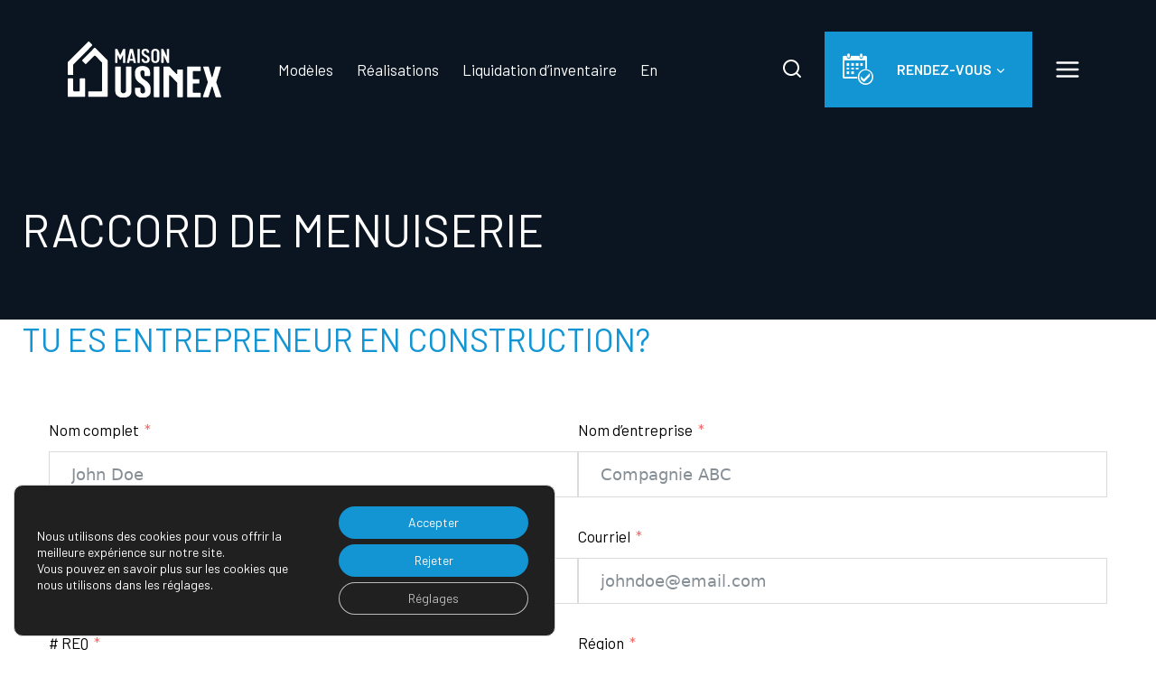

--- FILE ---
content_type: text/html; charset=UTF-8
request_url: https://www.maisonusinex.com/raccord-de-menuiserie/
body_size: 40400
content:
<!doctype html>
<html lang="fr-CA" prefix="og: https://ogp.me/ns#" class="no-js" itemtype="https://schema.org/WebPage" itemscope>
<head>
	<meta charset="UTF-8">
	<meta name="viewport" content="width=device-width, initial-scale=1, minimum-scale=1">
	<script data-cfasync="false" data-no-defer="1" data-no-minify="1" data-no-optimize="1">var ewww_webp_supported=!1;function check_webp_feature(A,e){var w;e=void 0!==e?e:function(){},ewww_webp_supported?e(ewww_webp_supported):((w=new Image).onload=function(){ewww_webp_supported=0<w.width&&0<w.height,e&&e(ewww_webp_supported)},w.onerror=function(){e&&e(!1)},w.src="data:image/webp;base64,"+{alpha:"UklGRkoAAABXRUJQVlA4WAoAAAAQAAAAAAAAAAAAQUxQSAwAAAARBxAR/Q9ERP8DAABWUDggGAAAABQBAJ0BKgEAAQAAAP4AAA3AAP7mtQAAAA=="}[A])}check_webp_feature("alpha");</script><script data-cfasync="false" data-no-defer="1" data-no-minify="1" data-no-optimize="1">var Arrive=function(c,w){"use strict";if(c.MutationObserver&&"undefined"!=typeof HTMLElement){var r,a=0,u=(r=HTMLElement.prototype.matches||HTMLElement.prototype.webkitMatchesSelector||HTMLElement.prototype.mozMatchesSelector||HTMLElement.prototype.msMatchesSelector,{matchesSelector:function(e,t){return e instanceof HTMLElement&&r.call(e,t)},addMethod:function(e,t,r){var a=e[t];e[t]=function(){return r.length==arguments.length?r.apply(this,arguments):"function"==typeof a?a.apply(this,arguments):void 0}},callCallbacks:function(e,t){t&&t.options.onceOnly&&1==t.firedElems.length&&(e=[e[0]]);for(var r,a=0;r=e[a];a++)r&&r.callback&&r.callback.call(r.elem,r.elem);t&&t.options.onceOnly&&1==t.firedElems.length&&t.me.unbindEventWithSelectorAndCallback.call(t.target,t.selector,t.callback)},checkChildNodesRecursively:function(e,t,r,a){for(var i,n=0;i=e[n];n++)r(i,t,a)&&a.push({callback:t.callback,elem:i}),0<i.childNodes.length&&u.checkChildNodesRecursively(i.childNodes,t,r,a)},mergeArrays:function(e,t){var r,a={};for(r in e)e.hasOwnProperty(r)&&(a[r]=e[r]);for(r in t)t.hasOwnProperty(r)&&(a[r]=t[r]);return a},toElementsArray:function(e){return e=void 0!==e&&("number"!=typeof e.length||e===c)?[e]:e}}),e=(l.prototype.addEvent=function(e,t,r,a){a={target:e,selector:t,options:r,callback:a,firedElems:[]};return this._beforeAdding&&this._beforeAdding(a),this._eventsBucket.push(a),a},l.prototype.removeEvent=function(e){for(var t,r=this._eventsBucket.length-1;t=this._eventsBucket[r];r--)e(t)&&(this._beforeRemoving&&this._beforeRemoving(t),(t=this._eventsBucket.splice(r,1))&&t.length&&(t[0].callback=null))},l.prototype.beforeAdding=function(e){this._beforeAdding=e},l.prototype.beforeRemoving=function(e){this._beforeRemoving=e},l),t=function(i,n){var o=new e,l=this,s={fireOnAttributesModification:!1};return o.beforeAdding(function(t){var e=t.target;e!==c.document&&e!==c||(e=document.getElementsByTagName("html")[0]);var r=new MutationObserver(function(e){n.call(this,e,t)}),a=i(t.options);r.observe(e,a),t.observer=r,t.me=l}),o.beforeRemoving(function(e){e.observer.disconnect()}),this.bindEvent=function(e,t,r){t=u.mergeArrays(s,t);for(var a=u.toElementsArray(this),i=0;i<a.length;i++)o.addEvent(a[i],e,t,r)},this.unbindEvent=function(){var r=u.toElementsArray(this);o.removeEvent(function(e){for(var t=0;t<r.length;t++)if(this===w||e.target===r[t])return!0;return!1})},this.unbindEventWithSelectorOrCallback=function(r){var a=u.toElementsArray(this),i=r,e="function"==typeof r?function(e){for(var t=0;t<a.length;t++)if((this===w||e.target===a[t])&&e.callback===i)return!0;return!1}:function(e){for(var t=0;t<a.length;t++)if((this===w||e.target===a[t])&&e.selector===r)return!0;return!1};o.removeEvent(e)},this.unbindEventWithSelectorAndCallback=function(r,a){var i=u.toElementsArray(this);o.removeEvent(function(e){for(var t=0;t<i.length;t++)if((this===w||e.target===i[t])&&e.selector===r&&e.callback===a)return!0;return!1})},this},i=new function(){var s={fireOnAttributesModification:!1,onceOnly:!1,existing:!1};function n(e,t,r){return!(!u.matchesSelector(e,t.selector)||(e._id===w&&(e._id=a++),-1!=t.firedElems.indexOf(e._id)))&&(t.firedElems.push(e._id),!0)}var c=(i=new t(function(e){var t={attributes:!1,childList:!0,subtree:!0};return e.fireOnAttributesModification&&(t.attributes=!0),t},function(e,i){e.forEach(function(e){var t=e.addedNodes,r=e.target,a=[];null!==t&&0<t.length?u.checkChildNodesRecursively(t,i,n,a):"attributes"===e.type&&n(r,i)&&a.push({callback:i.callback,elem:r}),u.callCallbacks(a,i)})})).bindEvent;return i.bindEvent=function(e,t,r){t=void 0===r?(r=t,s):u.mergeArrays(s,t);var a=u.toElementsArray(this);if(t.existing){for(var i=[],n=0;n<a.length;n++)for(var o=a[n].querySelectorAll(e),l=0;l<o.length;l++)i.push({callback:r,elem:o[l]});if(t.onceOnly&&i.length)return r.call(i[0].elem,i[0].elem);setTimeout(u.callCallbacks,1,i)}c.call(this,e,t,r)},i},o=new function(){var a={};function i(e,t){return u.matchesSelector(e,t.selector)}var n=(o=new t(function(){return{childList:!0,subtree:!0}},function(e,r){e.forEach(function(e){var t=e.removedNodes,e=[];null!==t&&0<t.length&&u.checkChildNodesRecursively(t,r,i,e),u.callCallbacks(e,r)})})).bindEvent;return o.bindEvent=function(e,t,r){t=void 0===r?(r=t,a):u.mergeArrays(a,t),n.call(this,e,t,r)},o};d(HTMLElement.prototype),d(NodeList.prototype),d(HTMLCollection.prototype),d(HTMLDocument.prototype),d(Window.prototype);var n={};return s(i,n,"unbindAllArrive"),s(o,n,"unbindAllLeave"),n}function l(){this._eventsBucket=[],this._beforeAdding=null,this._beforeRemoving=null}function s(e,t,r){u.addMethod(t,r,e.unbindEvent),u.addMethod(t,r,e.unbindEventWithSelectorOrCallback),u.addMethod(t,r,e.unbindEventWithSelectorAndCallback)}function d(e){e.arrive=i.bindEvent,s(i,e,"unbindArrive"),e.leave=o.bindEvent,s(o,e,"unbindLeave")}}(window,void 0),ewww_webp_supported=!1;function check_webp_feature(e,t){var r;ewww_webp_supported?t(ewww_webp_supported):((r=new Image).onload=function(){ewww_webp_supported=0<r.width&&0<r.height,t(ewww_webp_supported)},r.onerror=function(){t(!1)},r.src="data:image/webp;base64,"+{alpha:"UklGRkoAAABXRUJQVlA4WAoAAAAQAAAAAAAAAAAAQUxQSAwAAAARBxAR/Q9ERP8DAABWUDggGAAAABQBAJ0BKgEAAQAAAP4AAA3AAP7mtQAAAA==",animation:"UklGRlIAAABXRUJQVlA4WAoAAAASAAAAAAAAAAAAQU5JTQYAAAD/////AABBTk1GJgAAAAAAAAAAAAAAAAAAAGQAAABWUDhMDQAAAC8AAAAQBxAREYiI/gcA"}[e])}function ewwwLoadImages(e){if(e){for(var t=document.querySelectorAll(".batch-image img, .image-wrapper a, .ngg-pro-masonry-item a, .ngg-galleria-offscreen-seo-wrapper a"),r=0,a=t.length;r<a;r++)ewwwAttr(t[r],"data-src",t[r].getAttribute("data-webp")),ewwwAttr(t[r],"data-thumbnail",t[r].getAttribute("data-webp-thumbnail"));for(var i=document.querySelectorAll("div.woocommerce-product-gallery__image"),r=0,a=i.length;r<a;r++)ewwwAttr(i[r],"data-thumb",i[r].getAttribute("data-webp-thumb"))}for(var n=document.querySelectorAll("video"),r=0,a=n.length;r<a;r++)ewwwAttr(n[r],"poster",e?n[r].getAttribute("data-poster-webp"):n[r].getAttribute("data-poster-image"));for(var o,l=document.querySelectorAll("img.ewww_webp_lazy_load"),r=0,a=l.length;r<a;r++)e&&(ewwwAttr(l[r],"data-lazy-srcset",l[r].getAttribute("data-lazy-srcset-webp")),ewwwAttr(l[r],"data-srcset",l[r].getAttribute("data-srcset-webp")),ewwwAttr(l[r],"data-lazy-src",l[r].getAttribute("data-lazy-src-webp")),ewwwAttr(l[r],"data-src",l[r].getAttribute("data-src-webp")),ewwwAttr(l[r],"data-orig-file",l[r].getAttribute("data-webp-orig-file")),ewwwAttr(l[r],"data-medium-file",l[r].getAttribute("data-webp-medium-file")),ewwwAttr(l[r],"data-large-file",l[r].getAttribute("data-webp-large-file")),null!=(o=l[r].getAttribute("srcset"))&&!1!==o&&o.includes("R0lGOD")&&ewwwAttr(l[r],"src",l[r].getAttribute("data-lazy-src-webp"))),l[r].className=l[r].className.replace(/\bewww_webp_lazy_load\b/,"");for(var s=document.querySelectorAll(".ewww_webp"),r=0,a=s.length;r<a;r++)e?(ewwwAttr(s[r],"srcset",s[r].getAttribute("data-srcset-webp")),ewwwAttr(s[r],"src",s[r].getAttribute("data-src-webp")),ewwwAttr(s[r],"data-orig-file",s[r].getAttribute("data-webp-orig-file")),ewwwAttr(s[r],"data-medium-file",s[r].getAttribute("data-webp-medium-file")),ewwwAttr(s[r],"data-large-file",s[r].getAttribute("data-webp-large-file")),ewwwAttr(s[r],"data-large_image",s[r].getAttribute("data-webp-large_image")),ewwwAttr(s[r],"data-src",s[r].getAttribute("data-webp-src"))):(ewwwAttr(s[r],"srcset",s[r].getAttribute("data-srcset-img")),ewwwAttr(s[r],"src",s[r].getAttribute("data-src-img"))),s[r].className=s[r].className.replace(/\bewww_webp\b/,"ewww_webp_loaded");window.jQuery&&jQuery.fn.isotope&&jQuery.fn.imagesLoaded&&(jQuery(".fusion-posts-container-infinite").imagesLoaded(function(){jQuery(".fusion-posts-container-infinite").hasClass("isotope")&&jQuery(".fusion-posts-container-infinite").isotope()}),jQuery(".fusion-portfolio:not(.fusion-recent-works) .fusion-portfolio-wrapper").imagesLoaded(function(){jQuery(".fusion-portfolio:not(.fusion-recent-works) .fusion-portfolio-wrapper").isotope()}))}function ewwwWebPInit(e){ewwwLoadImages(e),ewwwNggLoadGalleries(e),document.arrive(".ewww_webp",function(){ewwwLoadImages(e)}),document.arrive(".ewww_webp_lazy_load",function(){ewwwLoadImages(e)}),document.arrive("videos",function(){ewwwLoadImages(e)}),"loading"==document.readyState?document.addEventListener("DOMContentLoaded",ewwwJSONParserInit):("undefined"!=typeof galleries&&ewwwNggParseGalleries(e),ewwwWooParseVariations(e))}function ewwwAttr(e,t,r){null!=r&&!1!==r&&e.setAttribute(t,r)}function ewwwJSONParserInit(){"undefined"!=typeof galleries&&check_webp_feature("alpha",ewwwNggParseGalleries),check_webp_feature("alpha",ewwwWooParseVariations)}function ewwwWooParseVariations(e){if(e)for(var t=document.querySelectorAll("form.variations_form"),r=0,a=t.length;r<a;r++){var i=t[r].getAttribute("data-product_variations"),n=!1;try{for(var o in i=JSON.parse(i))void 0!==i[o]&&void 0!==i[o].image&&(void 0!==i[o].image.src_webp&&(i[o].image.src=i[o].image.src_webp,n=!0),void 0!==i[o].image.srcset_webp&&(i[o].image.srcset=i[o].image.srcset_webp,n=!0),void 0!==i[o].image.full_src_webp&&(i[o].image.full_src=i[o].image.full_src_webp,n=!0),void 0!==i[o].image.gallery_thumbnail_src_webp&&(i[o].image.gallery_thumbnail_src=i[o].image.gallery_thumbnail_src_webp,n=!0),void 0!==i[o].image.thumb_src_webp&&(i[o].image.thumb_src=i[o].image.thumb_src_webp,n=!0));n&&ewwwAttr(t[r],"data-product_variations",JSON.stringify(i))}catch(e){}}}function ewwwNggParseGalleries(e){if(e)for(var t in galleries){var r=galleries[t];galleries[t].images_list=ewwwNggParseImageList(r.images_list)}}function ewwwNggLoadGalleries(e){e&&document.addEventListener("ngg.galleria.themeadded",function(e,t){window.ngg_galleria._create_backup=window.ngg_galleria.create,window.ngg_galleria.create=function(e,t){var r=$(e).data("id");return galleries["gallery_"+r].images_list=ewwwNggParseImageList(galleries["gallery_"+r].images_list),window.ngg_galleria._create_backup(e,t)}})}function ewwwNggParseImageList(e){for(var t in e){var r=e[t];if(void 0!==r["image-webp"]&&(e[t].image=r["image-webp"],delete e[t]["image-webp"]),void 0!==r["thumb-webp"]&&(e[t].thumb=r["thumb-webp"],delete e[t]["thumb-webp"]),void 0!==r.full_image_webp&&(e[t].full_image=r.full_image_webp,delete e[t].full_image_webp),void 0!==r.srcsets)for(var a in r.srcsets)nggSrcset=r.srcsets[a],void 0!==r.srcsets[a+"-webp"]&&(e[t].srcsets[a]=r.srcsets[a+"-webp"],delete e[t].srcsets[a+"-webp"]);if(void 0!==r.full_srcsets)for(var i in r.full_srcsets)nggFSrcset=r.full_srcsets[i],void 0!==r.full_srcsets[i+"-webp"]&&(e[t].full_srcsets[i]=r.full_srcsets[i+"-webp"],delete e[t].full_srcsets[i+"-webp"])}return e}check_webp_feature("alpha",ewwwWebPInit);</script>
<!-- Search Engine Optimization by Rank Math - https://rankmath.com/ -->
<title>Raccord de menuiserie - Maison Usinex</title>
<link data-rocket-preload as="style" href="https://fonts.googleapis.com/css?family=Barlow%3Aregular%2C700%2C600&#038;display=swap" rel="preload">
<link href="https://fonts.googleapis.com/css?family=Barlow%3Aregular%2C700%2C600&#038;display=swap" media="print" onload="this.media=&#039;all&#039;" rel="stylesheet">
<noscript data-wpr-hosted-gf-parameters=""><link rel="stylesheet" href="https://fonts.googleapis.com/css?family=Barlow%3Aregular%2C700%2C600&#038;display=swap"></noscript>
<meta name="description" content="Tu es entrepreneur en construction? Si tu souhaites raccorder les maisons que nous livrons dans ta région, remplis ce formulaire!"/>
<meta name="robots" content="follow, index, max-snippet:-1, max-video-preview:-1, max-image-preview:large"/>
<link rel="canonical" href="https://www.maisonusinex.com/raccord-de-menuiserie/" />
<meta property="og:locale" content="fr_CA" />
<meta property="og:type" content="article" />
<meta property="og:title" content="Raccord de menuiserie - Maison Usinex" />
<meta property="og:description" content="Tu es entrepreneur en construction? Si tu souhaites raccorder les maisons que nous livrons dans ta région, remplis ce formulaire!" />
<meta property="og:url" content="https://www.maisonusinex.com/raccord-de-menuiserie/" />
<meta property="og:site_name" content="Maison Usinex" />
<meta property="article:publisher" content="https://www.facebook.com/MaisonUsinexInc" />
<meta property="og:updated_time" content="2025-09-22T11:18:39-04:00" />
<meta property="article:published_time" content="2022-08-09T13:12:09-04:00" />
<meta property="article:modified_time" content="2025-09-22T11:18:39-04:00" />
<meta name="twitter:card" content="summary_large_image" />
<meta name="twitter:title" content="Raccord de menuiserie - Maison Usinex" />
<meta name="twitter:description" content="Tu es entrepreneur en construction? Si tu souhaites raccorder les maisons que nous livrons dans ta région, remplis ce formulaire!" />
<meta name="twitter:label1" content="Time to read" />
<meta name="twitter:data1" content="Less than a minute" />
<script type="application/ld+json" class="rank-math-schema">{"@context":"https://schema.org","@graph":[{"@type":"Place","@id":"https://www.maisonusinex.com/#place","address":{"@type":"PostalAddress","streetAddress":"114, route 214","addressLocality":"Milan","addressRegion":"Qu\u00e9bec","postalCode":"G0Y 1E0","addressCountry":"CA"}},{"@type":["HomeAndConstructionBusiness","Organization"],"@id":"https://www.maisonusinex.com/#organization","name":"Maison Usinex","url":"https://www.maisonusinex.com","sameAs":["https://www.facebook.com/MaisonUsinexInc","https://www.instagram.com/maison_usinex_inc/","https://www.youtube.com/channel/UCcHa5xDJRFsYSAA0-G1ptJQ/videos"],"address":{"@type":"PostalAddress","streetAddress":"114, route 214","addressLocality":"Milan","addressRegion":"Qu\u00e9bec","postalCode":"G0Y 1E0","addressCountry":"CA"},"logo":{"@type":"ImageObject","@id":"https://www.maisonusinex.com/#logo","url":"https://www.maisonusinex.com/wp-content/uploads/2025/09/logo-usinex-couleurs-square.png","contentUrl":"https://www.maisonusinex.com/wp-content/uploads/2025/09/logo-usinex-couleurs-square.png","caption":"Maison Usinex","inLanguage":"fr-CA","width":"450","height":"450"},"openingHours":["Monday,Tuesday,Wednesday,Thursday 09:00-17:00","Friday,Saturday 09:00-16:00","Sunday 10:00-15:00"],"description":"Maisons usin\u00e9es au Qu\u00e9bec","legalName":"Maison Usinex inc.","location":{"@id":"https://www.maisonusinex.com/#place"},"image":{"@id":"https://www.maisonusinex.com/#logo"},"telephone":"+18445762510"},{"@type":"WebSite","@id":"https://www.maisonusinex.com/#website","url":"https://www.maisonusinex.com","name":"Maison Usinex","alternateName":"Usinex","publisher":{"@id":"https://www.maisonusinex.com/#organization"},"inLanguage":"fr-CA"},{"@type":"BreadcrumbList","@id":"https://www.maisonusinex.com/raccord-de-menuiserie/#breadcrumb","itemListElement":[{"@type":"ListItem","position":"1","item":{"@id":"https://www.maisonusinex.com","name":"Accueil"}},{"@type":"ListItem","position":"2","item":{"@id":"https://www.maisonusinex.com/raccord-de-menuiserie/","name":"Raccord de menuiserie"}}]},{"@type":"WebPage","@id":"https://www.maisonusinex.com/raccord-de-menuiserie/#webpage","url":"https://www.maisonusinex.com/raccord-de-menuiserie/","name":"Raccord de menuiserie - Maison Usinex","datePublished":"2022-08-09T13:12:09-04:00","dateModified":"2025-09-22T11:18:39-04:00","isPartOf":{"@id":"https://www.maisonusinex.com/#website"},"inLanguage":"fr-CA","breadcrumb":{"@id":"https://www.maisonusinex.com/raccord-de-menuiserie/#breadcrumb"}},{"@type":"Person","@id":"https://www.maisonusinex.com/raccord-de-menuiserie/#author","name":"maryse0","image":{"@type":"ImageObject","@id":"https://secure.gravatar.com/avatar/974f850875d76e9889fcbc02aa4a3e75d9e78a9697a3217abccedc741e7fe331?s=96&amp;d=mm&amp;r=g","url":"https://secure.gravatar.com/avatar/974f850875d76e9889fcbc02aa4a3e75d9e78a9697a3217abccedc741e7fe331?s=96&amp;d=mm&amp;r=g","caption":"maryse0","inLanguage":"fr-CA"},"worksFor":{"@id":"https://www.maisonusinex.com/#organization"}},{"@type":"Article","headline":"Raccord de menuiserie - Maison Usinex","keywords":"raccord de menuiserie","datePublished":"2022-08-09T13:12:09-04:00","dateModified":"2025-09-22T11:18:39-04:00","author":{"@id":"https://www.maisonusinex.com/raccord-de-menuiserie/#author","name":"maryse0"},"publisher":{"@id":"https://www.maisonusinex.com/#organization"},"description":"Tu es entrepreneur en construction? Si tu souhaites raccorder les maisons que nous livrons dans ta r\u00e9gion, remplis ce formulaire!","name":"Raccord de menuiserie - Maison Usinex","@id":"https://www.maisonusinex.com/raccord-de-menuiserie/#richSnippet","isPartOf":{"@id":"https://www.maisonusinex.com/raccord-de-menuiserie/#webpage"},"inLanguage":"fr-CA","mainEntityOfPage":{"@id":"https://www.maisonusinex.com/raccord-de-menuiserie/#webpage"}}]}</script>
<!-- /Rank Math WordPress SEO plugin -->

<link rel='dns-prefetch' href='//static.addtoany.com' />
<link rel='dns-prefetch' href='//unpkg.co' />
<link rel='dns-prefetch' href='//cdnjs.cloudflare.com' />
<link href='https://fonts.gstatic.com' crossorigin rel='preconnect' />
<link rel="alternate" type="application/rss+xml" title="Maison Usinex &raquo; Flux" href="https://www.maisonusinex.com/feed/" />
<link rel="alternate" type="application/rss+xml" title="Maison Usinex &raquo; Flux des commentaires" href="https://www.maisonusinex.com/comments/feed/" />
			<script>document.documentElement.classList.remove( 'no-js' );</script>
			<link rel="alternate" title="oEmbed (JSON)" type="application/json+oembed" href="https://www.maisonusinex.com/wp-json/oembed/1.0/embed?url=https%3A%2F%2Fwww.maisonusinex.com%2Fraccord-de-menuiserie%2F" />
<link rel="alternate" title="oEmbed (XML)" type="text/xml+oembed" href="https://www.maisonusinex.com/wp-json/oembed/1.0/embed?url=https%3A%2F%2Fwww.maisonusinex.com%2Fraccord-de-menuiserie%2F&#038;format=xml" />
<style id='wp-img-auto-sizes-contain-inline-css'>
img:is([sizes=auto i],[sizes^="auto," i]){contain-intrinsic-size:3000px 1500px}
/*# sourceURL=wp-img-auto-sizes-contain-inline-css */
</style>
<link data-minify="1" rel='stylesheet' id='kadence-blocks-rowlayout-css' href='https://www.maisonusinex.com/wp-content/cache/min/1/wp-content/plugins/kadence-blocks/dist/style-blocks-rowlayout.css?ver=1768251198' media='all' />
<link data-minify="1" rel='stylesheet' id='kadence-blocks-column-css' href='https://www.maisonusinex.com/wp-content/cache/min/1/wp-content/plugins/kadence-blocks/dist/style-blocks-column.css?ver=1768251198' media='all' />
<style id='kadence-blocks-advancedheading-inline-css'>
	.wp-block-kadence-advancedheading mark{background:transparent;border-style:solid;border-width:0}
	.wp-block-kadence-advancedheading mark.kt-highlight{color:#f76a0c;}
	.kb-adv-heading-icon{display: inline-flex;justify-content: center;align-items: center;}
	.is-layout-constrained > .kb-advanced-heading-link {display: block;}.wp-block-kadence-advancedheading.has-background{padding: 0;}	.single-content .kadence-advanced-heading-wrapper h1,
	.single-content .kadence-advanced-heading-wrapper h2,
	.single-content .kadence-advanced-heading-wrapper h3,
	.single-content .kadence-advanced-heading-wrapper h4,
	.single-content .kadence-advanced-heading-wrapper h5,
	.single-content .kadence-advanced-heading-wrapper h6 {margin: 1.5em 0 .5em;}
	.single-content .kadence-advanced-heading-wrapper+* { margin-top:0;}.kb-screen-reader-text{position:absolute;width:1px;height:1px;padding:0;margin:-1px;overflow:hidden;clip:rect(0,0,0,0);}
/*# sourceURL=kadence-blocks-advancedheading-inline-css */
</style>
<link data-minify="1" rel='stylesheet' id='kadence-blocks-spacer-css' href='https://www.maisonusinex.com/wp-content/cache/min/1/wp-content/plugins/kadence-blocks/dist/style-blocks-spacer.css?ver=1768251198' media='all' />
<link data-minify="1" rel='stylesheet' id='kadence-blocks-iconlist-css' href='https://www.maisonusinex.com/wp-content/cache/min/1/wp-content/plugins/kadence-blocks/dist/style-blocks-iconlist.css?ver=1768251198' media='all' />
<link data-minify="1" rel='stylesheet' id='kadence-blocks-advancedbtn-css' href='https://www.maisonusinex.com/wp-content/cache/min/1/wp-content/plugins/kadence-blocks/dist/style-blocks-advancedbtn.css?ver=1768251198' media='all' />
<link data-minify="1" rel='stylesheet' id='kadence-blocks-infobox-css' href='https://www.maisonusinex.com/wp-content/cache/min/1/wp-content/plugins/kadence-blocks/dist/style-blocks-infobox.css?ver=1768251198' media='all' />
<link data-minify="1" rel='stylesheet' id='fluent-form-styles-css' href='https://www.maisonusinex.com/wp-content/cache/min/1/wp-content/plugins/fluentform/assets/css/fluent-forms-public.css?ver=1768252240' media='all' />
<link data-minify="1" rel='stylesheet' id='fluentform-public-default-css' href='https://www.maisonusinex.com/wp-content/cache/min/1/wp-content/plugins/fluentform/assets/css/fluentform-public-default.css?ver=1768252240' media='all' />
<link rel='stylesheet' id='wp-block-library-css' href='https://www.maisonusinex.com/wp-includes/css/dist/block-library/style.min.css?ver=0ba42c60bc5a6c82c9cfdd6ce05749bc' media='all' />
<style id='wp-block-image-inline-css'>
.wp-block-image>a,.wp-block-image>figure>a{display:inline-block}.wp-block-image img{box-sizing:border-box;height:auto;max-width:100%;vertical-align:bottom}@media not (prefers-reduced-motion){.wp-block-image img.hide{visibility:hidden}.wp-block-image img.show{animation:show-content-image .4s}}.wp-block-image[style*=border-radius] img,.wp-block-image[style*=border-radius]>a{border-radius:inherit}.wp-block-image.has-custom-border img{box-sizing:border-box}.wp-block-image.aligncenter{text-align:center}.wp-block-image.alignfull>a,.wp-block-image.alignwide>a{width:100%}.wp-block-image.alignfull img,.wp-block-image.alignwide img{height:auto;width:100%}.wp-block-image .aligncenter,.wp-block-image .alignleft,.wp-block-image .alignright,.wp-block-image.aligncenter,.wp-block-image.alignleft,.wp-block-image.alignright{display:table}.wp-block-image .aligncenter>figcaption,.wp-block-image .alignleft>figcaption,.wp-block-image .alignright>figcaption,.wp-block-image.aligncenter>figcaption,.wp-block-image.alignleft>figcaption,.wp-block-image.alignright>figcaption{caption-side:bottom;display:table-caption}.wp-block-image .alignleft{float:left;margin:.5em 1em .5em 0}.wp-block-image .alignright{float:right;margin:.5em 0 .5em 1em}.wp-block-image .aligncenter{margin-left:auto;margin-right:auto}.wp-block-image :where(figcaption){margin-bottom:1em;margin-top:.5em}.wp-block-image.is-style-circle-mask img{border-radius:9999px}@supports ((-webkit-mask-image:none) or (mask-image:none)) or (-webkit-mask-image:none){.wp-block-image.is-style-circle-mask img{border-radius:0;-webkit-mask-image:url('data:image/svg+xml;utf8,<svg viewBox="0 0 100 100" xmlns="http://www.w3.org/2000/svg"><circle cx="50" cy="50" r="50"/></svg>');mask-image:url('data:image/svg+xml;utf8,<svg viewBox="0 0 100 100" xmlns="http://www.w3.org/2000/svg"><circle cx="50" cy="50" r="50"/></svg>');mask-mode:alpha;-webkit-mask-position:center;mask-position:center;-webkit-mask-repeat:no-repeat;mask-repeat:no-repeat;-webkit-mask-size:contain;mask-size:contain}}:root :where(.wp-block-image.is-style-rounded img,.wp-block-image .is-style-rounded img){border-radius:9999px}.wp-block-image figure{margin:0}.wp-lightbox-container{display:flex;flex-direction:column;position:relative}.wp-lightbox-container img{cursor:zoom-in}.wp-lightbox-container img:hover+button{opacity:1}.wp-lightbox-container button{align-items:center;backdrop-filter:blur(16px) saturate(180%);background-color:#5a5a5a40;border:none;border-radius:4px;cursor:zoom-in;display:flex;height:20px;justify-content:center;opacity:0;padding:0;position:absolute;right:16px;text-align:center;top:16px;width:20px;z-index:100}@media not (prefers-reduced-motion){.wp-lightbox-container button{transition:opacity .2s ease}}.wp-lightbox-container button:focus-visible{outline:3px auto #5a5a5a40;outline:3px auto -webkit-focus-ring-color;outline-offset:3px}.wp-lightbox-container button:hover{cursor:pointer;opacity:1}.wp-lightbox-container button:focus{opacity:1}.wp-lightbox-container button:focus,.wp-lightbox-container button:hover,.wp-lightbox-container button:not(:hover):not(:active):not(.has-background){background-color:#5a5a5a40;border:none}.wp-lightbox-overlay{box-sizing:border-box;cursor:zoom-out;height:100vh;left:0;overflow:hidden;position:fixed;top:0;visibility:hidden;width:100%;z-index:100000}.wp-lightbox-overlay .close-button{align-items:center;cursor:pointer;display:flex;justify-content:center;min-height:40px;min-width:40px;padding:0;position:absolute;right:calc(env(safe-area-inset-right) + 16px);top:calc(env(safe-area-inset-top) + 16px);z-index:5000000}.wp-lightbox-overlay .close-button:focus,.wp-lightbox-overlay .close-button:hover,.wp-lightbox-overlay .close-button:not(:hover):not(:active):not(.has-background){background:none;border:none}.wp-lightbox-overlay .lightbox-image-container{height:var(--wp--lightbox-container-height);left:50%;overflow:hidden;position:absolute;top:50%;transform:translate(-50%,-50%);transform-origin:top left;width:var(--wp--lightbox-container-width);z-index:9999999999}.wp-lightbox-overlay .wp-block-image{align-items:center;box-sizing:border-box;display:flex;height:100%;justify-content:center;margin:0;position:relative;transform-origin:0 0;width:100%;z-index:3000000}.wp-lightbox-overlay .wp-block-image img{height:var(--wp--lightbox-image-height);min-height:var(--wp--lightbox-image-height);min-width:var(--wp--lightbox-image-width);width:var(--wp--lightbox-image-width)}.wp-lightbox-overlay .wp-block-image figcaption{display:none}.wp-lightbox-overlay button{background:none;border:none}.wp-lightbox-overlay .scrim{background-color:#fff;height:100%;opacity:.9;position:absolute;width:100%;z-index:2000000}.wp-lightbox-overlay.active{visibility:visible}@media not (prefers-reduced-motion){.wp-lightbox-overlay.active{animation:turn-on-visibility .25s both}.wp-lightbox-overlay.active img{animation:turn-on-visibility .35s both}.wp-lightbox-overlay.show-closing-animation:not(.active){animation:turn-off-visibility .35s both}.wp-lightbox-overlay.show-closing-animation:not(.active) img{animation:turn-off-visibility .25s both}.wp-lightbox-overlay.zoom.active{animation:none;opacity:1;visibility:visible}.wp-lightbox-overlay.zoom.active .lightbox-image-container{animation:lightbox-zoom-in .4s}.wp-lightbox-overlay.zoom.active .lightbox-image-container img{animation:none}.wp-lightbox-overlay.zoom.active .scrim{animation:turn-on-visibility .4s forwards}.wp-lightbox-overlay.zoom.show-closing-animation:not(.active){animation:none}.wp-lightbox-overlay.zoom.show-closing-animation:not(.active) .lightbox-image-container{animation:lightbox-zoom-out .4s}.wp-lightbox-overlay.zoom.show-closing-animation:not(.active) .lightbox-image-container img{animation:none}.wp-lightbox-overlay.zoom.show-closing-animation:not(.active) .scrim{animation:turn-off-visibility .4s forwards}}@keyframes show-content-image{0%{visibility:hidden}99%{visibility:hidden}to{visibility:visible}}@keyframes turn-on-visibility{0%{opacity:0}to{opacity:1}}@keyframes turn-off-visibility{0%{opacity:1;visibility:visible}99%{opacity:0;visibility:visible}to{opacity:0;visibility:hidden}}@keyframes lightbox-zoom-in{0%{transform:translate(calc((-100vw + var(--wp--lightbox-scrollbar-width))/2 + var(--wp--lightbox-initial-left-position)),calc(-50vh + var(--wp--lightbox-initial-top-position))) scale(var(--wp--lightbox-scale))}to{transform:translate(-50%,-50%) scale(1)}}@keyframes lightbox-zoom-out{0%{transform:translate(-50%,-50%) scale(1);visibility:visible}99%{visibility:visible}to{transform:translate(calc((-100vw + var(--wp--lightbox-scrollbar-width))/2 + var(--wp--lightbox-initial-left-position)),calc(-50vh + var(--wp--lightbox-initial-top-position))) scale(var(--wp--lightbox-scale));visibility:hidden}}
/*# sourceURL=https://www.maisonusinex.com/wp-includes/blocks/image/style.min.css */
</style>
<style id='wp-block-paragraph-inline-css'>
.is-small-text{font-size:.875em}.is-regular-text{font-size:1em}.is-large-text{font-size:2.25em}.is-larger-text{font-size:3em}.has-drop-cap:not(:focus):first-letter{float:left;font-size:8.4em;font-style:normal;font-weight:100;line-height:.68;margin:.05em .1em 0 0;text-transform:uppercase}body.rtl .has-drop-cap:not(:focus):first-letter{float:none;margin-left:.1em}p.has-drop-cap.has-background{overflow:hidden}:root :where(p.has-background){padding:1.25em 2.375em}:where(p.has-text-color:not(.has-link-color)) a{color:inherit}p.has-text-align-left[style*="writing-mode:vertical-lr"],p.has-text-align-right[style*="writing-mode:vertical-rl"]{rotate:180deg}
/*# sourceURL=https://www.maisonusinex.com/wp-includes/blocks/paragraph/style.min.css */
</style>
<style id='global-styles-inline-css'>
:root{--wp--preset--aspect-ratio--square: 1;--wp--preset--aspect-ratio--4-3: 4/3;--wp--preset--aspect-ratio--3-4: 3/4;--wp--preset--aspect-ratio--3-2: 3/2;--wp--preset--aspect-ratio--2-3: 2/3;--wp--preset--aspect-ratio--16-9: 16/9;--wp--preset--aspect-ratio--9-16: 9/16;--wp--preset--color--black: #000000;--wp--preset--color--cyan-bluish-gray: #abb8c3;--wp--preset--color--white: #ffffff;--wp--preset--color--pale-pink: #f78da7;--wp--preset--color--vivid-red: #cf2e2e;--wp--preset--color--luminous-vivid-orange: #ff6900;--wp--preset--color--luminous-vivid-amber: #fcb900;--wp--preset--color--light-green-cyan: #7bdcb5;--wp--preset--color--vivid-green-cyan: #00d084;--wp--preset--color--pale-cyan-blue: #8ed1fc;--wp--preset--color--vivid-cyan-blue: #0693e3;--wp--preset--color--vivid-purple: #9b51e0;--wp--preset--color--theme-palette-1: var(--global-palette1);--wp--preset--color--theme-palette-2: var(--global-palette2);--wp--preset--color--theme-palette-3: var(--global-palette3);--wp--preset--color--theme-palette-4: var(--global-palette4);--wp--preset--color--theme-palette-5: var(--global-palette5);--wp--preset--color--theme-palette-6: var(--global-palette6);--wp--preset--color--theme-palette-7: var(--global-palette7);--wp--preset--color--theme-palette-8: var(--global-palette8);--wp--preset--color--theme-palette-9: var(--global-palette9);--wp--preset--color--theme-palette-10: var(--global-palette10);--wp--preset--color--theme-palette-11: var(--global-palette11);--wp--preset--color--theme-palette-12: var(--global-palette12);--wp--preset--color--theme-palette-13: var(--global-palette13);--wp--preset--color--theme-palette-14: var(--global-palette14);--wp--preset--color--theme-palette-15: var(--global-palette15);--wp--preset--gradient--vivid-cyan-blue-to-vivid-purple: linear-gradient(135deg,rgb(6,147,227) 0%,rgb(155,81,224) 100%);--wp--preset--gradient--light-green-cyan-to-vivid-green-cyan: linear-gradient(135deg,rgb(122,220,180) 0%,rgb(0,208,130) 100%);--wp--preset--gradient--luminous-vivid-amber-to-luminous-vivid-orange: linear-gradient(135deg,rgb(252,185,0) 0%,rgb(255,105,0) 100%);--wp--preset--gradient--luminous-vivid-orange-to-vivid-red: linear-gradient(135deg,rgb(255,105,0) 0%,rgb(207,46,46) 100%);--wp--preset--gradient--very-light-gray-to-cyan-bluish-gray: linear-gradient(135deg,rgb(238,238,238) 0%,rgb(169,184,195) 100%);--wp--preset--gradient--cool-to-warm-spectrum: linear-gradient(135deg,rgb(74,234,220) 0%,rgb(151,120,209) 20%,rgb(207,42,186) 40%,rgb(238,44,130) 60%,rgb(251,105,98) 80%,rgb(254,248,76) 100%);--wp--preset--gradient--blush-light-purple: linear-gradient(135deg,rgb(255,206,236) 0%,rgb(152,150,240) 100%);--wp--preset--gradient--blush-bordeaux: linear-gradient(135deg,rgb(254,205,165) 0%,rgb(254,45,45) 50%,rgb(107,0,62) 100%);--wp--preset--gradient--luminous-dusk: linear-gradient(135deg,rgb(255,203,112) 0%,rgb(199,81,192) 50%,rgb(65,88,208) 100%);--wp--preset--gradient--pale-ocean: linear-gradient(135deg,rgb(255,245,203) 0%,rgb(182,227,212) 50%,rgb(51,167,181) 100%);--wp--preset--gradient--electric-grass: linear-gradient(135deg,rgb(202,248,128) 0%,rgb(113,206,126) 100%);--wp--preset--gradient--midnight: linear-gradient(135deg,rgb(2,3,129) 0%,rgb(40,116,252) 100%);--wp--preset--font-size--small: var(--global-font-size-small);--wp--preset--font-size--medium: var(--global-font-size-medium);--wp--preset--font-size--large: var(--global-font-size-large);--wp--preset--font-size--x-large: 42px;--wp--preset--font-size--larger: var(--global-font-size-larger);--wp--preset--font-size--xxlarge: var(--global-font-size-xxlarge);--wp--preset--spacing--20: 0.44rem;--wp--preset--spacing--30: 0.67rem;--wp--preset--spacing--40: 1rem;--wp--preset--spacing--50: 1.5rem;--wp--preset--spacing--60: 2.25rem;--wp--preset--spacing--70: 3.38rem;--wp--preset--spacing--80: 5.06rem;--wp--preset--shadow--natural: 6px 6px 9px rgba(0, 0, 0, 0.2);--wp--preset--shadow--deep: 12px 12px 50px rgba(0, 0, 0, 0.4);--wp--preset--shadow--sharp: 6px 6px 0px rgba(0, 0, 0, 0.2);--wp--preset--shadow--outlined: 6px 6px 0px -3px rgb(255, 255, 255), 6px 6px rgb(0, 0, 0);--wp--preset--shadow--crisp: 6px 6px 0px rgb(0, 0, 0);}:where(.is-layout-flex){gap: 0.5em;}:where(.is-layout-grid){gap: 0.5em;}body .is-layout-flex{display: flex;}.is-layout-flex{flex-wrap: wrap;align-items: center;}.is-layout-flex > :is(*, div){margin: 0;}body .is-layout-grid{display: grid;}.is-layout-grid > :is(*, div){margin: 0;}:where(.wp-block-columns.is-layout-flex){gap: 2em;}:where(.wp-block-columns.is-layout-grid){gap: 2em;}:where(.wp-block-post-template.is-layout-flex){gap: 1.25em;}:where(.wp-block-post-template.is-layout-grid){gap: 1.25em;}.has-black-color{color: var(--wp--preset--color--black) !important;}.has-cyan-bluish-gray-color{color: var(--wp--preset--color--cyan-bluish-gray) !important;}.has-white-color{color: var(--wp--preset--color--white) !important;}.has-pale-pink-color{color: var(--wp--preset--color--pale-pink) !important;}.has-vivid-red-color{color: var(--wp--preset--color--vivid-red) !important;}.has-luminous-vivid-orange-color{color: var(--wp--preset--color--luminous-vivid-orange) !important;}.has-luminous-vivid-amber-color{color: var(--wp--preset--color--luminous-vivid-amber) !important;}.has-light-green-cyan-color{color: var(--wp--preset--color--light-green-cyan) !important;}.has-vivid-green-cyan-color{color: var(--wp--preset--color--vivid-green-cyan) !important;}.has-pale-cyan-blue-color{color: var(--wp--preset--color--pale-cyan-blue) !important;}.has-vivid-cyan-blue-color{color: var(--wp--preset--color--vivid-cyan-blue) !important;}.has-vivid-purple-color{color: var(--wp--preset--color--vivid-purple) !important;}.has-black-background-color{background-color: var(--wp--preset--color--black) !important;}.has-cyan-bluish-gray-background-color{background-color: var(--wp--preset--color--cyan-bluish-gray) !important;}.has-white-background-color{background-color: var(--wp--preset--color--white) !important;}.has-pale-pink-background-color{background-color: var(--wp--preset--color--pale-pink) !important;}.has-vivid-red-background-color{background-color: var(--wp--preset--color--vivid-red) !important;}.has-luminous-vivid-orange-background-color{background-color: var(--wp--preset--color--luminous-vivid-orange) !important;}.has-luminous-vivid-amber-background-color{background-color: var(--wp--preset--color--luminous-vivid-amber) !important;}.has-light-green-cyan-background-color{background-color: var(--wp--preset--color--light-green-cyan) !important;}.has-vivid-green-cyan-background-color{background-color: var(--wp--preset--color--vivid-green-cyan) !important;}.has-pale-cyan-blue-background-color{background-color: var(--wp--preset--color--pale-cyan-blue) !important;}.has-vivid-cyan-blue-background-color{background-color: var(--wp--preset--color--vivid-cyan-blue) !important;}.has-vivid-purple-background-color{background-color: var(--wp--preset--color--vivid-purple) !important;}.has-black-border-color{border-color: var(--wp--preset--color--black) !important;}.has-cyan-bluish-gray-border-color{border-color: var(--wp--preset--color--cyan-bluish-gray) !important;}.has-white-border-color{border-color: var(--wp--preset--color--white) !important;}.has-pale-pink-border-color{border-color: var(--wp--preset--color--pale-pink) !important;}.has-vivid-red-border-color{border-color: var(--wp--preset--color--vivid-red) !important;}.has-luminous-vivid-orange-border-color{border-color: var(--wp--preset--color--luminous-vivid-orange) !important;}.has-luminous-vivid-amber-border-color{border-color: var(--wp--preset--color--luminous-vivid-amber) !important;}.has-light-green-cyan-border-color{border-color: var(--wp--preset--color--light-green-cyan) !important;}.has-vivid-green-cyan-border-color{border-color: var(--wp--preset--color--vivid-green-cyan) !important;}.has-pale-cyan-blue-border-color{border-color: var(--wp--preset--color--pale-cyan-blue) !important;}.has-vivid-cyan-blue-border-color{border-color: var(--wp--preset--color--vivid-cyan-blue) !important;}.has-vivid-purple-border-color{border-color: var(--wp--preset--color--vivid-purple) !important;}.has-vivid-cyan-blue-to-vivid-purple-gradient-background{background: var(--wp--preset--gradient--vivid-cyan-blue-to-vivid-purple) !important;}.has-light-green-cyan-to-vivid-green-cyan-gradient-background{background: var(--wp--preset--gradient--light-green-cyan-to-vivid-green-cyan) !important;}.has-luminous-vivid-amber-to-luminous-vivid-orange-gradient-background{background: var(--wp--preset--gradient--luminous-vivid-amber-to-luminous-vivid-orange) !important;}.has-luminous-vivid-orange-to-vivid-red-gradient-background{background: var(--wp--preset--gradient--luminous-vivid-orange-to-vivid-red) !important;}.has-very-light-gray-to-cyan-bluish-gray-gradient-background{background: var(--wp--preset--gradient--very-light-gray-to-cyan-bluish-gray) !important;}.has-cool-to-warm-spectrum-gradient-background{background: var(--wp--preset--gradient--cool-to-warm-spectrum) !important;}.has-blush-light-purple-gradient-background{background: var(--wp--preset--gradient--blush-light-purple) !important;}.has-blush-bordeaux-gradient-background{background: var(--wp--preset--gradient--blush-bordeaux) !important;}.has-luminous-dusk-gradient-background{background: var(--wp--preset--gradient--luminous-dusk) !important;}.has-pale-ocean-gradient-background{background: var(--wp--preset--gradient--pale-ocean) !important;}.has-electric-grass-gradient-background{background: var(--wp--preset--gradient--electric-grass) !important;}.has-midnight-gradient-background{background: var(--wp--preset--gradient--midnight) !important;}.has-small-font-size{font-size: var(--wp--preset--font-size--small) !important;}.has-medium-font-size{font-size: var(--wp--preset--font-size--medium) !important;}.has-large-font-size{font-size: var(--wp--preset--font-size--large) !important;}.has-x-large-font-size{font-size: var(--wp--preset--font-size--x-large) !important;}
/*# sourceURL=global-styles-inline-css */
</style>

<style id='classic-theme-styles-inline-css'>
/*! This file is auto-generated */
.wp-block-button__link{color:#fff;background-color:#32373c;border-radius:9999px;box-shadow:none;text-decoration:none;padding:calc(.667em + 2px) calc(1.333em + 2px);font-size:1.125em}.wp-block-file__button{background:#32373c;color:#fff;text-decoration:none}
/*# sourceURL=/wp-includes/css/classic-themes.min.css */
</style>
<link data-minify="1" rel='stylesheet' id='standish-blocks-style-css' href='https://www.maisonusinex.com/wp-content/cache/min/1/wp-content/plugins/standish-blocks/assets/style.css?ver=1768251198' media='all' />
<link data-minify="1" rel='stylesheet' id='standish-sliders-swiper-style-css' href='https://www.maisonusinex.com/wp-content/cache/min/1/wp-content/plugins/standish-sliders/assets/swiper.min.css?ver=1768251198' media='all' />
<link data-minify="1" rel='stylesheet' id='standish-sliders-style-css' href='https://www.maisonusinex.com/wp-content/cache/min/1/wp-content/plugins/standish-sliders/assets/style.css?ver=1768251198' media='all' />
<link rel='stylesheet' id='wpml-menu-item-0-css' href='https://www.maisonusinex.com/wp-content/plugins/sitepress-multilingual-cms/templates/language-switchers/menu-item/style.min.css?ver=1' media='all' />
<link data-minify="1" rel='stylesheet' id='child-theme-css' href='https://www.maisonusinex.com/wp-content/cache/min/1/wp-content/themes/standish/style.css?ver=1768251198' media='all' />
<link rel='stylesheet' id='kadence-global-css' href='https://www.maisonusinex.com/wp-content/themes/kadence/assets/css/global.min.css?ver=1.4.3' media='all' />
<style id='kadence-global-inline-css'>
/* Kadence Base CSS */
:root{--global-palette1:#1395d3;--global-palette2:#12365b;--global-palette3:#0a1521;--global-palette4:#2D3748;--global-palette5:#4A5568;--global-palette6:#718096;--global-palette7:#EDF2F7;--global-palette8:#cae5f8;--global-palette9:#ffffff;--global-palette10:oklch(from var(--global-palette1) calc(l + 0.10 * (1 - l)) calc(c * 1.00) calc(h + 180) / 100%);--global-palette11:#13612e;--global-palette12:#1159af;--global-palette13:#b82105;--global-palette14:#f7630c;--global-palette15:#f5a524;--global-palette9rgb:255, 255, 255;--global-palette-highlight:var(--global-palette1);--global-palette-highlight-alt:var(--global-palette2);--global-palette-highlight-alt2:var(--global-palette9);--global-palette-btn-bg:var(--global-palette1);--global-palette-btn-bg-hover:var(--global-palette2);--global-palette-btn:var(--global-palette9);--global-palette-btn-hover:var(--global-palette9);--global-palette-btn-sec-bg:var(--global-palette7);--global-palette-btn-sec-bg-hover:var(--global-palette2);--global-palette-btn-sec:var(--global-palette3);--global-palette-btn-sec-hover:var(--global-palette9);--global-body-font-family:Barlow, sans-serif;--global-heading-font-family:Barlow, sans-serif;--global-primary-nav-font-family:inherit;--global-fallback-font:sans-serif;--global-display-fallback-font:sans-serif;--global-content-width:1290px;--global-content-wide-width:calc(1290px + 230px);--global-content-narrow-width:842px;--global-content-edge-padding:1.5rem;--global-content-boxed-padding:2rem;--global-calc-content-width:calc(1290px - var(--global-content-edge-padding) - var(--global-content-edge-padding) );--wp--style--global--content-size:var(--global-calc-content-width);}.wp-site-blocks{--global-vw:calc( 100vw - ( 0.5 * var(--scrollbar-offset)));}body{background:var(--global-palette9);}body, input, select, optgroup, textarea{font-style:normal;font-weight:normal;font-size:17px;line-height:1.6;font-family:var(--global-body-font-family);color:var(--global-palette4);}.content-bg, body.content-style-unboxed .site{background:var(--global-palette9);}h1,h2,h3,h4,h5,h6{font-family:var(--global-heading-font-family);}h1{font-style:normal;font-weight:normal;font-size:50px;line-height:1.5;text-transform:uppercase;color:var(--global-palette3);}h2{font-style:normal;font-weight:normal;font-size:28px;line-height:1.5;color:var(--global-palette1);}h3{font-style:normal;font-weight:normal;font-size:24px;line-height:1.5;color:var(--global-palette1);}h4{font-style:normal;font-weight:normal;font-size:22px;line-height:1.5;color:var(--global-palette4);}h5{font-style:normal;font-weight:normal;font-size:20px;line-height:1.5;color:var(--global-palette4);}h6{font-style:normal;font-weight:normal;font-size:18px;line-height:1.5;color:var(--global-palette5);}@media all and (max-width: 1024px){h1{line-height:1.3;}}@media all and (max-width: 767px){h1{font-size:30px;line-height:1.2;}}.entry-hero .kadence-breadcrumbs{max-width:1290px;}.site-container, .site-header-row-layout-contained, .site-footer-row-layout-contained, .entry-hero-layout-contained, .comments-area, .alignfull > .wp-block-cover__inner-container, .alignwide > .wp-block-cover__inner-container{max-width:var(--global-content-width);}.content-width-narrow .content-container.site-container, .content-width-narrow .hero-container.site-container{max-width:var(--global-content-narrow-width);}@media all and (min-width: 1520px){.wp-site-blocks .content-container  .alignwide{margin-left:-115px;margin-right:-115px;width:unset;max-width:unset;}}@media all and (min-width: 1102px){.content-width-narrow .wp-site-blocks .content-container .alignwide{margin-left:-130px;margin-right:-130px;width:unset;max-width:unset;}}.content-style-boxed .wp-site-blocks .entry-content .alignwide{margin-left:calc( -1 * var( --global-content-boxed-padding ) );margin-right:calc( -1 * var( --global-content-boxed-padding ) );}.content-area{margin-top:4rem;margin-bottom:4rem;}@media all and (max-width: 1024px){.content-area{margin-top:3rem;margin-bottom:3rem;}}@media all and (max-width: 767px){.content-area{margin-top:2rem;margin-bottom:2rem;}}@media all and (max-width: 1024px){:root{--global-content-boxed-padding:2rem;}}@media all and (max-width: 767px){:root{--global-content-boxed-padding:1.5rem;}}.entry-content-wrap{padding:2rem;}@media all and (max-width: 1024px){.entry-content-wrap{padding:2rem;}}@media all and (max-width: 767px){.entry-content-wrap{padding:1.5rem;}}.entry.single-entry{box-shadow:0px 15px 15px -10px rgba(0,0,0,0.05);}.entry.loop-entry{box-shadow:0px 15px 15px -10px rgba(0,0,0,0.05);}.loop-entry .entry-content-wrap{padding:2rem;}@media all and (max-width: 1024px){.loop-entry .entry-content-wrap{padding:2rem;}}@media all and (max-width: 767px){.loop-entry .entry-content-wrap{padding:1.5rem;}}.has-sidebar:not(.has-left-sidebar) .content-container{grid-template-columns:1fr 25%;}.has-sidebar.has-left-sidebar .content-container{grid-template-columns:25% 1fr;}button, .button, .wp-block-button__link, input[type="button"], input[type="reset"], input[type="submit"], .fl-button, .elementor-button-wrapper .elementor-button, .wc-block-components-checkout-place-order-button, .wc-block-cart__submit{border-radius:0px;padding:16px 20px 16px 20px;border:2px solid currentColor;border-color:var(--global-palette1);box-shadow:0px 0px 0px -7px rgba(0,0,0,0);}.wp-block-button.is-style-outline .wp-block-button__link{padding:16px 20px 16px 20px;}button:hover, button:focus, button:active, .button:hover, .button:focus, .button:active, .wp-block-button__link:hover, .wp-block-button__link:focus, .wp-block-button__link:active, input[type="button"]:hover, input[type="button"]:focus, input[type="button"]:active, input[type="reset"]:hover, input[type="reset"]:focus, input[type="reset"]:active, input[type="submit"]:hover, input[type="submit"]:focus, input[type="submit"]:active, .elementor-button-wrapper .elementor-button:hover, .elementor-button-wrapper .elementor-button:focus, .elementor-button-wrapper .elementor-button:active, .wc-block-cart__submit:hover{border-color:var(--global-palette2);box-shadow:0px 15px 25px -7px rgba(0,0,0,0.1);}.kb-button.kb-btn-global-outline.kb-btn-global-inherit{padding-top:calc(16px - 2px);padding-right:calc(20px - 2px);padding-bottom:calc(16px - 2px);padding-left:calc(20px - 2px);}@media all and (max-width: 1024px){button, .button, .wp-block-button__link, input[type="button"], input[type="reset"], input[type="submit"], .fl-button, .elementor-button-wrapper .elementor-button, .wc-block-components-checkout-place-order-button, .wc-block-cart__submit{border-color:var(--global-palette1);}}@media all and (max-width: 767px){button, .button, .wp-block-button__link, input[type="button"], input[type="reset"], input[type="submit"], .fl-button, .elementor-button-wrapper .elementor-button, .wc-block-components-checkout-place-order-button, .wc-block-cart__submit{border-color:var(--global-palette1);}}@media all and (min-width: 1025px){.transparent-header .entry-hero .entry-hero-container-inner{padding-top:154px;}}@media all and (max-width: 1024px){.mobile-transparent-header .entry-hero .entry-hero-container-inner{padding-top:154px;}}@media all and (max-width: 767px){.mobile-transparent-header .entry-hero .entry-hero-container-inner{padding-top:75px;}}.wp-site-blocks .page-title h1{font-style:normal;font-size:50px;color:var(--global-palette9);}@media all and (max-width: 1024px){.wp-site-blocks .page-title h1{font-size:40px;}}@media all and (max-width: 767px){.wp-site-blocks .page-title h1{font-size:32px;}}.page-hero-section .entry-hero-container-inner{background:var(--global-palette3);}.entry-hero.page-hero-section .entry-header{min-height:200px;}@media all and (max-width: 1024px){.entry-hero.page-hero-section .entry-header{min-height:180px;}}@media all and (max-width: 767px){.entry-hero.page-hero-section .entry-header{min-height:160px;}}.entry-author-style-center{padding-top:var(--global-md-spacing);border-top:1px solid var(--global-gray-500);}.entry-author-style-center .entry-author-avatar, .entry-meta .author-avatar{display:none;}.entry-author-style-normal .entry-author-profile{padding-left:0px;}#comments .comment-meta{margin-left:0px;}.loop-entry.type-post h2.entry-title{font-style:normal;font-size:24px;line-height:1.2;color:var(--global-palette3);}.loop-entry.type-post .entry-meta{font-style:normal;line-height:1.2;}
/* Kadence Header CSS */
@media all and (max-width: 1024px){.mobile-transparent-header #masthead{position:absolute;left:0px;right:0px;z-index:100;}.kadence-scrollbar-fixer.mobile-transparent-header #masthead{right:var(--scrollbar-offset,0);}.mobile-transparent-header #masthead, .mobile-transparent-header .site-top-header-wrap .site-header-row-container-inner, .mobile-transparent-header .site-main-header-wrap .site-header-row-container-inner, .mobile-transparent-header .site-bottom-header-wrap .site-header-row-container-inner{background:transparent;}.site-header-row-tablet-layout-fullwidth, .site-header-row-tablet-layout-standard{padding:0px;}}@media all and (min-width: 1025px){.transparent-header #masthead{position:absolute;left:0px;right:0px;z-index:100;}.transparent-header.kadence-scrollbar-fixer #masthead{right:var(--scrollbar-offset,0);}.transparent-header #masthead, .transparent-header .site-top-header-wrap .site-header-row-container-inner, .transparent-header .site-main-header-wrap .site-header-row-container-inner, .transparent-header .site-bottom-header-wrap .site-header-row-container-inner{background:transparent;}}.site-branding a.brand img{max-width:170px;}.site-branding a.brand img.svg-logo-image{width:170px;}@media all and (max-width: 767px){.site-branding a.brand img{max-width:110px;}.site-branding a.brand img.svg-logo-image{width:110px;}}.site-branding{padding:0px 40px 0px 0px;}@media all and (max-width: 767px){.site-branding{padding:0px 20px 0px 0px;}}#masthead, #masthead .kadence-sticky-header.item-is-fixed:not(.item-at-start):not(.site-header-row-container):not(.site-main-header-wrap), #masthead .kadence-sticky-header.item-is-fixed:not(.item-at-start) > .site-header-row-container-inner{background:#ffffff;}.site-main-header-wrap .site-header-row-container-inner{background:var(--global-palette3);}.site-main-header-inner-wrap{min-height:154px;}@media all and (max-width: 767px){.site-main-header-inner-wrap{min-height:75px;}}.site-main-header-wrap .site-header-row-container-inner>.site-container{padding:0px 75px 0px 75px;}@media all and (max-width: 1024px){.site-main-header-wrap .site-header-row-container-inner>.site-container{padding:0px 20px 0px 20px;}}@media all and (max-width: 767px){.site-main-header-wrap .site-header-row-container-inner>.site-container{padding:12px 20px 12px 20px;}}.header-navigation[class*="header-navigation-style-underline"] .header-menu-container.primary-menu-container>ul>li>a:after{width:calc( 100% - 26px);}.main-navigation .primary-menu-container > ul > li.menu-item > a{padding-left:calc(26px / 2);padding-right:calc(26px / 2);padding-top:1.1em;padding-bottom:1.1em;color:var(--global-palette9);}.main-navigation .primary-menu-container > ul > li.menu-item .dropdown-nav-special-toggle{right:calc(26px / 2);}.main-navigation .primary-menu-container > ul li.menu-item > a{font-style:normal;font-weight:normal;font-size:17px;}.main-navigation .primary-menu-container > ul > li.menu-item > a:hover{color:var(--global-palette8);}.main-navigation .primary-menu-container > ul > li.menu-item.current-menu-item > a{color:var(--global-palette9);}.header-navigation[class*="header-navigation-style-underline"] .header-menu-container.secondary-menu-container>ul>li>a:after{width:calc( 100% - 1.2em);}.secondary-navigation .secondary-menu-container > ul > li.menu-item > a{padding-left:calc(1.2em / 2);padding-right:calc(1.2em / 2);padding-top:0.6em;padding-bottom:0.6em;color:var(--global-palette5);}.secondary-navigation .primary-menu-container > ul > li.menu-item .dropdown-nav-special-toggle{right:calc(1.2em / 2);}.secondary-navigation .secondary-menu-container > ul > li.menu-item > a:hover{color:var(--global-palette-highlight);}.secondary-navigation .secondary-menu-container > ul > li.menu-item.current-menu-item > a{color:var(--global-palette3);}.header-navigation .header-menu-container ul ul.sub-menu, .header-navigation .header-menu-container ul ul.submenu{background:var(--global-palette3);box-shadow:0px 2px 13px 0px rgba(0,0,0,0.1);}.header-navigation .header-menu-container ul ul li.menu-item, .header-menu-container ul.menu > li.kadence-menu-mega-enabled > ul > li.menu-item > a{border-bottom:1px solid rgba(255,255,255,0.05);border-radius:0px 0px 0px 0px;}.header-navigation .header-menu-container ul ul li.menu-item > a{width:228px;padding-top:1em;padding-bottom:1em;color:var(--global-palette9);font-size:12px;}.header-navigation .header-menu-container ul ul li.menu-item > a:hover{color:var(--global-palette9);background:var(--global-palette2);border-radius:0px 0px 0px 0px;}.header-navigation .header-menu-container ul ul li.menu-item.current-menu-item > a{color:var(--global-palette9);background:var(--global-palette4);border-radius:0px 0px 0px 0px;}.mobile-toggle-open-container .menu-toggle-open, .mobile-toggle-open-container .menu-toggle-open:focus{color:var(--global-palette9);padding:0.4em 0.6em 0.4em 0.6em;font-size:14px;}.mobile-toggle-open-container .menu-toggle-open.menu-toggle-style-bordered{border:1px solid currentColor;}.mobile-toggle-open-container .menu-toggle-open .menu-toggle-icon{font-size:30px;}.mobile-toggle-open-container .menu-toggle-open:hover, .mobile-toggle-open-container .menu-toggle-open:focus-visible{color:var(--global-palette8);}.mobile-navigation ul li{font-style:normal;font-size:16px;line-height:1.5;}.mobile-navigation ul li a{padding-top:1em;padding-bottom:1em;}.mobile-navigation ul li > a, .mobile-navigation ul li.menu-item-has-children > .drawer-nav-drop-wrap{color:var(--global-palette9);}.mobile-navigation ul li > a:hover, .mobile-navigation ul li.menu-item-has-children > .drawer-nav-drop-wrap:hover{color:var(--global-palette9);}.mobile-navigation ul li.current-menu-item > a, .mobile-navigation ul li.current-menu-item.menu-item-has-children > .drawer-nav-drop-wrap{color:var(--global-palette8);}.mobile-navigation ul li.menu-item-has-children .drawer-nav-drop-wrap, .mobile-navigation ul li:not(.menu-item-has-children) a{border-bottom:1px solid rgba(255,255,255,0.1);}.mobile-navigation:not(.drawer-navigation-parent-toggle-true) ul li.menu-item-has-children .drawer-nav-drop-wrap button{border-left:1px solid rgba(255,255,255,0.1);}#mobile-drawer .drawer-header .drawer-toggle{padding:0.6em 0.15em 0.6em 0.15em;font-size:24px;}.search-toggle-open-container .search-toggle-open{color:var(--global-palette9);margin:0px 0px 0px 0px;}.search-toggle-open-container .search-toggle-open.search-toggle-style-bordered{border:1px solid currentColor;}.search-toggle-open-container .search-toggle-open .search-toggle-icon{font-size:24px;}.search-toggle-open-container .search-toggle-open:hover, .search-toggle-open-container .search-toggle-open:focus{color:var(--global-palette-highlight);}#search-drawer .drawer-inner{background:rgba(9, 12, 16, 0.97);}
/* Kadence Footer CSS */
#colophon{background:var(--global-palette8);}.site-middle-footer-wrap .site-footer-row-container-inner{background:var(--global-palette2);}.site-middle-footer-inner-wrap{padding-top:30px;padding-bottom:30px;grid-column-gap:30px;grid-row-gap:30px;}.site-middle-footer-inner-wrap .widget{margin-bottom:30px;}.site-middle-footer-inner-wrap .site-footer-section:not(:last-child):after{right:calc(-30px / 2);}.site-top-footer-wrap .site-footer-row-container-inner{background:var(--global-palette2);border-bottom:1px none rgba(255,255,255,0.3);}.site-top-footer-inner-wrap{padding-top:60px;padding-bottom:30px;grid-column-gap:30px;grid-row-gap:30px;}.site-top-footer-inner-wrap .widget{margin-bottom:30px;}.site-top-footer-inner-wrap .site-footer-section:not(:last-child):after{border-right:1px none var(--global-palette9);right:calc(-30px / 2);}.site-bottom-footer-wrap .site-footer-row-container-inner{background:var(--global-palette2);}.site-bottom-footer-inner-wrap{padding-top:30px;padding-bottom:30px;grid-column-gap:30px;}.site-bottom-footer-inner-wrap .widget{margin-bottom:30px;}.site-bottom-footer-inner-wrap .site-footer-section:not(:last-child):after{right:calc(-30px / 2);}.footer-social-wrap .footer-social-inner-wrap{font-size:27px;gap:0em;}.site-footer .site-footer-wrap .site-footer-section .footer-social-wrap .footer-social-inner-wrap .social-button{color:var(--global-palette1);background:rgba(237,242,247,0);border:2px none transparent;border-radius:0px;}.site-footer .site-footer-wrap .site-footer-section .footer-social-wrap .footer-social-inner-wrap .social-button:hover{color:var(--global-palette9);}#colophon .footer-html{font-style:normal;color:var(--global-palette9);margin:-15px 0px 0px 0px;}#colophon .site-footer-row-container .site-footer-row .footer-html a{color:var(--global-palette9);}
/* Kadence Pro Header CSS */
.header-navigation-dropdown-direction-left ul ul.submenu, .header-navigation-dropdown-direction-left ul ul.sub-menu{right:0px;left:auto;}.rtl .header-navigation-dropdown-direction-right ul ul.submenu, .rtl .header-navigation-dropdown-direction-right ul ul.sub-menu{left:0px;right:auto;}.header-account-button .nav-drop-title-wrap > .kadence-svg-iconset, .header-account-button > .kadence-svg-iconset{font-size:1.2em;}.site-header-item .header-account-button .nav-drop-title-wrap, .site-header-item .header-account-wrap > .header-account-button{display:flex;align-items:center;}.header-account-style-icon_label .header-account-label{padding-left:5px;}.header-account-style-label_icon .header-account-label{padding-right:5px;}.site-header-item .header-account-wrap .header-account-button{text-decoration:none;box-shadow:none;color:inherit;background:transparent;padding:0.6em 0em 0.6em 0em;}.header-mobile-account-wrap .header-account-button .nav-drop-title-wrap > .kadence-svg-iconset, .header-mobile-account-wrap .header-account-button > .kadence-svg-iconset{font-size:1.2em;}.header-mobile-account-wrap .header-account-button .nav-drop-title-wrap, .header-mobile-account-wrap > .header-account-button{display:flex;align-items:center;}.header-mobile-account-wrap.header-account-style-icon_label .header-account-label{padding-left:5px;}.header-mobile-account-wrap.header-account-style-label_icon .header-account-label{padding-right:5px;}.header-mobile-account-wrap .header-account-button{text-decoration:none;box-shadow:none;color:inherit;background:transparent;padding:0.6em 0em 0.6em 0em;}#login-drawer .drawer-inner .drawer-content{display:flex;justify-content:center;align-items:center;position:absolute;top:0px;bottom:0px;left:0px;right:0px;padding:0px;}#loginform p label{display:block;}#login-drawer #loginform{width:100%;}#login-drawer #loginform input{width:100%;}#login-drawer #loginform input[type="checkbox"]{width:auto;}#login-drawer .drawer-inner .drawer-header{position:relative;z-index:100;}#login-drawer .drawer-content_inner.widget_login_form_inner{padding:2em;width:100%;max-width:350px;border-radius:.25rem;background:var(--global-palette9);color:var(--global-palette4);}#login-drawer .lost_password a{color:var(--global-palette6);}#login-drawer .lost_password, #login-drawer .register-field{text-align:center;}#login-drawer .widget_login_form_inner p{margin-top:1.2em;margin-bottom:0em;}#login-drawer .widget_login_form_inner p:first-child{margin-top:0em;}#login-drawer .widget_login_form_inner label{margin-bottom:0.5em;}#login-drawer hr.register-divider{margin:1.2em 0;border-width:1px;}#login-drawer .register-field{font-size:90%;}@media all and (min-width: 1025px){#login-drawer hr.register-divider.hide-desktop{display:none;}#login-drawer p.register-field.hide-desktop{display:none;}}@media all and (max-width: 1024px){#login-drawer hr.register-divider.hide-mobile{display:none;}#login-drawer p.register-field.hide-mobile{display:none;}}@media all and (max-width: 767px){#login-drawer hr.register-divider.hide-mobile{display:none;}#login-drawer p.register-field.hide-mobile{display:none;}}.tertiary-navigation .tertiary-menu-container > ul > li.menu-item > a{padding-left:calc(1.2em / 2);padding-right:calc(1.2em / 2);padding-top:0.6em;padding-bottom:0.6em;color:var(--global-palette5);}.tertiary-navigation .tertiary-menu-container > ul > li.menu-item > a:hover{color:var(--global-palette-highlight);}.tertiary-navigation .tertiary-menu-container > ul > li.menu-item.current-menu-item > a{color:var(--global-palette3);}.header-navigation[class*="header-navigation-style-underline"] .header-menu-container.tertiary-menu-container>ul>li>a:after{width:calc( 100% - 1.2em);}.quaternary-navigation .quaternary-menu-container > ul > li.menu-item > a{padding-left:calc(1.2em / 2);padding-right:calc(1.2em / 2);padding-top:0.6em;padding-bottom:0.6em;color:var(--global-palette5);}.quaternary-navigation .quaternary-menu-container > ul > li.menu-item > a:hover{color:var(--global-palette-highlight);}.quaternary-navigation .quaternary-menu-container > ul > li.menu-item.current-menu-item > a{color:var(--global-palette3);}.header-navigation[class*="header-navigation-style-underline"] .header-menu-container.quaternary-menu-container>ul>li>a:after{width:calc( 100% - 1.2em);}#main-header .header-divider{border-right:1px solid var(--global-palette6);height:50%;}#main-header .header-divider2{border-right:1px solid var(--global-palette6);height:50%;}#main-header .header-divider3{border-right:1px solid var(--global-palette6);height:50%;}#mobile-header .header-mobile-divider, #mobile-drawer .header-mobile-divider{border-right:1px solid var(--global-palette6);height:50%;}#mobile-drawer .header-mobile-divider{border-top:1px solid var(--global-palette6);width:50%;}#mobile-header .header-mobile-divider2{border-right:1px solid var(--global-palette6);height:50%;}#mobile-drawer .header-mobile-divider2{border-top:1px solid var(--global-palette6);width:50%;}.header-item-search-bar form ::-webkit-input-placeholder{color:currentColor;opacity:0.5;}.header-item-search-bar form ::placeholder{color:currentColor;opacity:0.5;}.header-search-bar form{max-width:100%;width:240px;}.header-mobile-search-bar form{max-width:calc(100vw - var(--global-sm-spacing) - var(--global-sm-spacing));width:240px;}.header-widget-lstyle-normal .header-widget-area-inner a:not(.button){text-decoration:underline;}.element-contact-inner-wrap{display:flex;flex-wrap:wrap;align-items:center;margin-top:-0.6em;margin-left:calc(-0.6em / 2);margin-right:calc(-0.6em / 2);}.element-contact-inner-wrap .header-contact-item{display:inline-flex;flex-wrap:wrap;align-items:center;margin-top:0.6em;margin-left:calc(0.6em / 2);margin-right:calc(0.6em / 2);}.element-contact-inner-wrap .header-contact-item .kadence-svg-iconset{font-size:1em;}.header-contact-item img{display:inline-block;}.header-contact-item .contact-label{margin-left:0.3em;}.rtl .header-contact-item .contact-label{margin-right:0.3em;margin-left:0px;}.header-mobile-contact-wrap .element-contact-inner-wrap{display:flex;flex-wrap:wrap;align-items:center;margin-top:-0.6em;margin-left:calc(-0.6em / 2);margin-right:calc(-0.6em / 2);}.header-mobile-contact-wrap .element-contact-inner-wrap .header-contact-item{display:inline-flex;flex-wrap:wrap;align-items:center;margin-top:0.6em;margin-left:calc(0.6em / 2);margin-right:calc(0.6em / 2);}.header-mobile-contact-wrap .element-contact-inner-wrap .header-contact-item .kadence-svg-iconset{font-size:1em;}#main-header .header-button2{box-shadow:0px 0px 0px -7px rgba(0,0,0,0);}#main-header .header-button2:hover{box-shadow:0px 15px 25px -7px rgba(0,0,0,0.1);}.mobile-header-button2-wrap .mobile-header-button-inner-wrap .mobile-header-button2{border:2px none transparent;box-shadow:0px 0px 0px -7px rgba(0,0,0,0);}.mobile-header-button2-wrap .mobile-header-button-inner-wrap .mobile-header-button2:hover{box-shadow:0px 15px 25px -7px rgba(0,0,0,0.1);}#widget-drawer.popup-drawer-layout-fullwidth .drawer-content .header-widget2, #widget-drawer.popup-drawer-layout-sidepanel .drawer-inner{max-width:400px;}#widget-drawer.popup-drawer-layout-fullwidth .drawer-content .header-widget2{margin:0 auto;}.widget-toggle-open{display:flex;align-items:center;background:transparent;box-shadow:none;}.widget-toggle-open:hover, .widget-toggle-open:focus{border-color:currentColor;background:transparent;box-shadow:none;}.widget-toggle-open .widget-toggle-icon{display:flex;}.widget-toggle-open .widget-toggle-label{padding-right:5px;}.rtl .widget-toggle-open .widget-toggle-label{padding-left:5px;padding-right:0px;}.widget-toggle-open .widget-toggle-label:empty, .rtl .widget-toggle-open .widget-toggle-label:empty{padding-right:0px;padding-left:0px;}.widget-toggle-open-container .widget-toggle-open{color:var(--global-palette9);padding:0.4em 0.6em 0.4em 0.6em;font-size:14px;}.widget-toggle-open-container .widget-toggle-open.widget-toggle-style-bordered{border:0px solid currentColor;}.widget-toggle-open-container .widget-toggle-open .widget-toggle-icon{font-size:30px;}.widget-toggle-open-container .widget-toggle-open:hover, .widget-toggle-open-container .widget-toggle-open:focus{color:var(--global-palette-highlight);}#widget-drawer .header-widget-2style-normal a:not(.button){text-decoration:underline;}#widget-drawer .header-widget-2style-plain a:not(.button){text-decoration:none;}#widget-drawer .header-widget2 .widget-title{color:var(--global-palette9);}#widget-drawer .header-widget2{color:var(--global-palette8);}#widget-drawer .header-widget2 a:not(.button), #widget-drawer .header-widget2 .drawer-sub-toggle{color:var(--global-palette8);}#widget-drawer .header-widget2 a:not(.button):hover, #widget-drawer .header-widget2 .drawer-sub-toggle:hover{color:var(--global-palette9);}#mobile-secondary-site-navigation ul li{font-size:14px;}#mobile-secondary-site-navigation ul li a{padding-top:1em;padding-bottom:1em;}#mobile-secondary-site-navigation ul li > a, #mobile-secondary-site-navigation ul li.menu-item-has-children > .drawer-nav-drop-wrap{color:var(--global-palette8);}#mobile-secondary-site-navigation ul li.current-menu-item > a, #mobile-secondary-site-navigation ul li.current-menu-item.menu-item-has-children > .drawer-nav-drop-wrap{color:var(--global-palette-highlight);}#mobile-secondary-site-navigation ul li.menu-item-has-children .drawer-nav-drop-wrap, #mobile-secondary-site-navigation ul li:not(.menu-item-has-children) a{border-bottom:1px solid rgba(255,255,255,0.1);}#mobile-secondary-site-navigation:not(.drawer-navigation-parent-toggle-true) ul li.menu-item-has-children .drawer-nav-drop-wrap button{border-left:1px solid rgba(255,255,255,0.1);}
/*# sourceURL=kadence-global-inline-css */
</style>
<link rel='stylesheet' id='kadence-header-css' href='https://www.maisonusinex.com/wp-content/themes/kadence/assets/css/header.min.css?ver=1.4.3' media='all' />
<link rel='stylesheet' id='kadence-content-css' href='https://www.maisonusinex.com/wp-content/themes/kadence/assets/css/content.min.css?ver=1.4.3' media='all' />
<link rel='stylesheet' id='kadence-footer-css' href='https://www.maisonusinex.com/wp-content/themes/kadence/assets/css/footer.min.css?ver=1.4.3' media='all' />
<link data-minify="1" rel='stylesheet' id='kadence_share_css-css' href='https://www.maisonusinex.com/wp-content/cache/min/1/wp-content/plugins/kadence-simple-share/assets/css/kt-social.css?ver=1768251198' media='all' />
<link rel='stylesheet' id='addtoany-css' href='https://www.maisonusinex.com/wp-content/plugins/add-to-any/addtoany.min.css?ver=1.16' media='all' />
<link rel='stylesheet' id='kadence-rankmath-css' href='https://www.maisonusinex.com/wp-content/themes/kadence/assets/css/rankmath.min.css?ver=1.4.3' media='all' />
<style id='kadence-blocks-global-variables-inline-css'>
:root {--global-kb-font-size-sm:clamp(0.8rem, 0.73rem + 0.217vw, 0.9rem);--global-kb-font-size-md:clamp(1.1rem, 0.995rem + 0.326vw, 1.25rem);--global-kb-font-size-lg:clamp(1.75rem, 1.576rem + 0.543vw, 2rem);--global-kb-font-size-xl:clamp(2.25rem, 1.728rem + 1.63vw, 3rem);--global-kb-font-size-xxl:clamp(2.5rem, 1.456rem + 3.26vw, 4rem);--global-kb-font-size-xxxl:clamp(2.75rem, 0.489rem + 7.065vw, 6rem);}
/*# sourceURL=kadence-blocks-global-variables-inline-css */
</style>
<style id='kadence_blocks_css-inline-css'>
.kb-row-layout-wrap.wp-block-kadence-rowlayout.kb-row-layout-id1216_66bb44-bf{margin-top:-35px;}.kb-row-layout-id1216_66bb44-bf > .kt-row-column-wrap{max-width:380px;margin-left:auto;margin-right:auto;padding-top:25px;padding-right:40px;padding-bottom:25px;padding-left:40px;grid-template-columns:minmax(0, 1fr);}@media all and (max-width: 767px){.kb-row-layout-id1216_66bb44-bf > .kt-row-column-wrap{grid-template-columns:minmax(0, 1fr);}}.kadence-column1216_f33af6-43 > .kt-inside-inner-col{display:flex;}.kadence-column1216_f33af6-43 > .kt-inside-inner-col{column-gap:var(--global-kb-gap-sm, 1rem);}.kadence-column1216_f33af6-43 > .kt-inside-inner-col{flex-direction:row;flex-wrap:wrap;align-items:center;}.kadence-column1216_f33af6-43 > .kt-inside-inner-col > *, .kadence-column1216_f33af6-43 > .kt-inside-inner-col > figure.wp-block-image, .kadence-column1216_f33af6-43 > .kt-inside-inner-col > figure.wp-block-kadence-image{margin-top:0px;margin-bottom:0px;}.kadence-column1216_f33af6-43 > .kt-inside-inner-col > .kb-image-is-ratio-size{flex-grow:1;}@media all and (max-width: 1024px){.kadence-column1216_f33af6-43 > .kt-inside-inner-col{flex-direction:row;flex-wrap:wrap;align-items:center;}}@media all and (min-width: 768px) and (max-width: 1024px){.kadence-column1216_f33af6-43 > .kt-inside-inner-col > *, .kadence-column1216_f33af6-43 > .kt-inside-inner-col > figure.wp-block-image, .kadence-column1216_f33af6-43 > .kt-inside-inner-col > figure.wp-block-kadence-image{margin-top:0px;margin-bottom:0px;}.kadence-column1216_f33af6-43 > .kt-inside-inner-col > .kb-image-is-ratio-size{flex-grow:1;}}@media all and (max-width: 767px){.kadence-column1216_f33af6-43 > .kt-inside-inner-col{flex-direction:row;flex-wrap:wrap;justify-content:flex-start;}.kadence-column1216_f33af6-43 > .kt-inside-inner-col > *, .kadence-column1216_f33af6-43 > .kt-inside-inner-col > figure.wp-block-image, .kadence-column1216_f33af6-43 > .kt-inside-inner-col > figure.wp-block-kadence-image{margin-top:0px;margin-bottom:0px;}.kadence-column1216_f33af6-43 > .kt-inside-inner-col > .kb-image-is-ratio-size{flex-grow:1;}}.wp-block-kadence-advancedheading.kt-adv-heading1216_786592-f7, .wp-block-kadence-advancedheading.kt-adv-heading1216_786592-f7[data-kb-block="kb-adv-heading1216_786592-f7"]{padding-bottom:25px;font-size:26px;line-height:26px;font-weight:400;font-family:Barlow;}.wp-block-kadence-advancedheading.kt-adv-heading1216_786592-f7 mark.kt-highlight, .wp-block-kadence-advancedheading.kt-adv-heading1216_786592-f7[data-kb-block="kb-adv-heading1216_786592-f7"] mark.kt-highlight{-webkit-box-decoration-break:clone;box-decoration-break:clone;}.wp-block-kadence-advancedheading.kt-adv-heading1216_786592-f7 img.kb-inline-image, .wp-block-kadence-advancedheading.kt-adv-heading1216_786592-f7[data-kb-block="kb-adv-heading1216_786592-f7"] img.kb-inline-image{width:150px;display:inline-block;}.wp-block-kadence-spacer.kt-block-spacer-1216_a0c9e4-53 .kt-block-spacer{height:20px;}.wp-block-kadence-spacer.kt-block-spacer-1216_a0c9e4-53 .kt-divider{border-top-color:rgba(255, 255, 255, 0.22);width:100%;}.wp-block-kadence-iconlist.kt-svg-icon-list-items1216_f8fcc2-07:not(.this-stops-third-party-issues){margin-top:0px;margin-bottom:0px;}.wp-block-kadence-iconlist.kt-svg-icon-list-items1216_f8fcc2-07 ul.kt-svg-icon-list:not(.this-prevents-issues):not(.this-stops-third-party-issues):not(.tijsloc){margin-top:0px;margin-right:0px;margin-bottom:10px;margin-left:0px;}.wp-block-kadence-iconlist.kt-svg-icon-list-items1216_f8fcc2-07 ul.kt-svg-icon-list{grid-row-gap:5px;}.kt-svg-icon-list-items1216_f8fcc2-07 ul.kt-svg-icon-list .kt-svg-icon-list-item-wrap, .kt-svg-icon-list-items1216_f8fcc2-07 ul.kt-svg-icon-list .kt-svg-icon-list-item-wrap a{color:var(--global-palette1, #3182CE);font-size:20px;font-family:Barlow;font-weight:600;text-transform:uppercase;color:var(--global-palette1, #3182CE);}.kt-svg-icon-list-item-1216_5745e7-c3 .kt-svg-icon-list-single{font-size:37px !important;color:var(--global-palette1, #3182CE) !important;}.kt-svg-icon-list-item-1216_5745e7-c3 .kt-svg-icon-list-text mark.kt-highlight{background-color:unset;color:#f76a0c;-webkit-box-decoration-break:clone;box-decoration-break:clone;}.wp-block-kadence-advancedbtn.kt-btns1216_e2ed6f-2e, .site .entry-content .wp-block-kadence-advancedbtn.kt-btns1216_e2ed6f-2e, .wp-block-kadence-advancedbtn.kb-btns1216_e2ed6f-2e, .site .entry-content .wp-block-kadence-advancedbtn.kb-btns1216_e2ed6f-2e{margin-top:35px;margin-right:0px;margin-bottom:35px;}.wp-block-kadence-advancedbtn.kb-btns1216_e2ed6f-2e{justify-content:flex-start;}@media all and (max-width: 1024px){.wp-block-kadence-advancedbtn.kt-btns1216_e2ed6f-2e, .site .entry-content .wp-block-kadence-advancedbtn.kt-btns1216_e2ed6f-2e, .wp-block-kadence-advancedbtn.kb-btns1216_e2ed6f-2e, .site .entry-content .wp-block-kadence-advancedbtn.kb-btns1216_e2ed6f-2e{margin-top:var(--global-kb-spacing-md, 2rem);}}@media all and (max-width: 767px){.wp-block-kadence-advancedbtn.kb-btns1216_e2ed6f-2e{padding-top:var(--global-kb-spacing-md, 2rem);}}ul.menu .wp-block-kadence-advancedbtn .kb-btn1216_12dcb4-33.kb-button{width:initial;}.wp-block-kadence-advancedbtn .kb-btn1216_12dcb4-33.kb-button{color:var(--global-palette9, #ffffff);font-size:16px;text-transform:uppercase;margin-right:5px;margin-bottom:5px;}.kb-btn1216_12dcb4-33.kb-button .kb-svg-icon-wrap{font-size:30px;--kb-button-icon-size:30px;}ul.menu .wp-block-kadence-advancedbtn .kb-btn1216_dedc21-4e.kb-button{width:initial;}.wp-block-kadence-advancedbtn .kb-btn1216_dedc21-4e.kb-button{color:var(--global-palette9, #ffffff);font-size:16px;text-transform:uppercase;margin-right:5px;margin-bottom:5px;}.kb-btn1216_dedc21-4e.kb-button .kb-svg-icon-wrap{font-size:30px;--kb-button-icon-size:30px;}ul.menu .wp-block-kadence-advancedbtn .kb-btn1216_1de304-a5.kb-button{width:initial;}.wp-block-kadence-advancedbtn .kb-btn1216_1de304-a5.kb-button{color:var(--global-palette9, #ffffff);font-size:16px;text-transform:uppercase;margin-right:5px;margin-bottom:5px;}.kb-btn1216_1de304-a5.kb-button .kb-svg-icon-wrap{font-size:30px;--kb-button-icon-size:30px;}ul.menu .wp-block-kadence-advancedbtn .kb-btn1216_e64e1a-f9.kb-button{width:initial;}.wp-block-kadence-advancedbtn .kb-btn1216_e64e1a-f9.kb-button{color:var(--global-palette9, #ffffff);font-size:16px;text-transform:uppercase;margin-bottom:0px;}.kb-btn1216_e64e1a-f9.kb-button .kb-svg-icon-wrap{font-size:30px;--kb-button-icon-size:30px;}.wp-block-kadence-column.kb-section-dir-horizontal > .kt-inside-inner-col > .kt-info-box1216_720dc2-4d .kt-blocks-info-box-link-wrap{max-width:unset;}.kt-info-box1216_720dc2-4d .kt-blocks-info-box-link-wrap{border-top-left-radius:0px;border-top-right-radius:0px;border-bottom-right-radius:0px;border-bottom-left-radius:0px;background:rgba(255, 255, 255, 0);padding-top:0px;padding-right:0px;padding-bottom:0px;padding-left:0px;margin-bottom:25px;margin-left:0px;}.kt-info-box1216_720dc2-4d .kt-blocks-info-box-link-wrap:hover{background:rgba(242, 242, 242, 0);}.kt-info-box1216_720dc2-4d .kt-blocks-info-box-media .kt-info-box-image{width:43px;height:auto;}.kt-info-box1216_720dc2-4d .kt-blocks-info-box-media .kt-info-box-image, .kt-info-box1216_720dc2-4d .kt-blocks-info-box-media .kt-info-box-image path{fill:palette1;}.kt-info-box1216_720dc2-4d .kt-blocks-info-box-link-wrap:hover .kt-blocks-info-box-media .kt-info-box-image, .kt-info-box1216_720dc2-4d .kt-blocks-info-box-link-wrap:hover .kt-blocks-info-box-media .kt-info-box-image path{fill:palette1;}.kt-info-box1216_720dc2-4d .kadence-info-box-icon-container .kt-info-svg-icon, .kt-info-box1216_720dc2-4d .kt-info-svg-icon-flip, .kt-info-box1216_720dc2-4d .kt-blocks-info-box-number{font-size:50px;}.kt-info-box1216_720dc2-4d .kt-blocks-info-box-media{color:var(--global-palette1, #3182CE);background:rgba(255,255,255,0);border-color:#eeeeee;border-top-width:0px;border-right-width:0px;border-bottom-width:0px;border-left-width:0px;padding-top:0px;padding-right:0px;padding-bottom:0px;padding-left:0px;margin-top:0px;margin-right:40px;margin-bottom:0px;margin-left:10px;}.kt-info-box1216_720dc2-4d .kt-blocks-info-box-link-wrap:hover .kt-blocks-info-box-media{color:var(--global-palette1, #3182CE);background:rgba(255,255,255,0);border-color:#eeeeee;}.kt-info-box1216_720dc2-4d .kt-infobox-textcontent h3.kt-blocks-info-box-title{color:var(--global-palette1, #3182CE);font-size:29px;line-height:36px;padding-top:0px;padding-right:0px;padding-bottom:0px;padding-left:0px;margin-top:0px;margin-right:0px;margin-bottom:0px;margin-left:0px;}.kt-info-box1216_720dc2-4d .kt-infobox-textcontent .kt-blocks-info-box-text{color:var(--global-palette9, #ffffff);}.wp-block-kadence-infobox.kt-info-box1216_720dc2-4d .kt-blocks-info-box-text{font-size:20px;line-height:20px;font-weight:400;padding-top:0px;padding-right:0px;padding-bottom:0px;padding-left:0px;margin-top:0px;margin-right:0px;margin-bottom:0px;margin-left:0px;}.kt-info-box1216_720dc2-4d .kt-blocks-info-box-learnmore{background:transparent;border-color:#555555;border-width:0px 0px 0px 0px;padding-top:4px;padding-right:8px;padding-bottom:4px;padding-left:8px;margin-top:10px;margin-right:0px;margin-bottom:10px;margin-left:0px;}.kt-info-box1216_720dc2-4d .kt-blocks-info-box-link-wrap:hover .kt-blocks-info-box-learnmore,.kt-info-box1216_720dc2-4d .kt-blocks-info-box-link-wrap .kt-blocks-info-box-learnmore:focus{color:#ffffff;background:#444444;border-color:#444444;}#kt-layout-id5080_72fe69-eb > .kt-row-column-wrap{max-width:var( --global-content-width, 1290px );padding-left:var(--global-content-edge-padding);padding-right:var(--global-content-edge-padding);padding-top:var( --global-kb-row-default-top, 25px );padding-bottom:var( --global-kb-row-default-bottom, 25px );padding-bottom:206px;grid-template-columns:minmax(0, calc(40% - ((var(--kb-default-row-gutter, var(--global-row-gutter-md, 2rem)) * 1 )/2)))minmax(0, calc(60% - ((var(--kb-default-row-gutter, var(--global-row-gutter-md, 2rem)) * 1 )/2)));}@media all and (max-width: 767px){#kt-layout-id5080_72fe69-eb > .kt-row-column-wrap{grid-template-columns:minmax(0, 1fr);}}.kadence-column5080_3ec730-c9 > .kt-inside-inner-col{column-gap:var(--global-kb-gap-sm, 1rem);}.kadence-column5080_3ec730-c9 > .kt-inside-inner-col{flex-direction:column;}.kadence-column5080_3ec730-c9 > .kt-inside-inner-col > .aligncenter{width:100%;}@media all and (max-width: 1024px){.kadence-column5080_3ec730-c9 > .kt-inside-inner-col{flex-direction:column;justify-content:center;}}@media all and (max-width: 767px){.kadence-column5080_3ec730-c9 > .kt-inside-inner-col{flex-direction:column;justify-content:center;}}.wp-block-kadence-advancedheading.kt-adv-heading5080_e33272-1a, .wp-block-kadence-advancedheading.kt-adv-heading5080_e33272-1a[data-kb-block="kb-adv-heading5080_e33272-1a"]{font-size:36px;line-height:43px;text-transform:uppercase;}.wp-block-kadence-advancedheading.kt-adv-heading5080_e33272-1a mark.kt-highlight, .wp-block-kadence-advancedheading.kt-adv-heading5080_e33272-1a[data-kb-block="kb-adv-heading5080_e33272-1a"] mark.kt-highlight{-webkit-box-decoration-break:clone;box-decoration-break:clone;}.wp-block-kadence-advancedheading.kt-adv-heading5080_e33272-1a img.kb-inline-image, .wp-block-kadence-advancedheading.kt-adv-heading5080_e33272-1a[data-kb-block="kb-adv-heading5080_e33272-1a"] img.kb-inline-image{width:150px;display:inline-block;}.kadence-column5080_3c01bf-46 > .kt-inside-inner-col{column-gap:var(--global-kb-gap-sm, 1rem);}.kadence-column5080_3c01bf-46 > .kt-inside-inner-col{flex-direction:column;}.kadence-column5080_3c01bf-46 > .kt-inside-inner-col > .aligncenter{width:100%;}@media all and (max-width: 1024px){.kadence-column5080_3c01bf-46 > .kt-inside-inner-col{flex-direction:column;justify-content:center;}}@media all and (max-width: 767px){.kadence-column5080_3c01bf-46 > .kt-inside-inner-col{flex-direction:column;justify-content:center;}}.wp-block-kadence-advancedheading.kt-adv-heading5080_288604-e1, .wp-block-kadence-advancedheading.kt-adv-heading5080_288604-e1[data-kb-block="kb-adv-heading5080_288604-e1"]{font-size:24px;line-height:36px;}.wp-block-kadence-advancedheading.kt-adv-heading5080_288604-e1 mark.kt-highlight, .wp-block-kadence-advancedheading.kt-adv-heading5080_288604-e1[data-kb-block="kb-adv-heading5080_288604-e1"] mark.kt-highlight{-webkit-box-decoration-break:clone;box-decoration-break:clone;}.wp-block-kadence-advancedheading.kt-adv-heading5080_288604-e1 img.kb-inline-image, .wp-block-kadence-advancedheading.kt-adv-heading5080_288604-e1[data-kb-block="kb-adv-heading5080_288604-e1"] img.kb-inline-image{width:150px;display:inline-block;}#kt-layout-id5080_f31c53-73{margin-top:-100px;margin-bottom:0px;}#kt-layout-id5080_f31c53-73 > .kt-row-column-wrap{max-width:var( --global-content-width, 1290px );padding-left:var(--global-content-edge-padding);padding-right:var(--global-content-edge-padding);padding-top:var( --global-kb-row-default-top, 25px );padding-bottom:var( --global-kb-row-default-bottom, 25px );padding-top:0px;padding-bottom:100px;grid-template-columns:minmax(0, 1fr);}#kt-layout-id5080_f31c53-73{background-color:#f5f5f5;}#kt-layout-id5080_f31c53-73 > .kt-row-layout-overlay{opacity:1;background-image:linear-gradient(180deg, var(--global-palette3, #1A202C) 31%, #f5f5f5 19%);}@media all and (max-width: 767px){#kt-layout-id5080_f31c53-73 > .kt-row-column-wrap{grid-template-columns:minmax(0, 1fr);}}.kadence-column5080_fafa25-aa > .kt-inside-inner-col{column-gap:var(--global-kb-gap-sm, 1rem);}.kadence-column5080_fafa25-aa > .kt-inside-inner-col{flex-direction:column;}.kadence-column5080_fafa25-aa > .kt-inside-inner-col > .aligncenter{width:100%;}@media all and (max-width: 1024px){.kadence-column5080_fafa25-aa > .kt-inside-inner-col{flex-direction:column;justify-content:center;}}@media all and (max-width: 767px){.kadence-column5080_fafa25-aa > .kt-inside-inner-col{flex-direction:column;justify-content:center;}}
/*# sourceURL=kadence_blocks_css-inline-css */
</style>
<link data-minify="1" rel='stylesheet' id='moove_gdpr_frontend-css' href='https://www.maisonusinex.com/wp-content/cache/min/1/wp-content/plugins/gdpr-cookie-compliance/dist/styles/gdpr-main-nf.css?ver=1768251198' media='all' />
<style id='moove_gdpr_frontend-inline-css'>
				#moove_gdpr_cookie_modal .moove-gdpr-modal-content .moove-gdpr-tab-main h3.tab-title, 
				#moove_gdpr_cookie_modal .moove-gdpr-modal-content .moove-gdpr-tab-main span.tab-title,
				#moove_gdpr_cookie_modal .moove-gdpr-modal-content .moove-gdpr-modal-left-content #moove-gdpr-menu li a, 
				#moove_gdpr_cookie_modal .moove-gdpr-modal-content .moove-gdpr-modal-left-content #moove-gdpr-menu li button,
				#moove_gdpr_cookie_modal .moove-gdpr-modal-content .moove-gdpr-modal-left-content .moove-gdpr-branding-cnt a,
				#moove_gdpr_cookie_modal .moove-gdpr-modal-content .moove-gdpr-modal-footer-content .moove-gdpr-button-holder a.mgbutton, 
				#moove_gdpr_cookie_modal .moove-gdpr-modal-content .moove-gdpr-modal-footer-content .moove-gdpr-button-holder button.mgbutton,
				#moove_gdpr_cookie_modal .cookie-switch .cookie-slider:after, 
				#moove_gdpr_cookie_modal .cookie-switch .slider:after, 
				#moove_gdpr_cookie_modal .switch .cookie-slider:after, 
				#moove_gdpr_cookie_modal .switch .slider:after,
				#moove_gdpr_cookie_info_bar .moove-gdpr-info-bar-container .moove-gdpr-info-bar-content p, 
				#moove_gdpr_cookie_info_bar .moove-gdpr-info-bar-container .moove-gdpr-info-bar-content p a,
				#moove_gdpr_cookie_info_bar .moove-gdpr-info-bar-container .moove-gdpr-info-bar-content a.mgbutton, 
				#moove_gdpr_cookie_info_bar .moove-gdpr-info-bar-container .moove-gdpr-info-bar-content button.mgbutton,
				#moove_gdpr_cookie_modal .moove-gdpr-modal-content .moove-gdpr-tab-main .moove-gdpr-tab-main-content h1, 
				#moove_gdpr_cookie_modal .moove-gdpr-modal-content .moove-gdpr-tab-main .moove-gdpr-tab-main-content h2, 
				#moove_gdpr_cookie_modal .moove-gdpr-modal-content .moove-gdpr-tab-main .moove-gdpr-tab-main-content h3, 
				#moove_gdpr_cookie_modal .moove-gdpr-modal-content .moove-gdpr-tab-main .moove-gdpr-tab-main-content h4, 
				#moove_gdpr_cookie_modal .moove-gdpr-modal-content .moove-gdpr-tab-main .moove-gdpr-tab-main-content h5, 
				#moove_gdpr_cookie_modal .moove-gdpr-modal-content .moove-gdpr-tab-main .moove-gdpr-tab-main-content h6,
				#moove_gdpr_cookie_modal .moove-gdpr-modal-content.moove_gdpr_modal_theme_v2 .moove-gdpr-modal-title .tab-title,
				#moove_gdpr_cookie_modal .moove-gdpr-modal-content.moove_gdpr_modal_theme_v2 .moove-gdpr-tab-main h3.tab-title, 
				#moove_gdpr_cookie_modal .moove-gdpr-modal-content.moove_gdpr_modal_theme_v2 .moove-gdpr-tab-main span.tab-title,
				#moove_gdpr_cookie_modal .moove-gdpr-modal-content.moove_gdpr_modal_theme_v2 .moove-gdpr-branding-cnt a {
					font-weight: inherit				}
			#moove_gdpr_cookie_modal,#moove_gdpr_cookie_info_bar,.gdpr_cookie_settings_shortcode_content{font-family:inherit}#moove_gdpr_save_popup_settings_button{background-color:#373737;color:#fff}#moove_gdpr_save_popup_settings_button:hover{background-color:#000}#moove_gdpr_cookie_info_bar .moove-gdpr-info-bar-container .moove-gdpr-info-bar-content a.mgbutton,#moove_gdpr_cookie_info_bar .moove-gdpr-info-bar-container .moove-gdpr-info-bar-content button.mgbutton{background-color:#1395d3}#moove_gdpr_cookie_modal .moove-gdpr-modal-content .moove-gdpr-modal-footer-content .moove-gdpr-button-holder a.mgbutton,#moove_gdpr_cookie_modal .moove-gdpr-modal-content .moove-gdpr-modal-footer-content .moove-gdpr-button-holder button.mgbutton,.gdpr_cookie_settings_shortcode_content .gdpr-shr-button.button-green{background-color:#1395d3;border-color:#1395d3}#moove_gdpr_cookie_modal .moove-gdpr-modal-content .moove-gdpr-modal-footer-content .moove-gdpr-button-holder a.mgbutton:hover,#moove_gdpr_cookie_modal .moove-gdpr-modal-content .moove-gdpr-modal-footer-content .moove-gdpr-button-holder button.mgbutton:hover,.gdpr_cookie_settings_shortcode_content .gdpr-shr-button.button-green:hover{background-color:#fff;color:#1395d3}#moove_gdpr_cookie_modal .moove-gdpr-modal-content .moove-gdpr-modal-close i,#moove_gdpr_cookie_modal .moove-gdpr-modal-content .moove-gdpr-modal-close span.gdpr-icon{background-color:#1395d3;border:1px solid #1395d3}#moove_gdpr_cookie_info_bar span.moove-gdpr-infobar-allow-all.focus-g,#moove_gdpr_cookie_info_bar span.moove-gdpr-infobar-allow-all:focus,#moove_gdpr_cookie_info_bar button.moove-gdpr-infobar-allow-all.focus-g,#moove_gdpr_cookie_info_bar button.moove-gdpr-infobar-allow-all:focus,#moove_gdpr_cookie_info_bar span.moove-gdpr-infobar-reject-btn.focus-g,#moove_gdpr_cookie_info_bar span.moove-gdpr-infobar-reject-btn:focus,#moove_gdpr_cookie_info_bar button.moove-gdpr-infobar-reject-btn.focus-g,#moove_gdpr_cookie_info_bar button.moove-gdpr-infobar-reject-btn:focus,#moove_gdpr_cookie_info_bar span.change-settings-button.focus-g,#moove_gdpr_cookie_info_bar span.change-settings-button:focus,#moove_gdpr_cookie_info_bar button.change-settings-button.focus-g,#moove_gdpr_cookie_info_bar button.change-settings-button:focus{-webkit-box-shadow:0 0 1px 3px #1395d3;-moz-box-shadow:0 0 1px 3px #1395d3;box-shadow:0 0 1px 3px #1395d3}#moove_gdpr_cookie_modal .moove-gdpr-modal-content .moove-gdpr-modal-close i:hover,#moove_gdpr_cookie_modal .moove-gdpr-modal-content .moove-gdpr-modal-close span.gdpr-icon:hover,#moove_gdpr_cookie_info_bar span[data-href]>u.change-settings-button{color:#1395d3}#moove_gdpr_cookie_modal .moove-gdpr-modal-content .moove-gdpr-modal-left-content #moove-gdpr-menu li.menu-item-selected a span.gdpr-icon,#moove_gdpr_cookie_modal .moove-gdpr-modal-content .moove-gdpr-modal-left-content #moove-gdpr-menu li.menu-item-selected button span.gdpr-icon{color:inherit}#moove_gdpr_cookie_modal .moove-gdpr-modal-content .moove-gdpr-modal-left-content #moove-gdpr-menu li a span.gdpr-icon,#moove_gdpr_cookie_modal .moove-gdpr-modal-content .moove-gdpr-modal-left-content #moove-gdpr-menu li button span.gdpr-icon{color:inherit}#moove_gdpr_cookie_modal .gdpr-acc-link{line-height:0;font-size:0;color:transparent;position:absolute}#moove_gdpr_cookie_modal .moove-gdpr-modal-content .moove-gdpr-modal-close:hover i,#moove_gdpr_cookie_modal .moove-gdpr-modal-content .moove-gdpr-modal-left-content #moove-gdpr-menu li a,#moove_gdpr_cookie_modal .moove-gdpr-modal-content .moove-gdpr-modal-left-content #moove-gdpr-menu li button,#moove_gdpr_cookie_modal .moove-gdpr-modal-content .moove-gdpr-modal-left-content #moove-gdpr-menu li button i,#moove_gdpr_cookie_modal .moove-gdpr-modal-content .moove-gdpr-modal-left-content #moove-gdpr-menu li a i,#moove_gdpr_cookie_modal .moove-gdpr-modal-content .moove-gdpr-tab-main .moove-gdpr-tab-main-content a:hover,#moove_gdpr_cookie_info_bar.moove-gdpr-dark-scheme .moove-gdpr-info-bar-container .moove-gdpr-info-bar-content a.mgbutton:hover,#moove_gdpr_cookie_info_bar.moove-gdpr-dark-scheme .moove-gdpr-info-bar-container .moove-gdpr-info-bar-content button.mgbutton:hover,#moove_gdpr_cookie_info_bar.moove-gdpr-dark-scheme .moove-gdpr-info-bar-container .moove-gdpr-info-bar-content a:hover,#moove_gdpr_cookie_info_bar.moove-gdpr-dark-scheme .moove-gdpr-info-bar-container .moove-gdpr-info-bar-content button:hover,#moove_gdpr_cookie_info_bar.moove-gdpr-dark-scheme .moove-gdpr-info-bar-container .moove-gdpr-info-bar-content span.change-settings-button:hover,#moove_gdpr_cookie_info_bar.moove-gdpr-dark-scheme .moove-gdpr-info-bar-container .moove-gdpr-info-bar-content button.change-settings-button:hover,#moove_gdpr_cookie_info_bar.moove-gdpr-dark-scheme .moove-gdpr-info-bar-container .moove-gdpr-info-bar-content u.change-settings-button:hover,#moove_gdpr_cookie_info_bar span[data-href]>u.change-settings-button,#moove_gdpr_cookie_info_bar.moove-gdpr-dark-scheme .moove-gdpr-info-bar-container .moove-gdpr-info-bar-content a.mgbutton.focus-g,#moove_gdpr_cookie_info_bar.moove-gdpr-dark-scheme .moove-gdpr-info-bar-container .moove-gdpr-info-bar-content button.mgbutton.focus-g,#moove_gdpr_cookie_info_bar.moove-gdpr-dark-scheme .moove-gdpr-info-bar-container .moove-gdpr-info-bar-content a.focus-g,#moove_gdpr_cookie_info_bar.moove-gdpr-dark-scheme .moove-gdpr-info-bar-container .moove-gdpr-info-bar-content button.focus-g,#moove_gdpr_cookie_info_bar.moove-gdpr-dark-scheme .moove-gdpr-info-bar-container .moove-gdpr-info-bar-content a.mgbutton:focus,#moove_gdpr_cookie_info_bar.moove-gdpr-dark-scheme .moove-gdpr-info-bar-container .moove-gdpr-info-bar-content button.mgbutton:focus,#moove_gdpr_cookie_info_bar.moove-gdpr-dark-scheme .moove-gdpr-info-bar-container .moove-gdpr-info-bar-content a:focus,#moove_gdpr_cookie_info_bar.moove-gdpr-dark-scheme .moove-gdpr-info-bar-container .moove-gdpr-info-bar-content button:focus,#moove_gdpr_cookie_info_bar.moove-gdpr-dark-scheme .moove-gdpr-info-bar-container .moove-gdpr-info-bar-content span.change-settings-button.focus-g,span.change-settings-button:focus,button.change-settings-button.focus-g,button.change-settings-button:focus,#moove_gdpr_cookie_info_bar.moove-gdpr-dark-scheme .moove-gdpr-info-bar-container .moove-gdpr-info-bar-content u.change-settings-button.focus-g,#moove_gdpr_cookie_info_bar.moove-gdpr-dark-scheme .moove-gdpr-info-bar-container .moove-gdpr-info-bar-content u.change-settings-button:focus{color:#1395d3}#moove_gdpr_cookie_modal .moove-gdpr-branding.focus-g span,#moove_gdpr_cookie_modal .moove-gdpr-modal-content .moove-gdpr-tab-main a.focus-g,#moove_gdpr_cookie_modal .moove-gdpr-modal-content .moove-gdpr-tab-main .gdpr-cd-details-toggle.focus-g{color:#1395d3}#moove_gdpr_cookie_modal.gdpr_lightbox-hide{display:none}
/*# sourceURL=moove_gdpr_frontend-inline-css */
</style>
<script id="wpml-cookie-js-extra">
var wpml_cookies = {"wp-wpml_current_language":{"value":"fr","expires":1,"path":"/"}};
var wpml_cookies = {"wp-wpml_current_language":{"value":"fr","expires":1,"path":"/"}};
//# sourceURL=wpml-cookie-js-extra
</script>
<script data-minify="1" src="https://www.maisonusinex.com/wp-content/cache/min/1/wp-content/plugins/sitepress-multilingual-cms/res/js/cookies/language-cookie.js?ver=1768251198" id="wpml-cookie-js" defer data-wp-strategy="defer"></script>
<script src="https://www.maisonusinex.com/wp-includes/js/jquery/jquery.min.js?ver=3.7.1" id="jquery-core-js"></script>
<script src="https://www.maisonusinex.com/wp-includes/js/jquery/jquery-migrate.min.js?ver=3.4.1" id="jquery-migrate-js"></script>
<script id="addtoany-core-js-before">
window.a2a_config=window.a2a_config||{};a2a_config.callbacks=[];a2a_config.overlays=[];a2a_config.templates={};a2a_localize = {
	Share: "Share",
	Save: "Save",
	Subscribe: "Subscribe",
	Email: "Email",
	Bookmark: "Bookmark",
	ShowAll: "Show all",
	ShowLess: "Show less",
	FindServices: "Find service(s)",
	FindAnyServiceToAddTo: "Instantly find any service to add to",
	PoweredBy: "Powered by",
	ShareViaEmail: "Share via email",
	SubscribeViaEmail: "Subscribe via email",
	BookmarkInYourBrowser: "Bookmark in your browser",
	BookmarkInstructions: "Press Ctrl+D or \u2318+D to bookmark this page",
	AddToYourFavorites: "Add to your favorites",
	SendFromWebOrProgram: "Send from any email address or email program",
	EmailProgram: "Email program",
	More: "More&#8230;",
	ThanksForSharing: "Thanks for sharing!",
	ThanksForFollowing: "Thanks for following!"
};


//# sourceURL=addtoany-core-js-before
</script>
<script defer src="https://static.addtoany.com/menu/page.js" id="addtoany-core-js"></script>
<script defer src="https://www.maisonusinex.com/wp-content/plugins/add-to-any/addtoany.min.js?ver=1.1" id="addtoany-jquery-js"></script>
<script data-minify="1" src="https://www.maisonusinex.com/wp-content/cache/min/1/gsap/dist/gsap.min.js?ver=1768251198" id="standish-blocks-gsap-js"></script>
<script data-minify="1" src="https://www.maisonusinex.com/wp-content/cache/min/1/ajax/libs/gsap/3.3.3/ScrollTrigger.min.js?ver=1768251198" id="standish-blocks-gsap-scrolltrigger-js"></script>
<script data-minify="1" src="https://www.maisonusinex.com/wp-content/cache/min/1/wp-content/plugins/standish-blocks/assets/scripts.js?ver=1768251198" id="standish-blocks-scripts-js"></script>
<script src="https://www.maisonusinex.com/wp-content/plugins/standish-sliders/assets/swiper.min.js?v=1513657&amp;ver=0ba42c60bc5a6c82c9cfdd6ce05749bc" id="standish-sliders-swiper-script-js"></script>
<script data-minify="1" src="https://www.maisonusinex.com/wp-content/cache/min/1/wp-content/plugins/standish-sliders/assets/script.js?ver=1768251198" id="standish-sliders-script-js"></script>
<script id="child-script-js-extra">
var standish_language = "fr";
//# sourceURL=child-script-js-extra
</script>
<script data-minify="1" src="https://www.maisonusinex.com/wp-content/cache/min/1/wp-content/themes/standish/scripts.js?ver=1768251198" id="child-script-js"></script>
<link rel="https://api.w.org/" href="https://www.maisonusinex.com/wp-json/" /><link rel="alternate" title="JSON" type="application/json" href="https://www.maisonusinex.com/wp-json/wp/v2/pages/5080" /><link rel="EditURI" type="application/rsd+xml" title="RSD" href="https://www.maisonusinex.com/xmlrpc.php?rsd" />

<link rel='shortlink' href='https://www.maisonusinex.com/?p=5080' />
<meta name="generator" content="WPML ver:4.8.6 stt:1,4;" />
    <link rel="preload" as="image" href="/wp-content/themes/standish/assets/images/standish-slider-maison-unifamiliales-usinees.jpg">
    <link rel="preload" as="image" href="/wp-content/themes/standish/assets/images/standish-slider-mini-maisons-usinees.jpg">
    <link rel="preload" as="image" href="/wp-content/themes/standish/assets/images/standish-slider-maisons-usinees-multilogements.jpg">
    <link rel="preload" as="image" href="/wp-content/themes/standish/assets/images/standish-slider-chalets-usinees.jpg">
  <noscript><style>.lazyload[data-src]{display:none !important;}</style></noscript><style>.lazyload{background-image:none !important;}.lazyload:before{background-image:none !important;}</style>
<link rel="icon" href="https://www.maisonusinex.com/wp-content/uploads/2021/10/cropped-Usinex_favicon_512px-150x150.png" sizes="32x32" />
<link rel="icon" href="https://www.maisonusinex.com/wp-content/uploads/2021/10/cropped-Usinex_favicon_512px-300x300.png" sizes="192x192" />
<link rel="apple-touch-icon" href="https://www.maisonusinex.com/wp-content/uploads/2021/10/cropped-Usinex_favicon_512px-300x300.png" />
<meta name="msapplication-TileImage" content="https://www.maisonusinex.com/wp-content/uploads/2021/10/cropped-Usinex_favicon_512px-300x300.png" />
<meta name="generator" content="WP Rocket 3.20.3" data-wpr-features="wpr_minify_js wpr_image_dimensions wpr_minify_css wpr_preload_links wpr_desktop" /></head>

<body class="wp-singular page-template-default page page-id-5080 wp-custom-logo wp-embed-responsive wp-theme-kadence wp-child-theme-standish raccord-de-menuiserie footer-on-bottom hide-focus-outline link-style-standard content-title-style-above content-width-normal content-style-unboxed content-vertical-padding-hide non-transparent-header mobile-non-transparent-header">
<div data-rocket-location-hash="9123279c435388da595274f0980df8c6" id="wrapper" class="site wp-site-blocks">
			<a class="skip-link screen-reader-text scroll-ignore" href="#main">Skip to content</a>
		<header data-rocket-location-hash="3a56c00a3bb88240211528a1e7c37130" id="masthead" class="site-header" role="banner" itemtype="https://schema.org/WPHeader" itemscope>
	<div data-rocket-location-hash="72c5022f292dd27ae452809bfb9ebe78" id="main-header" class="site-header-wrap">
		<div class="site-header-inner-wrap">
			<div class="site-header-upper-wrap">
				<div class="site-header-upper-inner-wrap">
					<div class="site-main-header-wrap site-header-row-container site-header-focus-item site-header-row-layout-fullwidth" data-section="kadence_customizer_header_main">
	<div class="site-header-row-container-inner">
				<div class="site-container">
			<div class="site-main-header-inner-wrap site-header-row site-header-row-has-sides site-header-row-no-center">
									<div class="site-header-main-section-left site-header-section site-header-section-left">
						<div class="site-header-item site-header-focus-item" data-section="title_tagline">
	<div class="site-branding branding-layout-standard site-brand-logo-only"><a class="brand has-logo-image" href="https://www.maisonusinex.com/" rel="home"><img width="168" height="61" src="[data-uri]" class="custom-logo svg-logo-image lazyload" alt="Maison Usinex Logo" decoding="async" data-src="https://www.maisonusinex.com/wp-content/uploads/2021/09/Maison-Usinex-Logo.svg" data-eio-rwidth="168" data-eio-rheight="61" /><noscript><img width="168" height="61" src="https://www.maisonusinex.com/wp-content/uploads/2021/09/Maison-Usinex-Logo.svg" class="custom-logo svg-logo-image" alt="Maison Usinex Logo" decoding="async" data-eio="l" /></noscript></a></div></div><!-- data-section="title_tagline" -->
<div class="site-header-item site-header-focus-item site-header-item-main-navigation header-navigation-layout-stretch-false header-navigation-layout-fill-stretch-false" data-section="kadence_customizer_primary_navigation">
		<nav id="site-navigation" class="main-navigation header-navigation hover-to-open nav--toggle-sub header-navigation-style-underline header-navigation-dropdown-animation-fade-up" role="navigation" aria-label="Primary">
			<div class="primary-menu-container header-menu-container">
	<ul id="primary-menu" class="menu"><li id="menu-item-264" class="menu-item menu-item-type-custom menu-item-object-custom menu-item-264"><a href="/modeles/">Modèles</a></li>
<li id="menu-item-4892" class="menu-item menu-item-type-post_type menu-item-object-page menu-item-4892"><a href="https://www.maisonusinex.com/realisations/">Réalisations</a></li>
<li id="menu-item-9091" class="menu-item menu-item-type-post_type menu-item-object-page menu-item-9091"><a href="https://www.maisonusinex.com/liquidation-dinventaire/">Liquidation d’inventaire</a></li>
<li id="menu-item-wpml-ls-2-en" class="menu-item wpml-ls-slot-2 wpml-ls-item wpml-ls-item-en wpml-ls-menu-item wpml-ls-first-item wpml-ls-last-item menu-item-type-wpml_ls_menu_item menu-item-object-wpml_ls_menu_item menu-item-wpml-ls-2-en"><a href="https://www.maisonusinex.com/en/joinery-fitting/" title="Switch to En" aria-label="Switch to En" role="menuitem"><span class="wpml-ls-native" lang="en">En</span></a></li>
</ul>		</div>
	</nav><!-- #site-navigation -->
	</div><!-- data-section="primary_navigation" -->
					</div>
																	<div class="site-header-main-section-right site-header-section site-header-section-right">
						<div class="site-header-item site-header-focus-item" data-section="kadence_customizer_header_search">
		<div class="search-toggle-open-container">
						<button class="search-toggle-open drawer-toggle search-toggle-style-default" aria-label="View Search Form" aria-haspopup="dialog" aria-controls="search-drawer" data-toggle-target="#search-drawer" data-toggle-body-class="showing-popup-drawer-from-full" aria-expanded="false" data-set-focus="#search-drawer .search-field"
					>
						<span class="search-toggle-icon"><span class="kadence-svg-iconset"><svg aria-hidden="true" class="kadence-svg-icon kadence-search2-svg" fill="currentColor" version="1.1" xmlns="http://www.w3.org/2000/svg" width="24" height="24" viewBox="0 0 24 24"><title>Recherche</title><path d="M16.041 15.856c-0.034 0.026-0.067 0.055-0.099 0.087s-0.060 0.064-0.087 0.099c-1.258 1.213-2.969 1.958-4.855 1.958-1.933 0-3.682-0.782-4.95-2.050s-2.050-3.017-2.050-4.95 0.782-3.682 2.050-4.95 3.017-2.050 4.95-2.050 3.682 0.782 4.95 2.050 2.050 3.017 2.050 4.95c0 1.886-0.745 3.597-1.959 4.856zM21.707 20.293l-3.675-3.675c1.231-1.54 1.968-3.493 1.968-5.618 0-2.485-1.008-4.736-2.636-6.364s-3.879-2.636-6.364-2.636-4.736 1.008-6.364 2.636-2.636 3.879-2.636 6.364 1.008 4.736 2.636 6.364 3.879 2.636 6.364 2.636c2.125 0 4.078-0.737 5.618-1.968l3.675 3.675c0.391 0.391 1.024 0.391 1.414 0s0.391-1.024 0-1.414z"></path>
				</svg></span></span>
		</button>
	</div>
	</div><!-- data-section="header_search" -->
<div class="site-header-item site-header-focus-item site-header-item-main-navigation header-navigation-layout-stretch-false header-navigation-layout-fill-stretch-false" data-section="kadence_customizer_secondary_navigation">
		<nav id="secondary-navigation" class="secondary-navigation header-navigation hover-to-open nav--toggle-sub header-navigation-style-standard header-navigation-dropdown-animation-fade-up" role="navigation" aria-label="Secondary">
					<div class="secondary-menu-container header-menu-container">
		<ul id="secondary-menu" class="menu"><li id="menu-item-1564" class="prendre-rendez-vous icon-Usinex_calendrier menu-item menu-item-type-custom menu-item-object-custom menu-item-has-children menu-item-1564"><a href="#"><span class="nav-drop-title-wrap">Rendez-vous<span class="dropdown-nav-toggle"><span class="kadence-svg-iconset svg-baseline"><svg aria-hidden="true" class="kadence-svg-icon kadence-arrow-down-svg" fill="currentColor" version="1.1" xmlns="http://www.w3.org/2000/svg" width="24" height="24" viewBox="0 0 24 24"><title>Expand</title><path d="M5.293 9.707l6 6c0.391 0.391 1.024 0.391 1.414 0l6-6c0.391-0.391 0.391-1.024 0-1.414s-1.024-0.391-1.414 0l-5.293 5.293-5.293-5.293c-0.391-0.391-1.024-0.391-1.414 0s-0.391 1.024 0 1.414z"></path>
				</svg></span></span></span></a>
<ul class="sub-menu">
	<li id="menu-item-1575" class="menu-item menu-item-type-custom menu-item-object-custom menu-item-1575"><a target="_blank" href="https://meetings.hubspot.com/pascal-denis/bureau-sherbrooke">Sherbrooke<span class="menu-item-description">Estrie</span></a></li>
	<li id="menu-item-1565" class="menu-item menu-item-type-custom menu-item-object-custom menu-item-1565"><a target="_blank" href="https://meetings.hubspot.com/nhayes2">Milan<span class="menu-item-description">Estrie</span></a></li>
	<li id="menu-item-1576" class="menu-item menu-item-type-custom menu-item-object-custom menu-item-1576"><a target="_blank" href="https://meetings.hubspot.com/camille-jubinville/round-robin-chicoutimi-">Chicoutimi<span class="menu-item-description">Saguenay</span></a></li>
	<li id="menu-item-1577" class="menu-item menu-item-type-custom menu-item-object-custom menu-item-1577"><a target="_blank" href="https://meetings.hubspot.com/marie-helene-dubuc">Sainte-Anne-des-Lacs<span class="menu-item-description">Laurentides</span></a></li>
</ul>
</li>
</ul>			</div>
	</nav><!-- #secondary-navigation -->
	</div><!-- data-section="secondary_navigation" -->
<div class="site-header-item site-header-focus-item" data-section="kadence_customizer_header_toggle_widget">
		<div class="widget-toggle-open-container">
						<button id="widget-toggle" class="widget-toggle-open drawer-toggle widget-toggle-style-bordered" aria-label="" data-toggle-target="#widget-drawer" data-toggle-body-class="showing-widget-drawer" aria-expanded="false" data-set-focus=".widget-toggle-close"
					>
						<span class="widget-toggle-icon"><span class="kadence-svg-iconset"><svg aria-hidden="true" class="kadence-svg-icon kadence-menu-svg" fill="currentColor" version="1.1" xmlns="http://www.w3.org/2000/svg" width="24" height="24" viewBox="0 0 24 24"><title>Toggle Menu</title><path d="M3 13h18c0.552 0 1-0.448 1-1s-0.448-1-1-1h-18c-0.552 0-1 0.448-1 1s0.448 1 1 1zM3 7h18c0.552 0 1-0.448 1-1s-0.448-1-1-1h-18c-0.552 0-1 0.448-1 1s0.448 1 1 1zM3 19h18c0.552 0 1-0.448 1-1s-0.448-1-1-1h-18c-0.552 0-1 0.448-1 1s0.448 1 1 1z"></path>
				</svg></span></span>
		</button>
	</div>
	</div><!-- data-section="header_toggle_widget" -->
					</div>
							</div>
		</div>
	</div>
</div>
				</div>
			</div>
					</div>
	</div>
	
<div data-rocket-location-hash="4141caf32ac986c5205ff6386cda4989" id="mobile-header" class="site-mobile-header-wrap">
	<div class="site-header-inner-wrap">
		<div class="site-header-upper-wrap">
			<div class="site-header-upper-inner-wrap">
			<div class="site-main-header-wrap site-header-focus-item site-header-row-layout-fullwidth site-header-row-tablet-layout-default site-header-row-mobile-layout-default ">
	<div class="site-header-row-container-inner">
		<div class="site-container">
			<div class="site-main-header-inner-wrap site-header-row site-header-row-has-sides site-header-row-no-center">
									<div class="site-header-main-section-left site-header-section site-header-section-left">
						<div class="site-header-item site-header-focus-item" data-section="title_tagline">
	<div class="site-branding mobile-site-branding branding-layout-standard branding-tablet-layout-inherit site-brand-logo-only branding-mobile-layout-inherit"><a class="brand has-logo-image" href="https://www.maisonusinex.com/" rel="home"><img width="168" height="61" src="[data-uri]" class="custom-logo svg-logo-image lazyload" alt="Maison Usinex Logo" decoding="async" data-src="https://www.maisonusinex.com/wp-content/uploads/2021/09/Maison-Usinex-Logo.svg" data-eio-rwidth="168" data-eio-rheight="61" /><noscript><img width="168" height="61" src="https://www.maisonusinex.com/wp-content/uploads/2021/09/Maison-Usinex-Logo.svg" class="custom-logo svg-logo-image" alt="Maison Usinex Logo" decoding="async" data-eio="l" /></noscript></a></div></div><!-- data-section="title_tagline" -->
					</div>
																	<div class="site-header-main-section-right site-header-section site-header-section-right">
						<div class="site-header-item site-header-focus-item" data-section="kadence_customizer_mobile_html">
	<div class="mobile-html inner-link-style-normal"><div class="mobile-html-inner"><a class="button" href="/contact/" target="_blank" rel="noopener">Prendre rendez-vous</a></div></div></div><!-- data-section="mobile_html" -->
<div class="site-header-item site-header-focus-item site-header-item-navgation-popup-toggle" data-section="kadence_customizer_mobile_trigger">
		<div class="mobile-toggle-open-container">
						<button id="mobile-toggle" class="menu-toggle-open drawer-toggle menu-toggle-style-default" aria-label="Open menu" data-toggle-target="#mobile-drawer" data-toggle-body-class="showing-popup-drawer-from-right" aria-expanded="false" data-set-focus=".menu-toggle-close"
					>
						<span class="menu-toggle-icon"><span class="kadence-svg-iconset"><svg aria-hidden="true" class="kadence-svg-icon kadence-menu-svg" fill="currentColor" version="1.1" xmlns="http://www.w3.org/2000/svg" width="24" height="24" viewBox="0 0 24 24"><title>Toggle Menu</title><path d="M3 13h18c0.552 0 1-0.448 1-1s-0.448-1-1-1h-18c-0.552 0-1 0.448-1 1s0.448 1 1 1zM3 7h18c0.552 0 1-0.448 1-1s-0.448-1-1-1h-18c-0.552 0-1 0.448-1 1s0.448 1 1 1zM3 19h18c0.552 0 1-0.448 1-1s-0.448-1-1-1h-18c-0.552 0-1 0.448-1 1s0.448 1 1 1z"></path>
				</svg></span></span>
		</button>
	</div>
	</div><!-- data-section="mobile_trigger" -->
					</div>
							</div>
		</div>
	</div>
</div>
			</div>
		</div>
			</div>
</div>
</header><!-- #masthead -->

	<main data-rocket-location-hash="1f14ff54a6cc94d4d2be956aa17c7f4b" id="inner-wrap" class="wrap kt-clear" role="main">
		<section data-rocket-location-hash="5b9bb279f5f0c9f0b8b67efd718987a7" class="entry-hero page-hero-section entry-hero-layout-standard">
	<div class="entry-hero-container-inner">
		<div class="hero-section-overlay"></div>
		<div class="hero-container site-container">
			<header class="entry-header page-title title-align-left title-tablet-align-inherit title-mobile-align-inherit">
				<h1 class="entry-title">Raccord de menuiserie</h1>			</header><!-- .entry-header -->
		</div>
	</div>
</section><!-- .entry-hero -->
<div data-rocket-location-hash="7679f5203394c0f5292e86516c48b30d" id="primary" class="content-area">
	<div class="content-container site-container">
		<div id="main" class="site-main">
						<div class="content-wrap">
				<article id="post-5080" class="entry content-bg single-entry post-5080 page type-page status-publish hentry">
	<div class="entry-content-wrap">
		
<div class="entry-content single-content">
	

<div class="wp-block-kadence-column kadence-column5080_3ec730-c9 inner-column-1"><div class="kt-inside-inner-col">
<h3 class="kt-adv-heading5080_e33272-1a wp-block-kadence-advancedheading" data-kb-block="kb-adv-heading5080_e33272-1a">Tu es entrepreneur en construction?</h3>
</div></div>



<div class="wp-block-kadence-column kadence-column5080_3c01bf-46 inner-column-2"><div class="kt-inside-inner-col">
<p class="kt-adv-heading5080_288604-e1 wp-block-kadence-advancedheading has-theme-palette-9-color has-text-color" data-kb-block="kb-adv-heading5080_288604-e1">Si tu souhaites raccorder les maisons que nous livrons dans ta région, remplis ce formulaire!</p>
</div></div>





<div class="wp-block-kadence-column kadence-column5080_fafa25-aa inner-column-1"><div class="kt-inside-inner-col"><div class='fluentform ff-default fluentform_wrapper_12  ff_guten_block ff_guten_block-12 ffs_custom_wrap'><form data-form_id="12" id="fluentform_12" class="frm-fluent-form fluent_form_12 ff-el-form-top ff_form_instance_12_1 ff-form-loading ffs_custom" data-form_instance="ff_form_instance_12_1" method="POST" ><fieldset  style="border: none!important;margin: 0!important;padding: 0!important;background-color: transparent!important;box-shadow: none!important;outline: none!important; min-inline-size: 100%;">
                    <legend class="ff_screen_reader_title" style="display: block; margin: 0!important;padding: 0!important;height: 0!important;text-indent: -999999px;width: 0!important;overflow:hidden;">Raccord de menuiserie</legend><input type='hidden' name='__fluent_form_embded_post_id' value='5080' /><input type="hidden" id="_fluentform_12_fluentformnonce" name="_fluentform_12_fluentformnonce" value="908f36cf1e" /><input type="hidden" name="_wp_http_referer" value="/raccord-de-menuiserie/" /><div data-name="ff_cn_id_1"  class='ff-t-container ff-column-container ff_columns_total_2 '><div class='ff-t-cell ff-t-column-1' style='flex-basis: 50%;'><div class='ff-el-group'><div class="ff-el-input--label ff-el-is-required asterisk-right"><label for='ff_12_nom_complet' id='label_ff_12_nom_complet' aria-label="Nom complet">Nom complet</label></div><div class='ff-el-input--content'><input type="text" name="nom_complet" class="ff-el-form-control" placeholder="John Doe" data-name="nom_complet" id="ff_12_nom_complet"  aria-invalid="false" aria-required=true></div></div><div class='ff-el-group'><div class="ff-el-input--label ff-el-is-required asterisk-right"><label for='ff_12_phone' id='label_ff_12_phone' aria-label="Numéro de téléphone">Numéro de téléphone</label></div><div class='ff-el-input--content'><input name="phone" class="ff-el-form-control ff-el-phone" type="tel" placeholder="(888) 888-8888" data-name="phone" id="ff_12_phone" inputmode="tel"  aria-invalid='false' aria-required=true></div></div><div class='ff-el-group'><div class="ff-el-input--label ff-el-is-required asterisk-right"><label for='ff_12_input_text_1' id='label_ff_12_input_text_1' aria-label="# REQ"># REQ</label></div><div class='ff-el-input--content'><input type="text" name="input_text_1" class="ff-el-form-control" data-name="input_text_1" id="ff_12_input_text_1"  aria-invalid="false" aria-required=true></div></div><div class='ff-el-group'><div class="ff-el-input--label ff-el-is-required asterisk-right"><label for='ff_12_input_text_2' id='label_ff_12_input_text_2' aria-label="# RBQ"># RBQ</label></div><div class='ff-el-input--content'><input type="text" name="input_text_2" class="ff-el-form-control" data-name="input_text_2" id="ff_12_input_text_2"  aria-invalid="false" aria-required=true></div></div></div><div class='ff-t-cell ff-t-column-2' style='flex-basis: 50%;'><div class='ff-el-group'><div class="ff-el-input--label ff-el-is-required asterisk-right"><label for='ff_12_input_text' id='label_ff_12_input_text' aria-label="Nom d’entreprise">Nom d’entreprise</label></div><div class='ff-el-input--content'><input type="text" name="input_text" class="ff-el-form-control" placeholder="Compagnie ABC" data-name="input_text" id="ff_12_input_text"  aria-invalid="false" aria-required=true></div></div><div class='ff-el-group'><div class="ff-el-input--label ff-el-is-required asterisk-right"><label for='ff_12_email' id='label_ff_12_email' aria-label="Courriel">Courriel</label></div><div class='ff-el-input--content'><input type="email" name="email" id="ff_12_email" class="ff-el-form-control" placeholder="&#x6a;o&#x68;&#110;&#x64;&#111;e&#x40;&#101;&#x6d;&#97;i&#x6c;&#46;&#x63;&#111;m" data-name="email"  aria-invalid="false" aria-required=true></div></div><div class='ff-el-group'><div class="ff-el-input--label ff-el-is-required asterisk-right"><label for='ff_12_region' id='label_ff_12_region' aria-label="Région">Région</label></div><div class='ff-el-input--content'><select name="region" id="ff_12_region" class="ff-el-form-control" data-name="region" data-calc_value="0"  aria-invalid="false" aria-required="true" aria-labelledby="label_ff_12_region"><option value="">&#8211; Choisir une région &#8211;</option><option value="Abitibi-Témiscamingue"  >Abitibi-Témiscamingue</option><option value="Bas-Saint-Laurent"  >Bas-Saint-Laurent</option><option value="Capitale-Nationale"  >Capitale-Nationale</option><option value="Centre-du-Québec"  >Centre-du-Québec</option><option value="Chaudière-Appalaches"  >Chaudière-Appalaches</option><option value="Côte-Nord"  >Côte-Nord</option><option value="Estrie"  >Estrie</option><option value="Gaspésie"  >Gaspésie</option><option value="Lanaudière"  >Lanaudière</option><option value="Laurentides"  >Laurentides</option><option value="Laval"  >Laval</option><option value="Mauricie"  >Mauricie</option><option value="Montérégie"  >Montérégie</option><option value="Montréal"  >Montréal</option><option value="Nord-du-Québec"  >Nord-du-Québec</option><option value="Outaouais"  >Outaouais</option><option value="Saguenay-Lac-Saint-Jean"  >Saguenay-Lac-Saint-Jean</option><option value="Autre"  >Autre</option></select></div></div><div class='ff-el-group has-conditions'><div class="ff-el-input--label asterisk-right"><label for='ff_12_autre_region' id='label_ff_12_autre_region' aria-label="Inscrire votre région">Inscrire votre région</label></div><div class='ff-el-input--content'><input type="email" name="autre_region" id="ff_12_autre_region" class="ff-el-form-control" data-name="autre_region"  aria-invalid="false" aria-required=false></div></div></div></div><div class='ff-el-group'><div class="ff-el-input--label asterisk-right"><label   aria-label="Détenteur d’une licence GCR ?">Détenteur d’une licence GCR ?</label></div><div class='ff-el-input--content'><div class='ff-el-form-check ff-el-form-check-'><label class='ff-el-form-check-label' for='input_radio_a6aab433f63e34e8ff0a3968b56df476'><input  type="radio" name="input_radio" data-name="input_radio" class="ff-el-form-check-input ff-el-form-check-radio" value="Oui"  id='input_radio_a6aab433f63e34e8ff0a3968b56df476' aria-label='Oui' aria-invalid='false' aria-required=false> <span>Oui</span></label></div><div class='ff-el-form-check ff-el-form-check-'><label class='ff-el-form-check-label' for='input_radio_66ec52b0e80898363a1d69324f9e5f3c'><input  type="radio" name="input_radio" data-name="input_radio" class="ff-el-form-check-input ff-el-form-check-radio" value="Non"  id='input_radio_66ec52b0e80898363a1d69324f9e5f3c' aria-label='Non' aria-invalid='false' aria-required=false> <span>Non</span></label></div></div></div><div class='ff-el-group'><div class="ff-el-input--label asterisk-right"><label for='ff_12_commentaires' id='label_ff_12_commentaires' aria-label="Parlez-nous de votre entreprise et votre intérêt">Parlez-nous de votre entreprise et votre intérêt </label></div><div class='ff-el-input--content'><textarea aria-required="false" aria-labelledby="label_ff_12_commentaires" name="commentaires" id="ff_12_commentaires" class="ff-el-form-control" rows="3" cols="2" data-name="commentaires" ></textarea></div></div><div class='ff-el-group ff-text-left ff_submit_btn_wrapper ff_submit_btn_wrapper_custom'><button class="ff-btn ff-btn-submit ff-btn-md ff_btn_style wpf_has_custom_css" type="submit" name="custom_submit_button-12_1" data-name="custom_submit_button-12_1"  aria-label="SOUMETTRE">SOUMETTRE </button><style>form.fluent_form_12 .wpf_has_custom_css.ff-btn-submit { background-color:rgba(19, 149, 211, 1);border-color:rgba(19, 149, 211, 1);color:#ffffff;min-width:100%; }form.fluent_form_12 .wpf_has_custom_css.ff-btn-submit:hover { background-color:#ffffff;border-color:#409EFF;color:#409EFF;min-width:100%; } </style></div><div data-name="ff_cn_id_2"  class='ff-t-container ff-column-container ff_columns_total_2 '><div class='ff-t-cell ff-t-column-1' style='flex-basis: 50%;'></div><div class='ff-t-cell ff-t-column-2' style='flex-basis: 50%;'></div></div></fieldset></form><div id='fluentform_12_errors' class='ff-errors-in-stack ff_form_instance_12_1 ff-form-loading_errors ff_form_instance_12_1_errors'></div></div>            <script type="text/javascript">
                window.fluent_form_ff_form_instance_12_1 = {"id":"12","settings":{"layout":{"labelPlacement":"top","helpMessagePlacement":"with_label","errorMessagePlacement":"inline","asteriskPlacement":"asterisk-right"},"restrictions":{"denyEmptySubmission":{"enabled":false}}},"form_instance":"ff_form_instance_12_1","form_id_selector":"fluentform_12","rules":{"nom_complet":{"required":{"value":true,"message":"Ce champ est requis"}},"phone":{"required":{"value":true,"message":"Ce champ est requis"},"valid_phone_number":{"value":false,"message":"Phone number is not valid"}},"input_text_1":{"required":{"value":true,"message":"Ce champ est obligatoire"}},"input_text_2":{"required":{"value":true,"message":"Ce champ est obligatoire"}},"input_text":{"required":{"value":true,"message":"Ce champ est requis"}},"email":{"required":{"value":true,"message":"Ce champ est requis"},"email":{"value":true,"message":"Ce champ doit contenir un e-mail valide"}},"region":{"required":{"value":true,"message":"Ce champ est requis"}},"autre_region":{"required":{"value":false,"message":"Ce champ est requis"},"email":{"value":true,"message":"Ce champ doit contenir un e-mail valide"}},"input_radio":{"required":{"value":false,"message":"Ce champ est obligatoire"}},"commentaires":{"required":{"value":false,"message":"Ce champ est requis"}}},"debounce_time":300,"conditionals":{"autre_region":{"type":"any","status":true,"conditions":[{"field":"dropdown","value":"Autre","operator":"="}]}}};
                            </script>
            </div></div>




<p></p>
</div><!-- .entry-content -->
	</div>
</article><!-- #post-5080 -->

			</div>
					</div><!-- #main -->
			</div>
</div><!-- #primary -->
<span id="kadence-conversion-end-of-content"></span>	</main><!-- #inner-wrap -->
	<footer id="colophon" class="site-footer" role="contentinfo">
	<div class="site-footer-wrap">
		<div class="site-top-footer-wrap site-footer-row-container site-footer-focus-item site-footer-row-layout-standard site-footer-row-tablet-layout-default site-footer-row-mobile-layout-default" data-section="kadence_customizer_footer_top">
	<div class="site-footer-row-container-inner">
				<div class="site-container">
			<div class="site-top-footer-inner-wrap site-footer-row site-footer-row-columns-2 site-footer-row-column-layout-equal site-footer-row-tablet-column-layout-default site-footer-row-mobile-column-layout-row ft-ro-dir-row ft-ro-collapse-normal ft-ro-t-dir-default ft-ro-m-dir-default ft-ro-lstyle-plain">
									<div class="site-footer-top-section-1 site-footer-section footer-section-inner-items-1">
						<div class="footer-widget-area widget-area site-footer-focus-item footer-widget1 content-align-default content-tablet-align-default content-mobile-align-default content-valign-default content-tablet-valign-default content-mobile-valign-default" data-section="sidebar-widgets-footer1">
	<div class="footer-widget-area-inner site-info-inner">
		<section id="block-12" class="widget widget_block"><style>.wp-block-kadence-column.kb-section-dir-horizontal > .kt-inside-inner-col > .kt-info-boxblock-12_b03ca7-64 .kt-blocks-info-box-link-wrap{max-width:unset;}.kt-info-boxblock-12_b03ca7-64 .kt-blocks-info-box-link-wrap{border-top-left-radius:0px;border-top-right-radius:0px;border-bottom-right-radius:0px;border-bottom-left-radius:0px;background:rgba(255, 255, 255, 0);padding-top:0px;padding-right:0px;padding-bottom:0px;padding-left:0px;}.kt-info-boxblock-12_b03ca7-64 .kt-blocks-info-box-link-wrap:hover{background:rgba(242, 242, 242, 0);}.kt-info-boxblock-12_b03ca7-64.wp-block-kadence-infobox{max-width:100%;}.kt-info-boxblock-12_b03ca7-64 .kadence-info-box-image-inner-intrisic-container{max-width:53px;}.kt-info-boxblock-12_b03ca7-64 .kadence-info-box-image-inner-intrisic-container .kadence-info-box-image-intrisic{max-width:100%;}.kt-info-boxblock-12_b03ca7-64 .kt-blocks-info-box-media .kt-info-box-image{width:53px;height:auto;}.kt-info-boxblock-12_b03ca7-64 .kt-blocks-info-box-media .kt-info-box-image, .kt-info-boxblock-12_b03ca7-64 .kt-blocks-info-box-media .kt-info-box-image path{fill:palette1;}.kt-info-boxblock-12_b03ca7-64 .kt-blocks-info-box-link-wrap:hover .kt-blocks-info-box-media .kt-info-box-image, .kt-info-boxblock-12_b03ca7-64 .kt-blocks-info-box-link-wrap:hover .kt-blocks-info-box-media .kt-info-box-image path{fill:palette1;}.kt-info-boxblock-12_b03ca7-64 .kadence-info-box-icon-container .kt-info-svg-icon, .kt-info-boxblock-12_b03ca7-64 .kt-info-svg-icon-flip, .kt-info-boxblock-12_b03ca7-64 .kt-blocks-info-box-number{font-size:50px;}.kt-info-boxblock-12_b03ca7-64 .kt-blocks-info-box-media{color:var(--global-palette1, #3182CE);background:rgba(255,255,255,0);border-color:#eeeeee;border-top-width:0px;border-right-width:0px;border-bottom-width:0px;border-left-width:0px;padding-top:0px;padding-right:0px;padding-bottom:0px;padding-left:0px;margin-top:0px;margin-right:40px;margin-bottom:0px;margin-left:0px;}.kt-info-boxblock-12_b03ca7-64 .kt-blocks-info-box-link-wrap:hover .kt-blocks-info-box-media{color:var(--global-palette1, #3182CE);background:rgba(255,255,255,0);border-color:#eeeeee;}.kt-info-boxblock-12_b03ca7-64 .kt-infobox-textcontent h3.kt-blocks-info-box-title{color:var(--global-palette1, #3182CE);font-size:36px;line-height:36px;padding-top:0px;padding-right:0px;padding-bottom:0px;padding-left:0px;margin-top:0px;margin-right:0px;margin-bottom:0px;margin-left:0px;}.kt-info-boxblock-12_b03ca7-64 .kt-infobox-textcontent .kt-blocks-info-box-text{color:var(--global-palette9, #ffffff);}.wp-block-kadence-infobox.kt-info-boxblock-12_b03ca7-64 .kt-blocks-info-box-text{font-size:24px;line-height:24px;font-weight:400;padding-top:0px;padding-right:0px;padding-bottom:0px;padding-left:0px;margin-top:0px;margin-right:0px;margin-bottom:0px;margin-left:0px;}.kt-info-boxblock-12_b03ca7-64 .kt-blocks-info-box-learnmore{background:transparent;border-color:#555555;border-width:0px 0px 0px 0px;padding-top:4px;padding-right:8px;padding-bottom:4px;padding-left:8px;margin-top:10px;margin-right:0px;margin-bottom:10px;margin-left:0px;}.kt-info-boxblock-12_b03ca7-64 .kt-blocks-info-box-link-wrap:hover .kt-blocks-info-box-learnmore,.kt-info-boxblock-12_b03ca7-64 .kt-blocks-info-box-link-wrap .kt-blocks-info-box-learnmore:focus{color:#ffffff;background:#444444;border-color:#444444;}</style>
<div class="wp-block-kadence-infobox kt-info-boxblock-12_b03ca7-64"><a class="kt-blocks-info-box-link-wrap info-box-link kt-blocks-info-box-media-align-left kt-info-halign-left" href="tel:8445762510"><div class="kt-blocks-info-box-media-container"><div class="kt-blocks-info-box-media kt-info-media-animate-none"><div class="kadence-info-box-image-inner-intrisic-container"><div class="kadence-info-box-image-intrisic kt-info-animate-none kb-info-box-image-type-svg"><div class="kadence-info-box-image-inner-intrisic"><img width="53" height="53" decoding="async" src="[data-uri]" alt="" class="kt-info-box-image wp-image-1558 kt-info-svg-image lazyload" data-src="https://www.maisonusinex.com/wp-content/uploads/2021/09/Usinex_usinex_Icone-1.svg" data-eio-rwidth="53" data-eio-rheight="53" /><noscript><img width="53" height="53" decoding="async" src="https://www.maisonusinex.com/wp-content/uploads/2021/09/Usinex_usinex_Icone-1.svg" alt="" class="kt-info-box-image wp-image-1558 kt-info-svg-image" data-eio="l" /></noscript></div></div></div></div></div><div class="kt-infobox-textcontent"><h3 class="kt-blocks-info-box-title">844 576-2510</h3><p class="kt-blocks-info-box-text">Contactez notre équipe des ventes</p></div></a></div>
</section><section id="block-62" class="widget widget_block"></section>	</div>
</div><!-- .footer-widget1 -->
					</div>
										<div class="site-footer-top-section-2 site-footer-section footer-section-inner-items-2">
						<div class="footer-widget-area widget-area site-footer-focus-item footer-social content-align-right content-tablet-align-default content-mobile-align-default content-valign-default content-tablet-valign-default content-mobile-valign-default" data-section="kadence_customizer_footer_social">
	<div class="footer-widget-area-inner footer-social-inner">
		<div class="footer-social-wrap"><div class="footer-social-inner-wrap element-social-inner-wrap social-show-label-false social-style-filled"><a href="https://www.facebook.com/MaisonUsinexInc" aria-label="Facebook" target="_blank" rel="noopener noreferrer"  class="social-button footer-social-item social-link-facebook"><span class="kadence-svg-iconset"><svg class="kadence-svg-icon kadence-facebook-svg" fill="currentColor" version="1.1" xmlns="http://www.w3.org/2000/svg" width="32" height="32" viewBox="0 0 32 32"><title>Facebook</title><path d="M31.997 15.999c0-8.836-7.163-15.999-15.999-15.999s-15.999 7.163-15.999 15.999c0 7.985 5.851 14.604 13.499 15.804v-11.18h-4.062v-4.625h4.062v-3.525c0-4.010 2.389-6.225 6.043-6.225 1.75 0 3.581 0.313 3.581 0.313v3.937h-2.017c-1.987 0-2.607 1.233-2.607 2.498v3.001h4.437l-0.709 4.625h-3.728v11.18c7.649-1.2 13.499-7.819 13.499-15.804z"></path>
				</svg></span></a><a href="https://www.instagram.com/maison_usinex_inc/" aria-label="Instagram" target="_blank" rel="noopener noreferrer"  class="social-button footer-social-item social-link-instagram"><span class="kadence-svg-iconset"><svg class="kadence-svg-icon kadence-instagram-svg" fill="currentColor" version="1.1" xmlns="http://www.w3.org/2000/svg" width="32" height="32" viewBox="0 0 32 32"><title>Instagram</title><path d="M21.138 0.242c3.767 0.007 3.914 0.038 4.65 0.144 1.52 0.219 2.795 0.825 3.837 1.821 0.584 0.562 0.987 1.112 1.349 1.848 0.442 0.899 0.659 1.75 0.758 3.016 0.021 0.271 0.031 4.592 0.031 8.916s-0.009 8.652-0.030 8.924c-0.098 1.245-0.315 2.104-0.743 2.986-0.851 1.755-2.415 3.035-4.303 3.522-0.685 0.177-1.304 0.26-2.371 0.31-0.381 0.019-4.361 0.024-8.342 0.024s-7.959-0.012-8.349-0.029c-0.921-0.044-1.639-0.136-2.288-0.303-1.876-0.485-3.469-1.784-4.303-3.515-0.436-0.904-0.642-1.731-0.751-3.045-0.031-0.373-0.039-2.296-0.039-8.87 0-2.215-0.002-3.866 0-5.121 0.006-3.764 0.037-3.915 0.144-4.652 0.219-1.518 0.825-2.795 1.825-3.833 0.549-0.569 1.105-0.975 1.811-1.326 0.915-0.456 1.756-0.668 3.106-0.781 0.374-0.031 2.298-0.038 8.878-0.038h5.13zM15.999 4.364v0c-3.159 0-3.555 0.014-4.796 0.070-1.239 0.057-2.084 0.253-2.824 0.541-0.765 0.297-1.415 0.695-2.061 1.342s-1.045 1.296-1.343 2.061c-0.288 0.74-0.485 1.586-0.541 2.824-0.056 1.241-0.070 1.638-0.070 4.798s0.014 3.556 0.070 4.797c0.057 1.239 0.253 2.084 0.541 2.824 0.297 0.765 0.695 1.415 1.342 2.061s1.296 1.046 2.061 1.343c0.74 0.288 1.586 0.484 2.825 0.541 1.241 0.056 1.638 0.070 4.798 0.070s3.556-0.014 4.797-0.070c1.239-0.057 2.085-0.253 2.826-0.541 0.765-0.297 1.413-0.696 2.060-1.343s1.045-1.296 1.343-2.061c0.286-0.74 0.482-1.586 0.541-2.824 0.056-1.241 0.070-1.637 0.070-4.797s-0.015-3.557-0.070-4.798c-0.058-1.239-0.255-2.084-0.541-2.824-0.298-0.765-0.696-1.415-1.343-2.061s-1.295-1.045-2.061-1.342c-0.742-0.288-1.588-0.484-2.827-0.541-1.241-0.056-1.636-0.070-4.796-0.070zM14.957 6.461c0.31-0 0.655 0 1.044 0 3.107 0 3.475 0.011 4.702 0.067 1.135 0.052 1.75 0.241 2.16 0.401 0.543 0.211 0.93 0.463 1.337 0.87s0.659 0.795 0.871 1.338c0.159 0.41 0.349 1.025 0.401 2.16 0.056 1.227 0.068 1.595 0.068 4.701s-0.012 3.474-0.068 4.701c-0.052 1.135-0.241 1.75-0.401 2.16-0.211 0.543-0.463 0.93-0.871 1.337s-0.794 0.659-1.337 0.87c-0.41 0.16-1.026 0.349-2.16 0.401-1.227 0.056-1.595 0.068-4.702 0.068s-3.475-0.012-4.702-0.068c-1.135-0.052-1.75-0.242-2.161-0.401-0.543-0.211-0.931-0.463-1.338-0.87s-0.659-0.794-0.871-1.337c-0.159-0.41-0.349-1.025-0.401-2.16-0.056-1.227-0.067-1.595-0.067-4.703s0.011-3.474 0.067-4.701c0.052-1.135 0.241-1.75 0.401-2.16 0.211-0.543 0.463-0.931 0.871-1.338s0.795-0.659 1.338-0.871c0.41-0.16 1.026-0.349 2.161-0.401 1.073-0.048 1.489-0.063 3.658-0.065v0.003zM16.001 10.024c-3.3 0-5.976 2.676-5.976 5.976s2.676 5.975 5.976 5.975c3.3 0 5.975-2.674 5.975-5.975s-2.675-5.976-5.975-5.976zM16.001 12.121c2.142 0 3.879 1.736 3.879 3.879s-1.737 3.879-3.879 3.879c-2.142 0-3.879-1.737-3.879-3.879s1.736-3.879 3.879-3.879zM22.212 8.393c-0.771 0-1.396 0.625-1.396 1.396s0.625 1.396 1.396 1.396 1.396-0.625 1.396-1.396c0-0.771-0.625-1.396-1.396-1.396v0.001z"></path>
				</svg></span></a><a href="https://www.youtube.com/channel/UCcHa5xDJRFsYSAA0-G1ptJQ/videos" aria-label="YouTube" target="_blank" rel="noopener noreferrer"  class="social-button footer-social-item social-link-youtube"><span class="kadence-svg-iconset"><svg class="kadence-svg-icon kadence-youtube-svg" fill="currentColor" version="1.1" xmlns="http://www.w3.org/2000/svg" width="28" height="28" viewBox="0 0 28 28"><title>YouTube</title><path d="M11.109 17.625l7.562-3.906-7.562-3.953v7.859zM14 4.156c5.891 0 9.797 0.281 9.797 0.281 0.547 0.063 1.75 0.063 2.812 1.188 0 0 0.859 0.844 1.109 2.781 0.297 2.266 0.281 4.531 0.281 4.531v2.125s0.016 2.266-0.281 4.531c-0.25 1.922-1.109 2.781-1.109 2.781-1.062 1.109-2.266 1.109-2.812 1.172 0 0-3.906 0.297-9.797 0.297v0c-7.281-0.063-9.516-0.281-9.516-0.281-0.625-0.109-2.031-0.078-3.094-1.188 0 0-0.859-0.859-1.109-2.781-0.297-2.266-0.281-4.531-0.281-4.531v-2.125s-0.016-2.266 0.281-4.531c0.25-1.937 1.109-2.781 1.109-2.781 1.062-1.125 2.266-1.125 2.812-1.188 0 0 3.906-0.281 9.797-0.281v0z"></path>
				</svg></span></a></div></div>	</div>
</div><!-- data-section="footer_social" -->
<div class="footer-widget-area widget-area site-footer-focus-item footer-widget4 content-align-default content-tablet-align-default content-mobile-align-default content-valign-default content-tablet-valign-default content-mobile-valign-default" data-section="sidebar-widgets-footer4">
	<div class="footer-widget-area-inner site-info-inner">
		<section id="block-42" class="widget widget_block"><style>.wp-block-kadence-advancedheading.kt-adv-headingblock-42_c912bb-ff, .wp-block-kadence-advancedheading.kt-adv-headingblock-42_c912bb-ff[data-kb-block="kb-adv-headingblock-42_c912bb-ff"]{padding-bottom:20px;text-align:right;font-style:normal;}.wp-block-kadence-advancedheading.kt-adv-headingblock-42_c912bb-ff mark.kt-highlight, .wp-block-kadence-advancedheading.kt-adv-headingblock-42_c912bb-ff[data-kb-block="kb-adv-headingblock-42_c912bb-ff"] mark.kt-highlight{font-style:normal;color:#f76a0c;-webkit-box-decoration-break:clone;box-decoration-break:clone;padding-top:0px;padding-right:0px;padding-bottom:0px;padding-left:0px;}.wp-block-kadence-advancedheading.kt-adv-headingblock-42_c912bb-ff img.kb-inline-image, .wp-block-kadence-advancedheading.kt-adv-headingblock-42_c912bb-ff[data-kb-block="kb-adv-headingblock-42_c912bb-ff"] img.kb-inline-image{width:150px;vertical-align:baseline;}</style>
<p class="kt-adv-headingblock-42_c912bb-ff wp-block-kadence-advancedheading has-theme-palette-9-color has-text-color" data-kb-block="kb-adv-headingblock-42_c912bb-ff">Suivez-nous</p>
</section><section id="block-68" class="widget widget_block"></section>	</div>
</div><!-- .footer-widget4 -->
					</div>
								</div>
		</div>
	</div>
</div>
<div class="site-middle-footer-wrap site-footer-row-container site-footer-focus-item site-footer-row-layout-standard site-footer-row-tablet-layout-default site-footer-row-mobile-layout-default" data-section="kadence_customizer_footer_middle">
	<div class="site-footer-row-container-inner">
				<div class="site-container">
			<div class="site-middle-footer-inner-wrap site-footer-row site-footer-row-columns-2 site-footer-row-column-layout-equal site-footer-row-tablet-column-layout-default site-footer-row-mobile-column-layout-row ft-ro-dir-column ft-ro-collapse-normal ft-ro-t-dir-default ft-ro-m-dir-default ft-ro-lstyle-plain">
									<div class="site-footer-middle-section-1 site-footer-section footer-section-inner-items-1">
						<div class="footer-widget-area widget-area site-footer-focus-item footer-widget2 content-align-default content-tablet-align-default content-mobile-align-default content-valign-default content-tablet-valign-default content-mobile-valign-default" data-section="sidebar-widgets-footer2">
	<div class="footer-widget-area-inner site-info-inner">
		<section id="block-33" class="widget widget_block"><style>.wp-block-kadence-advancedheading.kt-adv-headingblock-33_04ff99-1f, .wp-block-kadence-advancedheading.kt-adv-headingblock-33_04ff99-1f[data-kb-block="kb-adv-headingblock-33_04ff99-1f"]{font-size:36px;line-height:36px;font-style:normal;}.wp-block-kadence-advancedheading.kt-adv-headingblock-33_04ff99-1f mark.kt-highlight, .wp-block-kadence-advancedheading.kt-adv-headingblock-33_04ff99-1f[data-kb-block="kb-adv-headingblock-33_04ff99-1f"] mark.kt-highlight{font-style:normal;color:#f76a0c;-webkit-box-decoration-break:clone;box-decoration-break:clone;padding-top:0px;padding-right:0px;padding-bottom:0px;padding-left:0px;}.wp-block-kadence-advancedheading.kt-adv-headingblock-33_04ff99-1f img.kb-inline-image, .wp-block-kadence-advancedheading.kt-adv-headingblock-33_04ff99-1f[data-kb-block="kb-adv-headingblock-33_04ff99-1f"] img.kb-inline-image{width:150px;vertical-align:baseline;}</style>
<h5 class="kt-adv-headingblock-33_04ff99-1f wp-block-kadence-advancedheading has-theme-palette-9-color has-text-color" data-kb-block="kb-adv-headingblock-33_04ff99-1f">Inscrivez-vous à l’infolettre</h5>
</section><section id="block-64" class="widget widget_block"><style>.wp-block-kadence-advancedheading.kt-adv-headingblock-64_bf8379-62, .wp-block-kadence-advancedheading.kt-adv-headingblock-64_bf8379-62[data-kb-block="kb-adv-headingblock-64_bf8379-62"]{margin-top:-15px;font-size:24px;line-height:24px;font-style:normal;}.wp-block-kadence-advancedheading.kt-adv-headingblock-64_bf8379-62 mark.kt-highlight, .wp-block-kadence-advancedheading.kt-adv-headingblock-64_bf8379-62[data-kb-block="kb-adv-headingblock-64_bf8379-62"] mark.kt-highlight{font-style:normal;color:#f76a0c;-webkit-box-decoration-break:clone;box-decoration-break:clone;padding-top:0px;padding-right:0px;padding-bottom:0px;padding-left:0px;}.wp-block-kadence-advancedheading.kt-adv-headingblock-64_bf8379-62 img.kb-inline-image, .wp-block-kadence-advancedheading.kt-adv-headingblock-64_bf8379-62[data-kb-block="kb-adv-headingblock-64_bf8379-62"] img.kb-inline-image{width:150px;vertical-align:baseline;}</style>
<h5 class="kt-adv-headingblock-64_bf8379-62 wp-block-kadence-advancedheading has-theme-palette-9-color has-text-color" data-kb-block="kb-adv-headingblock-64_bf8379-62">Promotions, nouveautés et bien plus!</h5>
</section><section id="block-63" class="widget widget_block"></section><section id="block-34" class="widget widget_block"></section><section id="block-71" class="widget widget_block"><style>.kadence-column868d48-e4 > .kt-inside-inner-col,.kadence-column868d48-e4 > .kt-inside-inner-col:before{border-top-left-radius:0px;border-top-right-radius:0px;border-bottom-right-radius:0px;border-bottom-left-radius:0px;}.kadence-column868d48-e4 > .kt-inside-inner-col{column-gap:var(--global-kb-gap-sm, 1rem);}.kadence-column868d48-e4 > .kt-inside-inner-col{flex-direction:column;}.kadence-column868d48-e4 > .kt-inside-inner-col > .aligncenter{width:100%;}.kadence-column868d48-e4 > .kt-inside-inner-col:before{opacity:0.3;}.kadence-column868d48-e4{position:relative;}@media all and (max-width: 1024px){.kadence-column868d48-e4 > .kt-inside-inner-col{flex-direction:column;justify-content:center;}}@media all and (max-width: 767px){.kadence-column868d48-e4 > .kt-inside-inner-col{flex-direction:column;justify-content:center;}}</style>
<div class="wp-block-kadence-column kadence-column868d48-e4"><div class="kt-inside-inner-col">
<script charset="utf-8" type="text/javascript" src="//js.hsforms.net/forms/embed/v2.js"></script>
<script>
  hbspt.forms.create({
    region: "na1",
    portalId: "5986044",
    formId: "1695bab2-0bac-4c38-b7ac-f9e704e36b94"
  });
</script>
</div></div>
</section><section id="block-72" class="widget widget_block"></section>	</div>
</div><!-- .footer-widget2 -->
					</div>
										<div class="site-footer-middle-section-2 site-footer-section footer-section-inner-items-1">
						<div class="footer-widget-area widget-area site-footer-focus-item footer-widget3 content-align-default content-tablet-align-default content-mobile-align-default content-valign-default content-tablet-valign-default content-mobile-valign-default" data-section="sidebar-widgets-footer3">
	<div class="footer-widget-area-inner site-info-inner">
		<section id="block-58" class="widget widget_block"><style>.wp-block-kadence-column.kb-section-dir-horizontal > .kt-inside-inner-col > .kt-info-boxblock-58_d8d5d9-59 .kt-blocks-info-box-link-wrap{max-width:unset;}.kt-info-boxblock-58_d8d5d9-59 .kt-blocks-info-box-link-wrap{border-top-left-radius:0px;border-top-right-radius:0px;border-bottom-right-radius:0px;border-bottom-left-radius:0px;background:rgba(255, 255, 255, 0);padding-top:0px;padding-right:0px;padding-bottom:0px;padding-left:0px;}.kt-info-boxblock-58_d8d5d9-59 .kt-blocks-info-box-link-wrap:hover{background:rgba(242, 242, 242, 0);}.kt-info-boxblock-58_d8d5d9-59.wp-block-kadence-infobox{max-width:100%;}.kt-info-boxblock-58_d8d5d9-59 .kadence-info-box-image-inner-intrisic-container{max-width:52px;}.kt-info-boxblock-58_d8d5d9-59 .kadence-info-box-image-inner-intrisic-container .kadence-info-box-image-intrisic{max-width:100%;}.kt-info-boxblock-58_d8d5d9-59 .kt-blocks-info-box-media .kt-info-box-image{width:52px;height:auto;}.kt-info-boxblock-58_d8d5d9-59 .kt-blocks-info-box-media .kt-info-box-image, .kt-info-boxblock-58_d8d5d9-59 .kt-blocks-info-box-media .kt-info-box-image path{fill:palette1;}.kt-info-boxblock-58_d8d5d9-59 .kt-blocks-info-box-link-wrap:hover .kt-blocks-info-box-media .kt-info-box-image, .kt-info-boxblock-58_d8d5d9-59 .kt-blocks-info-box-link-wrap:hover .kt-blocks-info-box-media .kt-info-box-image path{fill:palette1;}.kt-info-boxblock-58_d8d5d9-59 .kadence-info-box-icon-container .kt-info-svg-icon, .kt-info-boxblock-58_d8d5d9-59 .kt-info-svg-icon-flip, .kt-info-boxblock-58_d8d5d9-59 .kt-blocks-info-box-number{font-size:50px;}.kt-info-boxblock-58_d8d5d9-59 .kt-blocks-info-box-media{color:var(--global-palette1, #3182CE);background:rgba(255,255,255,0);border-color:#eeeeee;border-radius:200px;overflow:hidden;border-top-width:0px;border-right-width:0px;border-bottom-width:0px;border-left-width:0px;padding-top:0px;padding-right:0px;padding-bottom:0px;padding-left:0px;margin-top:0px;margin-right:0px;margin-bottom:0px;margin-left:40px;}.kt-info-boxblock-58_d8d5d9-59 .kt-blocks-info-box-link-wrap:hover .kt-blocks-info-box-media{color:var(--global-palette1, #3182CE);background:rgba(255,255,255,0);border-color:#eeeeee;}.kt-info-boxblock-58_d8d5d9-59 .kt-infobox-textcontent h3.kt-blocks-info-box-title{color:var(--global-palette9, #ffffff);font-size:24px;line-height:30px;padding-top:0px;padding-right:0px;padding-bottom:0px;padding-left:0px;margin-top:0px;margin-right:0px;margin-bottom:0px;margin-left:0px;}.kt-info-boxblock-58_d8d5d9-59 .kt-infobox-textcontent .kt-blocks-info-box-text{color:var(--global-palette9, #ffffff);}.wp-block-kadence-infobox.kt-info-boxblock-58_d8d5d9-59 .kt-blocks-info-box-text{font-size:24px;line-height:24px;font-weight:400;padding-top:0px;padding-right:0px;padding-bottom:0px;padding-left:0px;margin-top:0px;margin-right:0px;margin-bottom:0px;margin-left:0px;}.kt-info-boxblock-58_d8d5d9-59 .kt-blocks-info-box-learnmore{background:transparent;border-color:#555555;border-width:0px 0px 0px 0px;padding-top:4px;padding-right:8px;padding-bottom:4px;padding-left:8px;margin-top:10px;margin-right:0px;margin-bottom:10px;margin-left:0px;}.kt-info-boxblock-58_d8d5d9-59 .kt-blocks-info-box-link-wrap:hover .kt-blocks-info-box-learnmore,.kt-info-boxblock-58_d8d5d9-59 .kt-blocks-info-box-link-wrap .kt-blocks-info-box-learnmore:focus{color:#ffffff;background:#444444;border-color:#444444;}@media all and (max-width: 767px){.kt-info-boxblock-58_d8d5d9-59 .kt-blocks-info-box-link-wrap{text-align:left;}}</style>
<div class="wp-block-kadence-infobox kt-info-boxblock-58_d8d5d9-59"><span class="kt-blocks-info-box-link-wrap info-box-link kt-blocks-info-box-media-align-right kt-info-halign-right kb-info-mobile-halign-left"><div class="kt-blocks-info-box-media-container"><div class="kt-blocks-info-box-media kt-info-media-animate-none"><div class="kadence-info-box-image-inner-intrisic-container"><div class="kadence-info-box-image-intrisic kt-info-animate-none kb-info-box-image-type-svg"><div class="kadence-info-box-image-inner-intrisic"><img width="52" height="52" decoding="async" src="[data-uri]" alt="Québec" class="kt-info-box-image wp-image-1444 kt-info-svg-image lazyload" data-src="https://www.maisonusinex.com/wp-content/uploads/2021/09/Usinex_Lys.svg" data-eio-rwidth="52" data-eio-rheight="52" /><noscript><img width="52" height="52" decoding="async" src="https://www.maisonusinex.com/wp-content/uploads/2021/09/Usinex_Lys.svg" alt="Québec" class="kt-info-box-image wp-image-1444 kt-info-svg-image" data-eio="l" /></noscript></div></div></div></div></div><div class="kt-infobox-textcontent"><h3 class="kt-blocks-info-box-title">Une famille d’ici en<br/>affaires depuis 1992</h3></div></span></div>
</section><section id="block-66" class="widget widget_block"></section><section id="block-40" class="widget widget_block"><style>.wp-block-kadence-advancedheading.kt-adv-headingblock-40_8ef648-d8, .wp-block-kadence-advancedheading.kt-adv-headingblock-40_8ef648-d8[data-kb-block="kb-adv-headingblock-40_8ef648-d8"]{text-align:right;font-style:normal;}.wp-block-kadence-advancedheading.kt-adv-headingblock-40_8ef648-d8 mark.kt-highlight, .wp-block-kadence-advancedheading.kt-adv-headingblock-40_8ef648-d8[data-kb-block="kb-adv-headingblock-40_8ef648-d8"] mark.kt-highlight{font-style:normal;color:#f76a0c;-webkit-box-decoration-break:clone;box-decoration-break:clone;padding-top:0px;padding-right:0px;padding-bottom:0px;padding-left:0px;}.wp-block-kadence-advancedheading.kt-adv-headingblock-40_8ef648-d8 img.kb-inline-image, .wp-block-kadence-advancedheading.kt-adv-headingblock-40_8ef648-d8[data-kb-block="kb-adv-headingblock-40_8ef648-d8"] img.kb-inline-image{width:150px;vertical-align:baseline;}</style>
<p class="kt-adv-headingblock-40_8ef648-d8 wp-block-kadence-advancedheading has-theme-palette-9-color has-text-color" data-kb-block="kb-adv-headingblock-40_8ef648-d8">Licence RBQ : 8223-2745-02</p>
</section><section id="block-65" class="widget widget_block"></section>	</div>
</div><!-- .footer-widget3 -->
					</div>
								</div>
		</div>
	</div>
</div>
<div class="site-bottom-footer-wrap site-footer-row-container site-footer-focus-item site-footer-row-layout-standard site-footer-row-tablet-layout-default site-footer-row-mobile-layout-default" data-section="kadence_customizer_footer_bottom">
	<div class="site-footer-row-container-inner">
				<div class="site-container">
			<div class="site-bottom-footer-inner-wrap site-footer-row site-footer-row-columns-2 site-footer-row-column-layout-equal site-footer-row-tablet-column-layout-default site-footer-row-mobile-column-layout-row ft-ro-dir-row ft-ro-collapse-normal ft-ro-t-dir-default ft-ro-m-dir-default ft-ro-lstyle-plain">
									<div class="site-footer-bottom-section-1 site-footer-section footer-section-inner-items-1">
						
<div class="footer-widget-area site-info site-footer-focus-item content-align-right content-tablet-align-default content-mobile-align-default content-valign-default content-tablet-valign-default content-mobile-valign-default" data-section="kadence_customizer_footer_html">
	<div class="footer-widget-area-inner site-info-inner">
		<div class="footer-html inner-link-style-normal"><div class="footer-html-inner"><p>&copy; 2026 Maison Usinex   |   <a href="/politique-de-confidentialite/">Politique de confidentialité</a></p>
</div></div>	</div>
</div><!-- .site-info -->
					</div>
										<div class="site-footer-bottom-section-2 site-footer-section footer-section-inner-items-1">
						<div class="footer-widget-area widget-area site-footer-focus-item footer-widget6 content-align-right content-tablet-align-default content-mobile-align-default content-valign-default content-tablet-valign-default content-mobile-valign-default" data-section="sidebar-widgets-footer6">
	<div class="footer-widget-area-inner site-info-inner">
		<section id="block-59" class="widget widget_block widget_media_image">
<figure class="wp-block-image size-full"><a href="https://www.standish.ca/"><img width="395" height="100" decoding="async" src="[data-uri]" alt="Logo standish" class="wp-image-2585 lazyload" data-src="https://www.maisonusinex.com/wp-content/uploads/2021/10/standish.svg" data-eio-rwidth="395" data-eio-rheight="100" /><noscript><img width="395" height="100" decoding="async" src="https://www.maisonusinex.com/wp-content/uploads/2021/10/standish.svg" alt="Logo standish" class="wp-image-2585" data-eio="l" /></noscript></a></figure>
</section>	</div>
</div><!-- .footer-widget6 -->
					</div>
								</div>
		</div>
	</div>
</div>
	</div>
</footer><!-- #colophon -->

</div><!-- #wrapper -->

			<script>document.documentElement.style.setProperty('--scrollbar-offset', window.innerWidth - document.documentElement.clientWidth + 'px' );</script>
			<script type="speculationrules">
{"prefetch":[{"source":"document","where":{"and":[{"href_matches":"/*"},{"not":{"href_matches":["/wp-*.php","/wp-admin/*","/wp-content/uploads/*","/wp-content/*","/wp-content/plugins/*","/wp-content/themes/standish/*","/wp-content/themes/kadence/*","/*\\?(.+)"]}},{"not":{"selector_matches":"a[rel~=\"nofollow\"]"}},{"not":{"selector_matches":".no-prefetch, .no-prefetch a"}}]},"eagerness":"conservative"}]}
</script>
	<!--copyscapeskip-->
	<aside id="moove_gdpr_cookie_info_bar" class="moove-gdpr-info-bar-hidden moove-gdpr-align-center moove-gdpr-dark-scheme gdpr_infobar_postion_bottom_left" aria-label="GDPR Cookie Banner" style="display: none;">
	<div class="moove-gdpr-info-bar-container">
		<div class="moove-gdpr-info-bar-content">
		
<div class="moove-gdpr-cookie-notice">
  <p>Nous utilisons des cookies pour vous offrir la meilleure expérience sur notre site.</p>
<p>Vous pouvez en savoir plus sur les cookies que nous utilisons dans les réglages.</p>
</div>
<!--  .moove-gdpr-cookie-notice -->
		
<div class="moove-gdpr-button-holder">
			<button class="mgbutton moove-gdpr-infobar-allow-all gdpr-fbo-0" aria-label="Accepter" >Accepter</button>
						<button class="mgbutton moove-gdpr-infobar-reject-btn gdpr-fbo-1 "  aria-label="Rejeter">Rejeter</button>
							<button class="mgbutton moove-gdpr-infobar-settings-btn change-settings-button gdpr-fbo-2" aria-haspopup="true" data-href="#moove_gdpr_cookie_modal"  aria-label="Réglages">Réglages</button>
			</div>
<!--  .button-container -->
		</div>
		<!-- moove-gdpr-info-bar-content -->
	</div>
	<!-- moove-gdpr-info-bar-container -->
	</aside>
	<!-- #moove_gdpr_cookie_info_bar -->
	<!--/copyscapeskip-->
	<div id="widget-drawer" class="popup-drawer popup-drawer-layout-sidepanel popup-drawer-side-right" data-drawer-target-string="#widget-drawer"
			>
		<div data-rocket-location-hash="f78a8989b81ba99753cd031b0b47e7dd" class="drawer-overlay" data-drawer-target-string="#widget-drawer"></div>
		<div data-rocket-location-hash="f61ce1ba0bcc849a3f4f59231d55e787" class="drawer-inner">
			<div data-rocket-location-hash="ccb5a0a564746e84f2ab600e40e45143" class="drawer-header">
				<button class="widget-toggle-close drawer-toggle" aria-label="Close panel"  data-toggle-target="#widget-drawer" data-toggle-body-class="showing-widget-drawer" aria-expanded="false" data-set-focus=".widget-toggle-open"
							>
					<span class="kadence-svg-iconset"><svg class="kadence-svg-icon kadence-close-svg" fill="currentColor" version="1.1" xmlns="http://www.w3.org/2000/svg" width="24" height="24" viewBox="0 0 24 24"><title>Toggle Menu Close</title><path d="M5.293 6.707l5.293 5.293-5.293 5.293c-0.391 0.391-0.391 1.024 0 1.414s1.024 0.391 1.414 0l5.293-5.293 5.293 5.293c0.391 0.391 1.024 0.391 1.414 0s0.391-1.024 0-1.414l-5.293-5.293 5.293-5.293c0.391-0.391 0.391-1.024 0-1.414s-1.024-0.391-1.414 0l-5.293 5.293-5.293-5.293c-0.391-0.391-1.024-0.391-1.414 0s-0.391 1.024 0 1.414z"></path>
				</svg></span>				</button>
			</div>
			<div data-rocket-location-hash="d24053e6bd9bea18887340490ee3ea58" class="drawer-content">
				<div class="widget-area header-widget2 header-widget-2style-plain">
					<section id="block-57" class="widget widget_block"><p><!-- [element-1216] --><section class="kb-row-layout-wrap kb-row-layout-id1216_66bb44-bf alignfull wp-block-kadence-rowlayout"><div class="kt-row-column-wrap kt-has-1-columns kt-row-layout-equal kt-tab-layout-inherit kt-mobile-layout-row kt-row-valign-top">

<div class="wp-block-kadence-column kadence-column1216_f33af6-43 kb-section-dir-horizontal inner-column-1"><div class="kt-inside-inner-col">
<h2 class="kt-adv-heading1216_786592-f7 fra wp-block-kadence-advancedheading has-theme-palette-1-color has-text-color" data-kb-block="kb-adv-heading1216_786592-f7">MAISONS USINÉES <br>AU QUÉBEC</h2>



<div class="wp-block-kadence-spacer aligncenter kt-block-spacer-1216_a0c9e4-53"><div class="kt-block-spacer kt-block-spacer-halign-center"><hr class="kt-divider"/></div></div>


<div class="standish-block-menu"><div class="standish-custom-menu"><ul id="menu-menu-mobile" class="menu"><li id="menu-item-1188" class="bold menu-item menu-item-type-custom menu-item-object-custom menu-item-1188"><a href="/modeles/">Nos modèles</a></li>
<li id="menu-item-1189" class="bold menu-item menu-item-type-post_type menu-item-object-page menu-item-1189"><a href="https://www.maisonusinex.com/une-maison-usinee-cest-quoi/">Une maison usinée, c’est quoi ?</a></li>
<li id="menu-item-9092" class="menu-item menu-item-type-post_type menu-item-object-page menu-item-9092"><a href="https://www.maisonusinex.com/liquidation-dinventaire/">Liquidation d’inventaire</a></li>
<li id="menu-item-6717" class="menu-item menu-item-type-post_type menu-item-object-page menu-item-6717"><a href="https://www.maisonusinex.com/visites-virtuelles/">Visites virtuelles</a></li>
<li id="menu-item-4898" class="menu-item menu-item-type-post_type menu-item-object-page menu-item-4898"><a href="https://www.maisonusinex.com/realisations/">Réalisations</a></li>
<li id="menu-item-2047" class="menu-item menu-item-type-post_type menu-item-object-page menu-item-2047"><a href="https://www.maisonusinex.com/avantages/">Les avantages Maison Usinex</a></li>
<li id="menu-item-2048" class="menu-item menu-item-type-post_type menu-item-object-page menu-item-2048"><a href="https://www.maisonusinex.com/etapes-dun-projet/">Étapes d’un projet</a></li>
<li id="menu-item-2049" class="menu-item menu-item-type-post_type menu-item-object-page menu-item-2049"><a href="https://www.maisonusinex.com/inclusions-exclusions/">Inclusions / Exclusions</a></li>
<li id="menu-item-2050" class="menu-item menu-item-type-post_type menu-item-object-page menu-item-2050"><a href="https://www.maisonusinex.com/innovation-climat/">Innovation Climat</a></li>
<li id="menu-item-6716" class="menu-item menu-item-type-post_type menu-item-object-page menu-item-6716"><a href="https://www.maisonusinex.com/zone-entrepreneur/">Zone entrepreneur</a></li>
<li id="menu-item-1190" class="menu-item menu-item-type-post_type menu-item-object-page menu-item-1190"><a href="https://www.maisonusinex.com/contact/">Contact</a></li>
<li id="menu-item-2611" class="menu-item menu-item-type-post_type menu-item-object-page menu-item-2611"><a href="https://www.maisonusinex.com/historique/">Historique</a></li>
<li id="menu-item-2523" class="menu-item menu-item-type-post_type menu-item-object-page menu-item-2523"><a href="https://www.maisonusinex.com/blogue/">Blogue</a></li>
<li id="menu-item-2525" class="menu-item menu-item-type-custom menu-item-object-custom menu-item-2525"><a href="/emplois/">Carrières</a></li>
<li id="menu-item-5715" class="menu-item menu-item-type-custom menu-item-object-custom menu-item-5715"><a href="https://www.maisonusinex.com/en/">English</a></li>
</ul></div></div>



<div class="wp-block-kadence-iconlist kt-svg-icon-list-items kt-svg-icon-list-items1216_f8fcc2-07 kt-svg-icon-list-columns-1 alignright btn-rendez-vous-megamenu fra"><ul class="kt-svg-icon-list">
<li class="wp-block-kadence-listitem kt-svg-icon-list-item-wrap kt-svg-icon-list-item-1216_5745e7-c3 kt-svg-icon-list-style-default"><span class="kb-svg-icon-wrap kb-svg-icon-icon-Usinex_calendrier kt-svg-icon-list-single"><svg viewBox="0 0 1024 1024"  fill="currentColor" xmlns="http://www.w3.org/2000/svg"  aria-hidden="true"><path d="M477.38 766.92h-411.58v-552h688.58v275c16.86 0 33.5 1.5 49.84 4.46v-381.7c0-22.48-18.22-40.72-40.72-40.72h-85.48v27.54c0 8.54-1.68 16.84-4.98 24.68-3.2 7.54-7.76 14.32-13.58 20.14s-12.58 10.38-20.14 13.58c-7.82 3.3-16.12 4.98-24.68 4.98-8.54 0-16.84-1.68-24.68-4.98-7.54-3.2-14.32-7.76-20.14-13.58s-10.38-12.58-13.58-20.14c-3.3-7.82-4.98-16.12-4.98-24.68v-27.52h-282.4v27.54c0 8.54-1.68 16.84-4.98 24.68-3.2 7.54-7.76 14.32-13.58 20.14s-12.58 10.38-20.14 13.58c-7.82 3.3-16.12 4.98-24.68 4.98s-16.84-1.68-24.68-4.98c-7.54-3.2-14.32-7.76-20.14-13.58s-10.38-12.58-13.58-20.14c-3.3-7.82-4.98-16.12-4.98-24.68v-27.54h-85.42c-22.48 0-40.72 18.22-40.72 40.72v663.34c0 22.48 18.22 40.72 40.72 40.72h425.16c-2.98-16.34-4.46-32.98-4.46-49.84v0z"/><path d="M989.88 667.42c-12.88-30.44-31.3-57.78-54.76-81.24s-50.8-41.9-81.24-54.76c-16.080-6.8-32.68-11.9-49.66-15.26-16.3-3.22-32.94-4.84-49.84-4.84-34.5 0-67.98 6.76-99.5 20.1-30.44 12.88-57.78 31.3-81.24 54.76s-41.9 50.8-54.76 81.24c-13.34 31.52-20.1 65-20.1 99.5v0c0 16.9 1.62 33.54 4.84 49.84 3.36 16.98 8.44 33.58 15.26 49.66 12.88 30.44 31.3 57.78 54.76 81.24s50.8 41.9 81.24 54.76c31.52 13.34 65 20.1 99.5 20.1s67.98-6.76 99.5-20.1c30.44-12.88 57.78-31.3 81.24-54.76s41.9-50.8 54.76-81.24c13.34-31.52 20.1-65 20.1-99.5s-6.76-67.98-20.1-99.5zM754.38 977.58c-116.16 0-210.66-94.5-210.66-210.66s94.5-210.66 210.66-210.66 210.66 94.5 210.66 210.66-94.5 210.66-210.66 210.66z"/><path d="M601.8 738.52v96.2l77.78 77.78c6.38 6.38 15.040 9.96 24.060 9.96s17.68-3.58 24.060-9.96l170.68-170.68v-96.22l-194.74 194.74-101.84-101.82z"/><path d="M140.54 305.3h83.5v83.5h-83.5v-83.5z"/><path d="M205.52 141.48v0c23.18 0 41.96-18.78 41.96-41.96v-55.080c0-23.18-18.78-41.96-41.96-41.96v0c-23.18 0-41.96 18.78-41.96 41.96v55.080c0 23.16 18.78 41.96 41.96 41.96z"/><path d="M614.66 141.48v0c23.18 0 41.96-18.78 41.96-41.96v-55.080c0-23.18-18.78-41.96-41.96-41.96v0c-23.18 0-41.96 18.78-41.96 41.96v55.080c0 23.16 18.78 41.96 41.96 41.96z"/><path d="M288.48 305.3h83.5v83.5h-83.5v-83.5z"/><path d="M436.4 305.3h83.5v83.5h-83.5v-83.5z"/><path d="M584.34 305.3h83.5v83.5h-83.5v-83.5z"/><path d="M140.54 449.16h83.5v83.5h-83.5v-83.5z"/><path d="M288.48 449.16h83.5v83.5h-83.5v-83.5z"/><path d="M436.4 449.16h83.5v83.5h-83.5v-83.5z"/><path d="M140.54 593.040h83.5v83.5h-83.5v-83.5z"/><path d="M288.48 593.040h83.5v83.5h-83.5v-83.5z"/></svg></span><span class="kt-svg-icon-list-text">Prendre rendez-vous</span></li>
</ul></div>



<div class="wp-block-kadence-advancedbtn kb-buttons-wrap kb-btns1216_e2ed6f-2e btn-ville-megamenu"><a class="kb-button kt-button button kb-btn1216_12dcb4-33 kt-btn-size-small kt-btn-width-type-auto kb-btn-global-inherit  kt-btn-has-text-true kt-btn-has-svg-false  wp-block-button__link wp-block-kadence-singlebtn" href="https://meetings.hubspot.com/pascal-denis/bureau-sherbrooke" target="_blank" rel="noreferrer noopener"><span class="kt-btn-inner-text">SHERBROOKE</span></a>

<a class="kb-button kt-button button kb-btn1216_dedc21-4e kt-btn-size-small kt-btn-width-type-auto kb-btn-global-inherit  kt-btn-has-text-true kt-btn-has-svg-false  wp-block-button__link wp-block-kadence-singlebtn" href="https://meetings.hubspot.com/camille-jubinville/round-robin-milan" target="_blank" rel="noreferrer noopener"><span class="kt-btn-inner-text">Milan</span></a>

<a class="kb-button kt-button button kb-btn1216_1de304-a5 kt-btn-size-small kt-btn-width-type-auto kb-btn-global-inherit  kt-btn-has-text-true kt-btn-has-svg-false  wp-block-button__link wp-block-kadence-singlebtn" href="https://meetings.hubspot.com/camille-jubinville/round-robin-chicoutimi-" target="_blank" rel="noreferrer noopener"><span class="kt-btn-inner-text">chicoutimi</span></a>

<a class="kb-button kt-button button kb-btn1216_e64e1a-f9 kt-btn-size-small kt-btn-width-type-auto kb-btn-global-inherit  kt-btn-has-text-true kt-btn-has-svg-false  wp-block-button__link wp-block-kadence-singlebtn" href="https://meetings.hubspot.com/marie-helene-dubuc" target="_blank" rel="noreferrer noopener"><span class="kt-btn-inner-text"><meta charset="utf-8">SAINTE-ANNE-DES-LACS</span></a></div>



<div class="wp-block-kadence-infobox kt-info-box1216_720dc2-4d contact-mega-menu fra"><a class="kt-blocks-info-box-link-wrap info-box-link kt-blocks-info-box-media-align-left kt-info-halign-left" href="tel:8445762510"><div class="kt-infobox-textcontent"><h3 class="kt-blocks-info-box-title">844 576-2510</h3><p class="kt-blocks-info-box-text">Contactez notre équipe des ventes</p></div></a></div>
</div></div>

</div></section><!-- [/element-1216] --></p>
</section>				</div>
			</div>
		</div>
	</div>
		<div id="mobile-drawer" class="popup-drawer popup-drawer-layout-sidepanel popup-drawer-animation-fade popup-drawer-side-right" data-drawer-target-string="#mobile-drawer"
			>
		<div data-rocket-location-hash="2b8dc57db4e6daaee8c84c6bd2aab80b" class="drawer-overlay" data-drawer-target-string="#mobile-drawer"></div>
		<div data-rocket-location-hash="66489f3117b3853f03863db535ff774c" class="drawer-inner">
						<div data-rocket-location-hash="6bc59882bc90a585166f1918e196c69f" class="drawer-header">
				<button class="menu-toggle-close drawer-toggle" aria-label="Close menu"  data-toggle-target="#mobile-drawer" data-toggle-body-class="showing-popup-drawer-from-right" aria-expanded="false" data-set-focus=".menu-toggle-open"
							>
					<span class="toggle-close-bar"></span>
					<span class="toggle-close-bar"></span>
				</button>
			</div>
			<div data-rocket-location-hash="7ddcc5e76a15d6e21ddb322ff6f44aac" class="drawer-content mobile-drawer-content content-align-left content-valign-top">
				<!-- [element-1216] --><section class="kb-row-layout-wrap kb-row-layout-id1216_66bb44-bf alignfull wp-block-kadence-rowlayout"><div class="kt-row-column-wrap kt-has-1-columns kt-row-layout-equal kt-tab-layout-inherit kt-mobile-layout-row kt-row-valign-top">

<div class="wp-block-kadence-column kadence-column1216_f33af6-43 kb-section-dir-horizontal inner-column-1"><div class="kt-inside-inner-col">
<h2 class="kt-adv-heading1216_786592-f7 fra wp-block-kadence-advancedheading has-theme-palette-1-color has-text-color" data-kb-block="kb-adv-heading1216_786592-f7">MAISONS USINÉES <br>AU QUÉBEC</h2>



<div class="wp-block-kadence-spacer aligncenter kt-block-spacer-1216_a0c9e4-53"><div class="kt-block-spacer kt-block-spacer-halign-center"><hr class="kt-divider"/></div></div>


<div class="standish-block-menu"><div class="standish-custom-menu"><ul id="menu-menu-mobile-1" class="menu"><li class="bold menu-item menu-item-type-custom menu-item-object-custom menu-item-1188"><a href="/modeles/">Nos modèles</a></li>
<li class="bold menu-item menu-item-type-post_type menu-item-object-page menu-item-1189"><a href="https://www.maisonusinex.com/une-maison-usinee-cest-quoi/">Une maison usinée, c’est quoi ?</a></li>
<li class="menu-item menu-item-type-post_type menu-item-object-page menu-item-9092"><a href="https://www.maisonusinex.com/liquidation-dinventaire/">Liquidation d’inventaire</a></li>
<li class="menu-item menu-item-type-post_type menu-item-object-page menu-item-6717"><a href="https://www.maisonusinex.com/visites-virtuelles/">Visites virtuelles</a></li>
<li class="menu-item menu-item-type-post_type menu-item-object-page menu-item-4898"><a href="https://www.maisonusinex.com/realisations/">Réalisations</a></li>
<li class="menu-item menu-item-type-post_type menu-item-object-page menu-item-2047"><a href="https://www.maisonusinex.com/avantages/">Les avantages Maison Usinex</a></li>
<li class="menu-item menu-item-type-post_type menu-item-object-page menu-item-2048"><a href="https://www.maisonusinex.com/etapes-dun-projet/">Étapes d’un projet</a></li>
<li class="menu-item menu-item-type-post_type menu-item-object-page menu-item-2049"><a href="https://www.maisonusinex.com/inclusions-exclusions/">Inclusions / Exclusions</a></li>
<li class="menu-item menu-item-type-post_type menu-item-object-page menu-item-2050"><a href="https://www.maisonusinex.com/innovation-climat/">Innovation Climat</a></li>
<li class="menu-item menu-item-type-post_type menu-item-object-page menu-item-6716"><a href="https://www.maisonusinex.com/zone-entrepreneur/">Zone entrepreneur</a></li>
<li class="menu-item menu-item-type-post_type menu-item-object-page menu-item-1190"><a href="https://www.maisonusinex.com/contact/">Contact</a></li>
<li class="menu-item menu-item-type-post_type menu-item-object-page menu-item-2611"><a href="https://www.maisonusinex.com/historique/">Historique</a></li>
<li class="menu-item menu-item-type-post_type menu-item-object-page menu-item-2523"><a href="https://www.maisonusinex.com/blogue/">Blogue</a></li>
<li class="menu-item menu-item-type-custom menu-item-object-custom menu-item-2525"><a href="/emplois/">Carrières</a></li>
<li class="menu-item menu-item-type-custom menu-item-object-custom menu-item-5715"><a href="https://www.maisonusinex.com/en/">English</a></li>
</ul></div></div>



<div class="wp-block-kadence-iconlist kt-svg-icon-list-items kt-svg-icon-list-items1216_f8fcc2-07 kt-svg-icon-list-columns-1 alignright btn-rendez-vous-megamenu fra"><ul class="kt-svg-icon-list">
<li class="wp-block-kadence-listitem kt-svg-icon-list-item-wrap kt-svg-icon-list-item-1216_5745e7-c3 kt-svg-icon-list-style-default"><span class="kb-svg-icon-wrap kb-svg-icon-icon-Usinex_calendrier kt-svg-icon-list-single"><svg viewBox="0 0 1024 1024"  fill="currentColor" xmlns="http://www.w3.org/2000/svg"  aria-hidden="true"><path d="M477.38 766.92h-411.58v-552h688.58v275c16.86 0 33.5 1.5 49.84 4.46v-381.7c0-22.48-18.22-40.72-40.72-40.72h-85.48v27.54c0 8.54-1.68 16.84-4.98 24.68-3.2 7.54-7.76 14.32-13.58 20.14s-12.58 10.38-20.14 13.58c-7.82 3.3-16.12 4.98-24.68 4.98-8.54 0-16.84-1.68-24.68-4.98-7.54-3.2-14.32-7.76-20.14-13.58s-10.38-12.58-13.58-20.14c-3.3-7.82-4.98-16.12-4.98-24.68v-27.52h-282.4v27.54c0 8.54-1.68 16.84-4.98 24.68-3.2 7.54-7.76 14.32-13.58 20.14s-12.58 10.38-20.14 13.58c-7.82 3.3-16.12 4.98-24.68 4.98s-16.84-1.68-24.68-4.98c-7.54-3.2-14.32-7.76-20.14-13.58s-10.38-12.58-13.58-20.14c-3.3-7.82-4.98-16.12-4.98-24.68v-27.54h-85.42c-22.48 0-40.72 18.22-40.72 40.72v663.34c0 22.48 18.22 40.72 40.72 40.72h425.16c-2.98-16.34-4.46-32.98-4.46-49.84v0z"/><path d="M989.88 667.42c-12.88-30.44-31.3-57.78-54.76-81.24s-50.8-41.9-81.24-54.76c-16.080-6.8-32.68-11.9-49.66-15.26-16.3-3.22-32.94-4.84-49.84-4.84-34.5 0-67.98 6.76-99.5 20.1-30.44 12.88-57.78 31.3-81.24 54.76s-41.9 50.8-54.76 81.24c-13.34 31.52-20.1 65-20.1 99.5v0c0 16.9 1.62 33.54 4.84 49.84 3.36 16.98 8.44 33.58 15.26 49.66 12.88 30.44 31.3 57.78 54.76 81.24s50.8 41.9 81.24 54.76c31.52 13.34 65 20.1 99.5 20.1s67.98-6.76 99.5-20.1c30.44-12.88 57.78-31.3 81.24-54.76s41.9-50.8 54.76-81.24c13.34-31.52 20.1-65 20.1-99.5s-6.76-67.98-20.1-99.5zM754.38 977.58c-116.16 0-210.66-94.5-210.66-210.66s94.5-210.66 210.66-210.66 210.66 94.5 210.66 210.66-94.5 210.66-210.66 210.66z"/><path d="M601.8 738.52v96.2l77.78 77.78c6.38 6.38 15.040 9.96 24.060 9.96s17.68-3.58 24.060-9.96l170.68-170.68v-96.22l-194.74 194.74-101.84-101.82z"/><path d="M140.54 305.3h83.5v83.5h-83.5v-83.5z"/><path d="M205.52 141.48v0c23.18 0 41.96-18.78 41.96-41.96v-55.080c0-23.18-18.78-41.96-41.96-41.96v0c-23.18 0-41.96 18.78-41.96 41.96v55.080c0 23.16 18.78 41.96 41.96 41.96z"/><path d="M614.66 141.48v0c23.18 0 41.96-18.78 41.96-41.96v-55.080c0-23.18-18.78-41.96-41.96-41.96v0c-23.18 0-41.96 18.78-41.96 41.96v55.080c0 23.16 18.78 41.96 41.96 41.96z"/><path d="M288.48 305.3h83.5v83.5h-83.5v-83.5z"/><path d="M436.4 305.3h83.5v83.5h-83.5v-83.5z"/><path d="M584.34 305.3h83.5v83.5h-83.5v-83.5z"/><path d="M140.54 449.16h83.5v83.5h-83.5v-83.5z"/><path d="M288.48 449.16h83.5v83.5h-83.5v-83.5z"/><path d="M436.4 449.16h83.5v83.5h-83.5v-83.5z"/><path d="M140.54 593.040h83.5v83.5h-83.5v-83.5z"/><path d="M288.48 593.040h83.5v83.5h-83.5v-83.5z"/></svg></span><span class="kt-svg-icon-list-text">Prendre rendez-vous</span></li>
</ul></div>



<div class="wp-block-kadence-advancedbtn kb-buttons-wrap kb-btns1216_e2ed6f-2e btn-ville-megamenu"><a class="kb-button kt-button button kb-btn1216_12dcb4-33 kt-btn-size-small kt-btn-width-type-auto kb-btn-global-inherit  kt-btn-has-text-true kt-btn-has-svg-false  wp-block-button__link wp-block-kadence-singlebtn" href="https://meetings.hubspot.com/pascal-denis/bureau-sherbrooke" target="_blank" rel="noreferrer noopener"><span class="kt-btn-inner-text">SHERBROOKE</span></a>

<a class="kb-button kt-button button kb-btn1216_dedc21-4e kt-btn-size-small kt-btn-width-type-auto kb-btn-global-inherit  kt-btn-has-text-true kt-btn-has-svg-false  wp-block-button__link wp-block-kadence-singlebtn" href="https://meetings.hubspot.com/camille-jubinville/round-robin-milan" target="_blank" rel="noreferrer noopener"><span class="kt-btn-inner-text">Milan</span></a>

<a class="kb-button kt-button button kb-btn1216_1de304-a5 kt-btn-size-small kt-btn-width-type-auto kb-btn-global-inherit  kt-btn-has-text-true kt-btn-has-svg-false  wp-block-button__link wp-block-kadence-singlebtn" href="https://meetings.hubspot.com/camille-jubinville/round-robin-chicoutimi-" target="_blank" rel="noreferrer noopener"><span class="kt-btn-inner-text">chicoutimi</span></a>

<a class="kb-button kt-button button kb-btn1216_e64e1a-f9 kt-btn-size-small kt-btn-width-type-auto kb-btn-global-inherit  kt-btn-has-text-true kt-btn-has-svg-false  wp-block-button__link wp-block-kadence-singlebtn" href="https://meetings.hubspot.com/marie-helene-dubuc" target="_blank" rel="noreferrer noopener"><span class="kt-btn-inner-text"><meta charset="utf-8">SAINTE-ANNE-DES-LACS</span></a></div>



<div class="wp-block-kadence-infobox kt-info-box1216_720dc2-4d contact-mega-menu fra"><a class="kt-blocks-info-box-link-wrap info-box-link kt-blocks-info-box-media-align-left kt-info-halign-left" href="tel:8445762510"><div class="kt-infobox-textcontent"><h3 class="kt-blocks-info-box-title">844 576-2510</h3><p class="kt-blocks-info-box-text">Contactez notre équipe des ventes</p></div></a></div>
</div></div>

</div></section><!-- [/element-1216] -->				<div class="site-header-item site-header-focus-item site-header-item-mobile-navigation mobile-navigation-layout-stretch-false" data-section="kadence_customizer_mobile_navigation">
		<nav id="mobile-site-navigation" class="mobile-navigation drawer-navigation drawer-navigation-parent-toggle-false" role="navigation" aria-label="Primary Mobile">
				<div class="mobile-menu-container drawer-menu-container">
			<ul id="mobile-menu" class="menu has-collapse-sub-nav"><li class="bold menu-item menu-item-type-custom menu-item-object-custom menu-item-1188"><a href="/modeles/">Nos modèles</a></li>
<li class="bold menu-item menu-item-type-post_type menu-item-object-page menu-item-1189"><a href="https://www.maisonusinex.com/une-maison-usinee-cest-quoi/">Une maison usinée, c’est quoi ?</a></li>
<li class="menu-item menu-item-type-post_type menu-item-object-page menu-item-9092"><a href="https://www.maisonusinex.com/liquidation-dinventaire/">Liquidation d’inventaire</a></li>
<li class="menu-item menu-item-type-post_type menu-item-object-page menu-item-6717"><a href="https://www.maisonusinex.com/visites-virtuelles/">Visites virtuelles</a></li>
<li class="menu-item menu-item-type-post_type menu-item-object-page menu-item-4898"><a href="https://www.maisonusinex.com/realisations/">Réalisations</a></li>
<li class="menu-item menu-item-type-post_type menu-item-object-page menu-item-2047"><a href="https://www.maisonusinex.com/avantages/">Les avantages Maison Usinex</a></li>
<li class="menu-item menu-item-type-post_type menu-item-object-page menu-item-2048"><a href="https://www.maisonusinex.com/etapes-dun-projet/">Étapes d’un projet</a></li>
<li class="menu-item menu-item-type-post_type menu-item-object-page menu-item-2049"><a href="https://www.maisonusinex.com/inclusions-exclusions/">Inclusions / Exclusions</a></li>
<li class="menu-item menu-item-type-post_type menu-item-object-page menu-item-2050"><a href="https://www.maisonusinex.com/innovation-climat/">Innovation Climat</a></li>
<li class="menu-item menu-item-type-post_type menu-item-object-page menu-item-6716"><a href="https://www.maisonusinex.com/zone-entrepreneur/">Zone entrepreneur</a></li>
<li class="menu-item menu-item-type-post_type menu-item-object-page menu-item-1190"><a href="https://www.maisonusinex.com/contact/">Contact</a></li>
<li class="menu-item menu-item-type-post_type menu-item-object-page menu-item-2611"><a href="https://www.maisonusinex.com/historique/">Historique</a></li>
<li class="menu-item menu-item-type-post_type menu-item-object-page menu-item-2523"><a href="https://www.maisonusinex.com/blogue/">Blogue</a></li>
<li class="menu-item menu-item-type-custom menu-item-object-custom menu-item-2525"><a href="/emplois/">Carrières</a></li>
<li class="menu-item menu-item-type-custom menu-item-object-custom menu-item-5715"><a href="https://www.maisonusinex.com/en/">English</a></li>
</ul>		</div>
	</nav><!-- #site-navigation -->
	</div><!-- data-section="mobile_navigation" -->
							</div>
		</div>
	</div>
	<script id="eio-lazy-load-js-before">
var eio_lazy_vars = {"exactdn_domain":"","skip_autoscale":0,"bg_min_dpr":1.100000000000000088817841970012523233890533447265625,"threshold":0,"use_dpr":1};
//# sourceURL=eio-lazy-load-js-before
</script>
<script src="https://www.maisonusinex.com/wp-content/plugins/ewww-image-optimizer/includes/lazysizes.min.js?ver=831" id="eio-lazy-load-js" async data-wp-strategy="async"></script>
<script id="fluent-form-submission-js-extra">
var fluentFormVars = {"ajaxUrl":"https://www.maisonusinex.com/wp-admin/admin-ajax.php","forms":[],"step_text":"\u00c9tape %activeStep% de %totalStep% - %stepTitle%","is_rtl":"","date_i18n":{"previousMonth":"Mois pr\u00e9c\u00e9dent","nextMonth":"Mois suivant","months":{"shorthand":["Jan","F\u00e9v","Mar","Avr","Mai","Juin","Juil","Ao\u00fbt","Sep","Oct","Nov","D\u00e9c"],"longhand":["Janvier","F\u00e9vrier","Mars","Avril","Mai","Juin","Juillet","Ao\u00fbt","Septembre","Octobre","Novembre","D\u00e9cembre"]},"weekdays":{"longhand":["Dimanche","Lundi","Mardi","Mercredi","Jeudi","Vendredi","Samedi"],"shorthand":["Dim","Lun","Mar","Mer","Jeu","Ven","Sam"]},"daysInMonth":[31,28,31,30,31,30,31,31,30,31,30,31],"rangeSeparator":" \u00e0 ","weekAbbreviation":"Weekend","scrollTitle":"Faites d\u00e9filer vers l\u2019incr\u00e9ment","toggleTitle":"Cliquez ici pour basculer","amPM":["AM","PM"],"yearAriaLabel":"Ann\u00e9e","firstDayOfWeek":1},"pro_version":"6.1.13","fluentform_version":"6.1.14","force_init":"","stepAnimationDuration":"350","upload_completed_txt":"100% Completed","upload_start_txt":"0% Completed","uploading_txt":"Uploading","choice_js_vars":{"noResultsText":"No results found","loadingText":"Loading...","noChoicesText":"No choices to choose from","itemSelectText":"Press to select","maxItemTextSingular":"Only %%maxItemCount%% option can be added","maxItemTextPlural":"Only %%maxItemCount%% options can be added"},"input_mask_vars":{"clearIfNotMatch":false},"nonce":"bc6aecfc6d","form_id":"12","step_change_focus":"1","has_cleantalk":"","pro_payment_script_compatible":"1"};
var fluentform_submission_messages_12 = {"file_upload_in_progress":"File upload in progress. Please wait...","javascript_handler_failed":"Javascript handler could not be loaded. Form submission has been failed. Reload the page and try again"};
var fluentform_payment_messages_12 = {"stock_out_message":"This Item is Stock Out","item_label":"Item","price_label":"Price","qty_label":"Qty","line_total_label":"Line Total","sub_total_label":"Sub Total","discount_label":"Discount","total_label":"Total","signup_fee_label":"Signup Fee","trial_label":"Trial","processing_text":"Processing...","confirming_text":"Confirming..."};
var fluentform_save_progress_messages_12 = {"copy_button":"Copy","email_button":"E-mail","email_placeholder":"Your Email Here","copy_success":"Copied"};
var fluentform_address_messages_12 = {"please_wait":"Please wait ...","location_not_determined":"Could not determine address from location.","address_fetch_failed":"Failed to fetch address from coordinates.","geolocation_failed":"Geolocation failed or was denied.","geolocation_not_supported":"Geolocation is not supported by this browser."};
var fluentform_gateway_messages_12 = {"request_failed":"Request failed. Please try again","payment_failed":"Payment process failed!","no_method_found":"No method found","processing_text":"Processing..."};
var fluentform_submission_messages_global = {"javascript_handler_failed":"Javascript handler could not be loaded. Form submission has been failed. Reload the page and try again"};
var fluentform_address_messages_global = {"please_wait":"Please wait ...","location_not_determined":"Could not determine address from location.","address_fetch_failed":"Failed to fetch address from coordinates.","geolocation_failed":"Geolocation failed or was denied.","geolocation_not_supported":"Geolocation is not supported by this browser."};
//# sourceURL=fluent-form-submission-js-extra
</script>
<script data-minify="1" src="https://www.maisonusinex.com/wp-content/cache/min/1/wp-content/plugins/fluentform/assets/js/form-submission.js?ver=1768252240" id="fluent-form-submission-js"></script>
<script id="rocket-browser-checker-js-after">
"use strict";var _createClass=function(){function defineProperties(target,props){for(var i=0;i<props.length;i++){var descriptor=props[i];descriptor.enumerable=descriptor.enumerable||!1,descriptor.configurable=!0,"value"in descriptor&&(descriptor.writable=!0),Object.defineProperty(target,descriptor.key,descriptor)}}return function(Constructor,protoProps,staticProps){return protoProps&&defineProperties(Constructor.prototype,protoProps),staticProps&&defineProperties(Constructor,staticProps),Constructor}}();function _classCallCheck(instance,Constructor){if(!(instance instanceof Constructor))throw new TypeError("Cannot call a class as a function")}var RocketBrowserCompatibilityChecker=function(){function RocketBrowserCompatibilityChecker(options){_classCallCheck(this,RocketBrowserCompatibilityChecker),this.passiveSupported=!1,this._checkPassiveOption(this),this.options=!!this.passiveSupported&&options}return _createClass(RocketBrowserCompatibilityChecker,[{key:"_checkPassiveOption",value:function(self){try{var options={get passive(){return!(self.passiveSupported=!0)}};window.addEventListener("test",null,options),window.removeEventListener("test",null,options)}catch(err){self.passiveSupported=!1}}},{key:"initRequestIdleCallback",value:function(){!1 in window&&(window.requestIdleCallback=function(cb){var start=Date.now();return setTimeout(function(){cb({didTimeout:!1,timeRemaining:function(){return Math.max(0,50-(Date.now()-start))}})},1)}),!1 in window&&(window.cancelIdleCallback=function(id){return clearTimeout(id)})}},{key:"isDataSaverModeOn",value:function(){return"connection"in navigator&&!0===navigator.connection.saveData}},{key:"supportsLinkPrefetch",value:function(){var elem=document.createElement("link");return elem.relList&&elem.relList.supports&&elem.relList.supports("prefetch")&&window.IntersectionObserver&&"isIntersecting"in IntersectionObserverEntry.prototype}},{key:"isSlowConnection",value:function(){return"connection"in navigator&&"effectiveType"in navigator.connection&&("2g"===navigator.connection.effectiveType||"slow-2g"===navigator.connection.effectiveType)}}]),RocketBrowserCompatibilityChecker}();
//# sourceURL=rocket-browser-checker-js-after
</script>
<script id="rocket-preload-links-js-extra">
var RocketPreloadLinksConfig = {"excludeUris":"/(?:.+/)?feed(?:/(?:.+/?)?)?$|/(?:.+/)?embed/|/(index.php/)?(.*)wp-json(/.*|$)|/refer/|/go/|/recommend/|/recommends/","usesTrailingSlash":"1","imageExt":"jpg|jpeg|gif|png|tiff|bmp|webp|avif|pdf|doc|docx|xls|xlsx|php","fileExt":"jpg|jpeg|gif|png|tiff|bmp|webp|avif|pdf|doc|docx|xls|xlsx|php|html|htm","siteUrl":"https://www.maisonusinex.com","onHoverDelay":"100","rateThrottle":"3"};
//# sourceURL=rocket-preload-links-js-extra
</script>
<script id="rocket-preload-links-js-after">
(function() {
"use strict";var r="function"==typeof Symbol&&"symbol"==typeof Symbol.iterator?function(e){return typeof e}:function(e){return e&&"function"==typeof Symbol&&e.constructor===Symbol&&e!==Symbol.prototype?"symbol":typeof e},e=function(){function i(e,t){for(var n=0;n<t.length;n++){var i=t[n];i.enumerable=i.enumerable||!1,i.configurable=!0,"value"in i&&(i.writable=!0),Object.defineProperty(e,i.key,i)}}return function(e,t,n){return t&&i(e.prototype,t),n&&i(e,n),e}}();function i(e,t){if(!(e instanceof t))throw new TypeError("Cannot call a class as a function")}var t=function(){function n(e,t){i(this,n),this.browser=e,this.config=t,this.options=this.browser.options,this.prefetched=new Set,this.eventTime=null,this.threshold=1111,this.numOnHover=0}return e(n,[{key:"init",value:function(){!this.browser.supportsLinkPrefetch()||this.browser.isDataSaverModeOn()||this.browser.isSlowConnection()||(this.regex={excludeUris:RegExp(this.config.excludeUris,"i"),images:RegExp(".("+this.config.imageExt+")$","i"),fileExt:RegExp(".("+this.config.fileExt+")$","i")},this._initListeners(this))}},{key:"_initListeners",value:function(e){-1<this.config.onHoverDelay&&document.addEventListener("mouseover",e.listener.bind(e),e.listenerOptions),document.addEventListener("mousedown",e.listener.bind(e),e.listenerOptions),document.addEventListener("touchstart",e.listener.bind(e),e.listenerOptions)}},{key:"listener",value:function(e){var t=e.target.closest("a"),n=this._prepareUrl(t);if(null!==n)switch(e.type){case"mousedown":case"touchstart":this._addPrefetchLink(n);break;case"mouseover":this._earlyPrefetch(t,n,"mouseout")}}},{key:"_earlyPrefetch",value:function(t,e,n){var i=this,r=setTimeout(function(){if(r=null,0===i.numOnHover)setTimeout(function(){return i.numOnHover=0},1e3);else if(i.numOnHover>i.config.rateThrottle)return;i.numOnHover++,i._addPrefetchLink(e)},this.config.onHoverDelay);t.addEventListener(n,function e(){t.removeEventListener(n,e,{passive:!0}),null!==r&&(clearTimeout(r),r=null)},{passive:!0})}},{key:"_addPrefetchLink",value:function(i){return this.prefetched.add(i.href),new Promise(function(e,t){var n=document.createElement("link");n.rel="prefetch",n.href=i.href,n.onload=e,n.onerror=t,document.head.appendChild(n)}).catch(function(){})}},{key:"_prepareUrl",value:function(e){if(null===e||"object"!==(void 0===e?"undefined":r(e))||!1 in e||-1===["http:","https:"].indexOf(e.protocol))return null;var t=e.href.substring(0,this.config.siteUrl.length),n=this._getPathname(e.href,t),i={original:e.href,protocol:e.protocol,origin:t,pathname:n,href:t+n};return this._isLinkOk(i)?i:null}},{key:"_getPathname",value:function(e,t){var n=t?e.substring(this.config.siteUrl.length):e;return n.startsWith("/")||(n="/"+n),this._shouldAddTrailingSlash(n)?n+"/":n}},{key:"_shouldAddTrailingSlash",value:function(e){return this.config.usesTrailingSlash&&!e.endsWith("/")&&!this.regex.fileExt.test(e)}},{key:"_isLinkOk",value:function(e){return null!==e&&"object"===(void 0===e?"undefined":r(e))&&(!this.prefetched.has(e.href)&&e.origin===this.config.siteUrl&&-1===e.href.indexOf("?")&&-1===e.href.indexOf("#")&&!this.regex.excludeUris.test(e.href)&&!this.regex.images.test(e.href))}}],[{key:"run",value:function(){"undefined"!=typeof RocketPreloadLinksConfig&&new n(new RocketBrowserCompatibilityChecker({capture:!0,passive:!0}),RocketPreloadLinksConfig).init()}}]),n}();t.run();
}());

//# sourceURL=rocket-preload-links-js-after
</script>
<script id="kadence-navigation-js-extra">
var kadenceConfig = {"screenReader":{"expand":"Child menu","expandOf":"Child menu of","collapse":"Child menu","collapseOf":"Child menu of"},"breakPoints":{"desktop":"1024","tablet":768},"scrollOffset":"0"};
//# sourceURL=kadence-navigation-js-extra
</script>
<script src="https://www.maisonusinex.com/wp-content/themes/kadence/assets/js/navigation.min.js?ver=1.4.3" id="kadence-navigation-js" async></script>
<script src="https://www.maisonusinex.com/wp-content/plugins/kadence-simple-share/assets/js/kt-social-min.js?ver=1.2.13" id="kadence_share_js-js"></script>
<script id="moove_gdpr_frontend-js-extra">
var moove_frontend_gdpr_scripts = {"ajaxurl":"https://www.maisonusinex.com/wp-admin/admin-ajax.php","post_id":"5080","plugin_dir":"https://www.maisonusinex.com/wp-content/plugins/gdpr-cookie-compliance","show_icons":"all","is_page":"1","ajax_cookie_removal":"false","strict_init":"2","enabled_default":{"strict":2,"third_party":1,"advanced":0,"performance":0,"preference":0},"geo_location":"false","force_reload":"false","is_single":"","hide_save_btn":"false","current_user":"0","cookie_expiration":"365","script_delay":"1000","close_btn_action":"1","close_btn_rdr":"","scripts_defined":"{\"cache\":true,\"header\":\"\",\"body\":\"\",\"footer\":\"\",\"thirdparty\":{\"header\":\"\u003C!-- Google Tag Manager --\u003E\\r\\n\u003Cscript data-gdpr\u003E(function(w,d,s,l,i){w[l]=w[l]||[];w[l].push({'gtm.start':\\r\\nnew Date().getTime(),event:'gtm.js'});var f=d.getElementsByTagName(s)[0],\\r\\nj=d.createElement(s),dl=l!='dataLayer'?'&l='+l:'';j.async=true;j.src=\\r\\n'https:\\/\\/www.googletagmanager.com\\/gtm.js?id='+i+dl;f.parentNode.insertBefore(j,f);\\r\\n})(window,document,'script','dataLayer','GTM-WJQ389W');\u003C\\/script\u003E\\r\\n\u003C!-- End Google Tag Manager --\u003E\",\"body\":\"\u003C!-- Start of HubSpot Embed Code --\u003E\\r\\n\u003Cscript data-gdpr type=\\\"text\\/javascript\\\" id=\\\"hs-script-loader\\\" async defer src=\\\"\\/\\/js.hs-scripts.com\\/5986044.js\\\"\u003E\u003C\\/script\u003E\\r\\n\u003C!-- End of HubSpot Embed Code --\u003E\\r\\n\u003C!-- Google Tag Manager (noscript) --\u003E\\r\\n\u003Cnoscript\u003E\u003Ciframe src=\\\"https:\\/\\/www.googletagmanager.com\\/ns.html?id=GTM-WJQ389W\\\"\\r\\nheight=\\\"0\\\" width=\\\"0\\\" style=\\\"display:none;visibility:hidden\\\"\u003E\u003C\\/iframe\u003E\u003C\\/noscript\u003E\\r\\n\u003C!-- End Google Tag Manager (noscript) --\u003E\",\"footer\":\"\"},\"strict\":{\"header\":\"\",\"body\":\"\",\"footer\":\"\"},\"advanced\":{\"header\":\"\",\"body\":\"\",\"footer\":\"\"}}","gdpr_scor":"true","wp_lang":"_fr","wp_consent_api":"false","gdpr_nonce":"934067f588"};
//# sourceURL=moove_gdpr_frontend-js-extra
</script>
<script data-minify="1" src="https://www.maisonusinex.com/wp-content/cache/min/1/wp-content/plugins/gdpr-cookie-compliance/dist/scripts/main.js?ver=1768251198" id="moove_gdpr_frontend-js"></script>
<script id="moove_gdpr_frontend-js-after">
var gdpr_consent__strict = "true"
var gdpr_consent__thirdparty = "true"
var gdpr_consent__advanced = "false"
var gdpr_consent__performance = "false"
var gdpr_consent__preference = "false"
var gdpr_consent__cookies = "strict|thirdparty"
//# sourceURL=moove_gdpr_frontend-js-after
</script>
<script data-minify="1" src="https://www.maisonusinex.com/wp-content/cache/min/1/wp-content/plugins/fluentform/assets/js/fluentform-advanced.js?ver=1768252240" id="fluentform-advanced-js"></script>
	<div id="search-drawer" aria-modal="true" role="dialog" aria-label="Recherche" class="popup-drawer popup-drawer-layout-fullwidth" data-drawer-target-string="#search-drawer"
			>
		<div data-rocket-location-hash="126f1351f8d3bdd95edb867d630dfa1e" class="drawer-overlay" data-drawer-target-string="#search-drawer"></div>
		<div data-rocket-location-hash="1a69c4668f64fa69fc81b4dae73a28a1" class="drawer-inner">
			<div data-rocket-location-hash="426e82f75cc8288a838fd586a2d3b12f" class="drawer-header">
				<button class="search-toggle-close drawer-toggle" aria-label="Close search"  data-toggle-target="#search-drawer" data-toggle-body-class="showing-popup-drawer-from-full" data-set-focus=".search-toggle-open"
							>
					<span class="kadence-svg-iconset"><svg class="kadence-svg-icon kadence-close-svg" fill="currentColor" version="1.1" xmlns="http://www.w3.org/2000/svg" width="24" height="24" viewBox="0 0 24 24"><title>Toggle Menu Close</title><path d="M5.293 6.707l5.293 5.293-5.293 5.293c-0.391 0.391-0.391 1.024 0 1.414s1.024 0.391 1.414 0l5.293-5.293 5.293 5.293c0.391 0.391 1.024 0.391 1.414 0s0.391-1.024 0-1.414l-5.293-5.293 5.293-5.293c0.391-0.391 0.391-1.024 0-1.414s-1.024-0.391-1.414 0l-5.293 5.293-5.293-5.293c-0.391-0.391-1.024-0.391-1.414 0s-0.391 1.024 0 1.414z"></path>
				</svg></span>				</button>
			</div>
			<div data-rocket-location-hash="6ec2d75eb13ec230817b2d9d45832df4" class="drawer-content">
				<form role="search" method="get" class="search-form" action="https://www.maisonusinex.com/">
				<label>
					<span class="screen-reader-text">Rechercher&nbsp;:</span>
					<input type="search" class="search-field" placeholder="Recherche&hellip;" value="" name="s" />
				</label>
				<input type="submit" class="search-submit" value="Rechercher" />
			<div class="kadence-search-icon-wrap"><span class="kadence-svg-iconset"><svg aria-hidden="true" class="kadence-svg-icon kadence-search-svg" fill="currentColor" version="1.1" xmlns="http://www.w3.org/2000/svg" width="26" height="28" viewBox="0 0 26 28"><title>Recherche</title><path d="M18 13c0-3.859-3.141-7-7-7s-7 3.141-7 7 3.141 7 7 7 7-3.141 7-7zM26 26c0 1.094-0.906 2-2 2-0.531 0-1.047-0.219-1.406-0.594l-5.359-5.344c-1.828 1.266-4.016 1.937-6.234 1.937-6.078 0-11-4.922-11-11s4.922-11 11-11 11 4.922 11 11c0 2.219-0.672 4.406-1.937 6.234l5.359 5.359c0.359 0.359 0.578 0.875 0.578 1.406z"></path>
				</svg></span></div></form>			</div>
		</div>
	</div>
	
	<!--copyscapeskip-->
	<button data-href="#moove_gdpr_cookie_modal" aria-haspopup="true"  id="moove_gdpr_save_popup_settings_button" style='display: none;' class="" aria-label="Modifier les réglages de cookie">
	<span class="moove_gdpr_icon">
		<svg viewBox="0 0 512 512" xmlns="http://www.w3.org/2000/svg" style="max-width: 30px; max-height: 30px;">
		<g data-name="1">
			<path d="M293.9,450H233.53a15,15,0,0,1-14.92-13.42l-4.47-42.09a152.77,152.77,0,0,1-18.25-7.56L163,413.53a15,15,0,0,1-20-1.06l-42.69-42.69a15,15,0,0,1-1.06-20l26.61-32.93a152.15,152.15,0,0,1-7.57-18.25L76.13,294.1a15,15,0,0,1-13.42-14.91V218.81A15,15,0,0,1,76.13,203.9l42.09-4.47a152.15,152.15,0,0,1,7.57-18.25L99.18,148.25a15,15,0,0,1,1.06-20l42.69-42.69a15,15,0,0,1,20-1.06l32.93,26.6a152.77,152.77,0,0,1,18.25-7.56l4.47-42.09A15,15,0,0,1,233.53,48H293.9a15,15,0,0,1,14.92,13.42l4.46,42.09a152.91,152.91,0,0,1,18.26,7.56l32.92-26.6a15,15,0,0,1,20,1.06l42.69,42.69a15,15,0,0,1,1.06,20l-26.61,32.93a153.8,153.8,0,0,1,7.57,18.25l42.09,4.47a15,15,0,0,1,13.41,14.91v60.38A15,15,0,0,1,451.3,294.1l-42.09,4.47a153.8,153.8,0,0,1-7.57,18.25l26.61,32.93a15,15,0,0,1-1.06,20L384.5,412.47a15,15,0,0,1-20,1.06l-32.92-26.6a152.91,152.91,0,0,1-18.26,7.56l-4.46,42.09A15,15,0,0,1,293.9,450ZM247,420h33.39l4.09-38.56a15,15,0,0,1,11.06-12.91A123,123,0,0,0,325.7,356a15,15,0,0,1,17,1.31l30.16,24.37,23.61-23.61L372.06,328a15,15,0,0,1-1.31-17,122.63,122.63,0,0,0,12.49-30.14,15,15,0,0,1,12.92-11.06l38.55-4.1V232.31l-38.55-4.1a15,15,0,0,1-12.92-11.06A122.63,122.63,0,0,0,370.75,187a15,15,0,0,1,1.31-17l24.37-30.16-23.61-23.61-30.16,24.37a15,15,0,0,1-17,1.31,123,123,0,0,0-30.14-12.49,15,15,0,0,1-11.06-12.91L280.41,78H247l-4.09,38.56a15,15,0,0,1-11.07,12.91A122.79,122.79,0,0,0,201.73,142a15,15,0,0,1-17-1.31L154.6,116.28,131,139.89l24.38,30.16a15,15,0,0,1,1.3,17,123.41,123.41,0,0,0-12.49,30.14,15,15,0,0,1-12.91,11.06l-38.56,4.1v33.38l38.56,4.1a15,15,0,0,1,12.91,11.06A123.41,123.41,0,0,0,156.67,311a15,15,0,0,1-1.3,17L131,358.11l23.61,23.61,30.17-24.37a15,15,0,0,1,17-1.31,122.79,122.79,0,0,0,30.13,12.49,15,15,0,0,1,11.07,12.91ZM449.71,279.19h0Z" fill="currentColor"/>
			<path d="M263.71,340.36A91.36,91.36,0,1,1,355.08,249,91.46,91.46,0,0,1,263.71,340.36Zm0-152.72A61.36,61.36,0,1,0,325.08,249,61.43,61.43,0,0,0,263.71,187.64Z" fill="currentColor"/>
		</g>
		</svg>
	</span>

	<span class="moove_gdpr_text">Modifier les réglages de cookie</span>
	</button>
	<!--/copyscapeskip-->
    
	<!--copyscapeskip-->
	<!-- V1 -->
	<dialog id="moove_gdpr_cookie_modal" class="gdpr_lightbox-hide" aria-modal="true" aria-label="GDPR Settings Screen">
	<div class="moove-gdpr-modal-content moove-clearfix logo-position-left moove_gdpr_modal_theme_v1">
		    
		<button class="moove-gdpr-modal-close" autofocus aria-label="Close GDPR Cookie Settings">
			<span class="gdpr-sr-only">Close GDPR Cookie Settings</span>
			<span class="gdpr-icon moovegdpr-arrow-close"></span>
		</button>
				<div class="moove-gdpr-modal-left-content">
		
<div class="moove-gdpr-company-logo-holder">
	<img src="[data-uri]" alt="Maison Usinex Logo"   width="1"  height="1"  class="img-responsive lazyload" data-src="https://www.maisonusinex.com/wp-content/uploads/2021/09/Maison-Usinex-Logo.svg" decoding="async" data-eio-rwidth="1" data-eio-rheight="1" /><noscript><img src="https://www.maisonusinex.com/wp-content/uploads/2021/09/Maison-Usinex-Logo.svg" alt="Maison Usinex Logo"   width="1"  height="1"  class="img-responsive" data-eio="l" /></noscript>
</div>
<!--  .moove-gdpr-company-logo-holder -->
		<ul id="moove-gdpr-menu">
			
<li class="menu-item-on menu-item-privacy_overview menu-item-selected">
	<button data-href="#privacy_overview" class="moove-gdpr-tab-nav" aria-label="Résumé de la politique de confidentialité">
	<span class="gdpr-nav-tab-title">Résumé de la politique de confidentialité</span>
	</button>
</li>

	<li class="menu-item-strict-necessary-cookies menu-item-off">
	<button data-href="#strict-necessary-cookies" class="moove-gdpr-tab-nav" aria-label="Cookies strictement nécessaires">
		<span class="gdpr-nav-tab-title">Cookies strictement nécessaires</span>
	</button>
	</li>


	<li class="menu-item-off menu-item-third_party_cookies">
	<button data-href="#third_party_cookies" class="moove-gdpr-tab-nav" aria-label="Cookies tiers">
		<span class="gdpr-nav-tab-title">Cookies tiers</span>
	</button>
	</li>



	<li class="menu-item-moreinfo menu-item-off">
	<button data-href="#cookie_policy_modal" class="moove-gdpr-tab-nav" aria-label="Politique de Cookies">
		<span class="gdpr-nav-tab-title">Politique de Cookies</span>
	</button>
	</li>
		</ul>
		
<div class="moove-gdpr-branding-cnt">
			<a href="https://wordpress.org/plugins/gdpr-cookie-compliance/" rel="noopener noreferrer" target="_blank" class='moove-gdpr-branding'>Powered by&nbsp; <span>GDPR Cookie Compliance</span></a>
		</div>
<!--  .moove-gdpr-branding -->
		</div>
		<!--  .moove-gdpr-modal-left-content -->
		<div class="moove-gdpr-modal-right-content">
		<div class="moove-gdpr-modal-title">
			 
		</div>
		<!-- .moove-gdpr-modal-ritle -->
		<div class="main-modal-content">

			<div class="moove-gdpr-tab-content">
			
<div id="privacy_overview" class="moove-gdpr-tab-main">
		<span class="tab-title">Résumé de la politique de confidentialité</span>
		<div class="moove-gdpr-tab-main-content">
	<p>Ce site utilise des cookies afin que nous puissions vous fournir la meilleure expérience utilisateur possible. Les informations sur les cookies sont stockées dans votre navigateur et remplissent des fonctions telles que vous reconnaître lorsque vous revenez sur notre site Web et aider notre équipe à comprendre les sections du site que vous trouvez les plus intéressantes et utiles.</p>
		</div>
	<!--  .moove-gdpr-tab-main-content -->

</div>
<!-- #privacy_overview -->
			
  <div id="strict-necessary-cookies" class="moove-gdpr-tab-main" style="display:none">
    <span class="tab-title">Cookies strictement nécessaires</span>
    <div class="moove-gdpr-tab-main-content">
      <p>Cette option doit être activée à tout moment afin que nous puissions enregistrer vos préférences pour les réglages de cookie.</p>
      <div class="moove-gdpr-status-bar gdpr-checkbox-disabled checkbox-selected">
        <div class="gdpr-cc-form-wrap">
          <div class="gdpr-cc-form-fieldset">
            <label class="cookie-switch" for="moove_gdpr_strict_cookies">    
              <span class="gdpr-sr-only">Enable or Disable Cookies</span>        
              <input type="checkbox" aria-label="Cookies strictement nécessaires" disabled checked="checked"  value="check" name="moove_gdpr_strict_cookies" id="moove_gdpr_strict_cookies">
              <span class="cookie-slider cookie-round gdpr-sr" data-text-enable="Activé" data-text-disabled="Désactivé">
                <span class="gdpr-sr-label">
                  <span class="gdpr-sr-enable">Activé</span>
                  <span class="gdpr-sr-disable">Désactivé</span>
                </span>
              </span>
            </label>
          </div>
          <!-- .gdpr-cc-form-fieldset -->
        </div>
        <!-- .gdpr-cc-form-wrap -->
      </div>
      <!-- .moove-gdpr-status-bar -->
                                              
    </div>
    <!--  .moove-gdpr-tab-main-content -->
  </div>
  <!-- #strict-necesarry-cookies -->
			
  <div id="third_party_cookies" class="moove-gdpr-tab-main" style="display:none">
    <span class="tab-title">Cookies tiers</span>
    <div class="moove-gdpr-tab-main-content">
      <p>Ce site utilise Google Analytics et Hubspot pour collecter des informations anonymes telles que le nombre de visiteurs du site et les pages les plus populaires.</p>
<p>Garder ce cookie activé nous aide à améliorer notre site Web.</p>
      <div class="moove-gdpr-status-bar">
        <div class="gdpr-cc-form-wrap">
          <div class="gdpr-cc-form-fieldset">
            <label class="cookie-switch" for="moove_gdpr_performance_cookies">    
              <span class="gdpr-sr-only">Enable or Disable Cookies</span>     
              <input type="checkbox" aria-label="Cookies tiers" value="check" name="moove_gdpr_performance_cookies" id="moove_gdpr_performance_cookies" >
              <span class="cookie-slider cookie-round gdpr-sr" data-text-enable="Activé" data-text-disabled="Désactivé">
                <span class="gdpr-sr-label">
                  <span class="gdpr-sr-enable">Activé</span>
                  <span class="gdpr-sr-disable">Désactivé</span>
                </span>
              </span>
            </label>
          </div>
          <!-- .gdpr-cc-form-fieldset -->
        </div>
        <!-- .gdpr-cc-form-wrap -->
      </div>
      <!-- .moove-gdpr-status-bar -->
             
    </div>
    <!--  .moove-gdpr-tab-main-content -->
  </div>
  <!-- #third_party_cookies -->
			
									
	<div id="cookie_policy_modal" class="moove-gdpr-tab-main" style="display:none">
	<span class="tab-title">Politique de Cookies</span>
	<div class="moove-gdpr-tab-main-content">
		<p>Plus d’informations sur notre <a href="https://www.maisonusinex.com/politique-de-confidentialite/" target="_blank" rel="noopener">Politique en matière de cookies</a></p>
		 
	</div>
	<!--  .moove-gdpr-tab-main-content -->
	</div>
			</div>
			<!--  .moove-gdpr-tab-content -->
		</div>
		<!--  .main-modal-content -->
		<div class="moove-gdpr-modal-footer-content">
			<div class="moove-gdpr-button-holder">
						<button class="mgbutton moove-gdpr-modal-allow-all button-visible" aria-label="Tout activer">Tout activer</button>
								<button class="mgbutton moove-gdpr-modal-reject-all button-visible" aria-label="Tout rejeter">Tout rejeter</button>
								<button class="mgbutton moove-gdpr-modal-save-settings button-visible" aria-label="Enregistrer les modifications">Enregistrer les modifications</button>
				</div>
<!--  .moove-gdpr-button-holder -->
		</div>
		<!--  .moove-gdpr-modal-footer-content -->
		</div>
		<!--  .moove-gdpr-modal-right-content -->

		<div class="moove-clearfix"></div>

	</div>
	<!--  .moove-gdpr-modal-content -->
	</dialog>
	<!-- #moove_gdpr_cookie_modal -->
	<!--/copyscapeskip-->
                    <style id="fluentform_styler_css_12_ffs_custom" type="text/css">
                        .fluentform_wrapper_12.ffs_custom_wrap{ background-color: rgba(255, 255, 255, 1);padding: 30px; } .fluentform_wrapper_12.ffs_custom_wrap .ff-el-input--label label{ color: rgba(0, 0, 0, 1); } .fluentform_wrapper_12.ffs_custom_wrap .ff-el-input--content input, .fluentform_wrapper_12.ffs_custom_wrap .ff-el-input--content .ff-el-form-control.ff_stripe_card_element, .fluentform_wrapper_12.ffs_custom_wrap .ff-el-input--content textarea, .fluentform_wrapper_12.ffs_custom_wrap .ff-el-input--content select, .fluentform_wrapper_12.ffs_custom_wrap .choices__list--single, .fluentform_wrapper_12.ffs_custom_wrap .choices[data-type*='select-multiple'] { background-color: rgba(255, 255, 255, 0);color: rgba(0, 0, 0, 1); } .fluentform_wrapper_12.ffs_custom_wrap .ff_submit_btn_wrapper .ff-btn-submit:not(.ff_btn_no_style) { padding: 24px;font-size: 18px;font-weight: 500;border-style: solid; }        .fluentform_wrapper_12.ffs_custom_wrap input[type=checkbox] {
        -webkit-appearance: checkbox;
        }
        .fluentform_wrapper_12.ffs_custom_wrap input[type=radio] {
        -webkit-appearance: radio;
        }
        .fluentform_wrapper_12.ffs_custom_wrap .ff-el-group input[type=checkbox],
        .fluentform_wrapper_12.ffs_custom_wrap .ff-el-group input[type=radio] {
        -webkit-transform: scale(1);
        transform: scale(1);
        margin-top: -4px;
        width: 23px;
        height: 10px;
        margin-right: 0px;
        cursor: pointer;
        font-size: 12px;
        position: relative;
        text-align: left;
        border: none;
        box-shadow: none;
        visibility: hidden;
        -moz-appearance: initial;
        }
        .fluentform_wrapper_12.ffs_custom_wrap .ff-el-group input[type=checkbox]:before,
        .fluentform_wrapper_12.ffs_custom_wrap .ff-el-group input[type=radio]:before {
        content: none;
        }
        .fluentform_wrapper_12.ffs_custom_wrap .ff-el-group input[type=checkbox]:after,
        .fluentform_wrapper_12.ffs_custom_wrap .ff-el-group input[type=radio]:after {
        content: " ";
        background-color: #fff;
        display: inline-block;
        margin-left: 3px;        padding-bottom: 3px;
        color: #212529;
        width: 15px;
        height: 15px;
        visibility: visible;
        border-color: rgba(139, 139, 139, 1);
        border-style: solid;
        border-width:1px;        padding-left: 1px;
        border-radius:2px;        padding-top: 1px;
        -webkit-transition: all .1s ease;
        transition: all .1s ease;
        background-size: 9px;
        background-repeat: no-repeat;
        background-position: center center;
        position: absolute;
        box-sizing: border-box;
        }
        .fluentform_wrapper_12.ffs_custom_wrap .ff-el-group input[type=checkbox]:checked:after, .fluentform_wrapper_12.ffs_custom_wrap .ff-el-group input[type=radio]:checked:after {
        border-width:1px;        background-image: url("data:image/svg+xml;charset=utf8,%3Csvg xmlns='http://www.w3.org/2000/svg' viewBox='0 0 8 8'%3E%3Cpath fill='%23fff' d='M6.564.75l-3.59 3.612-1.538-1.55L0 4.26 2.974 7.25 8 2.193z'/%3E%3C/svg%3E");
        background-color: rgba(19, 149, 211, 1);
        -webkit-transition: all 0.3s ease-out;
        transition: all 0.3s ease-out;
        color: #fff;
        border-color: rgba(19, 149, 211, 1);
        } .fluentform_wrapper_12.ffs_custom_wrap .ff-el-group input[type=radio]:after {
        border-radius: 50%;        font-size: 10px;
        padding-top: 1px;
        padding-left: 2px;
        } .fluentform_wrapper_12.ffs_custom_wrap .ff-el-group input[type=radio]:checked:after {
        background-image: url("data:image/svg+xml;charset=utf8,%3Csvg xmlns='http://www.w3.org/2000/svg' viewBox='-4 -4 8 8'%3E%3Ccircle r='3' fill='%23fff'/%3E%3C/svg%3E");
        }                    </style>

                    <script>var rocket_beacon_data = {"ajax_url":"https:\/\/www.maisonusinex.com\/wp-admin\/admin-ajax.php","nonce":"f2914f1277","url":"https:\/\/www.maisonusinex.com\/raccord-de-menuiserie","is_mobile":false,"width_threshold":1600,"height_threshold":700,"delay":500,"debug":null,"status":{"atf":true,"lrc":true,"preconnect_external_domain":true},"elements":"img, video, picture, p, main, div, li, svg, section, header, span","lrc_threshold":1800,"preconnect_external_domain_elements":["link","script","iframe"],"preconnect_external_domain_exclusions":["static.cloudflareinsights.com","rel=\"profile\"","rel=\"preconnect\"","rel=\"dns-prefetch\"","rel=\"icon\""]}</script><script data-name="wpr-wpr-beacon" src='https://www.maisonusinex.com/wp-content/plugins/wp-rocket/assets/js/wpr-beacon.min.js' async></script><script defer src="https://static.cloudflareinsights.com/beacon.min.js/vcd15cbe7772f49c399c6a5babf22c1241717689176015" integrity="sha512-ZpsOmlRQV6y907TI0dKBHq9Md29nnaEIPlkf84rnaERnq6zvWvPUqr2ft8M1aS28oN72PdrCzSjY4U6VaAw1EQ==" data-cf-beacon='{"version":"2024.11.0","token":"fc3e0a5a584a4f88a4ea7e25fd463692","r":1,"server_timing":{"name":{"cfCacheStatus":true,"cfEdge":true,"cfExtPri":true,"cfL4":true,"cfOrigin":true,"cfSpeedBrain":true},"location_startswith":null}}' crossorigin="anonymous"></script>
</body>
</html>

<!-- This website is like a Rocket, isn't it? Performance optimized by WP Rocket. Learn more: https://wp-rocket.me - Debug: cached@1769092037 -->

--- FILE ---
content_type: text/css; charset=UTF-8
request_url: https://www.maisonusinex.com/wp-content/cache/min/1/wp-content/plugins/standish-blocks/assets/style.css?ver=1768251198
body_size: -482
content:
.standish-text-reveal{display:none}.standish-text-reveal .line{width:100%;height:70px;position:relative;overflow:hidden}.standish-text-reveal .line span{position:absolute}.standish-image-reveal{display:flex;position:relative}.standish-image-reveal:nth-child(1){background:transparent}.standish-image-reveal:nth-child(2){background:transparent}.standish-image-reveal:nth-child(3){background:transparent}.standish-image-reveal>.reveal>img{object-fit:cover;transform-origin:left}.standish-image-reveal>.reveal{visibility:hidden;position:relative;overflow:hidden}

--- FILE ---
content_type: text/css; charset=UTF-8
request_url: https://www.maisonusinex.com/wp-content/cache/min/1/wp-content/plugins/standish-sliders/assets/style.css?ver=1768251198
body_size: -467
content:
.swiper-slide-container{background-repeat:no-repeat!important;background-size:cover!important;background-position:center center!important}.standish-loop-slider{width:900px;height:600px;background-color:#fff}.standish-loop-slider .swiper-slide{background-color:#fff}

--- FILE ---
content_type: text/css; charset=UTF-8
request_url: https://www.maisonusinex.com/wp-content/cache/min/1/wp-content/themes/standish/style.css?ver=1768251198
body_size: 9205
content:
/*!
Theme Name: Standish
Theme URI: https://www.kadencewp.com/kadence-theme/
Template: kadence
Author: Standish
Author URI: https://www.kadencewp.com/
Description: A child theme for the Kadence Theme.
Version: 1.0.0
License: GNU General Public License v3.0 (or later)
License URI: https://www.gnu.org/licenses/gpl-3.0.html
Text Domain: kadence-child
*/
 :is(.kb-row-layout-id2_632243-35,.kb-row-layout-id3691_120dc2-23)>.kt-row-column-wrap{height:max(700px, 95vh)!important;min-height:initial!important}@media only screen and (min-width:1024px) and (max-width:1340px){:is(.kb-row-layout-id2_632243-35,.kb-row-layout-id3691_120dc2-23)>.kt-row-column-wrap{height:max(560px, 95vh)!important}}@media only screen and (max-width:1024px){:is(.kb-row-layout-id2_632243-35,.kb-row-layout-id3691_120dc2-23)>.kt-row-column-wrap{height:max(420px, 95vh)!important}}@media only screen and (max-width:1180px){.main-navigation{display:none!important}}.annee-chus{display:flex;align-items:center;padding-top:2.25rem;gap:2rem}.annee-chus img{max-width:80px}.annee-chus p{margin:0px!important}.annee-chus span{font-size:32px;color:#fff;line-height:1.2em}@media (max-width:768px){.annee-chus{gap:1rem}}.model-specs-btn-soumission.chus{display:flex!important;gap:10px!important}.model-specs-btn-soumission.chus a{font-size:15px!important}.model-specs-btn-soumission.chus a.chus-model{background-color:var(--global-palette1)!important}@media (max-width:768px){body.chalet-de-la-fondation-du-chus .model-specs-btn-soumission.chus{display:block!important;column-gap:20px!important}body.chalet-de-la-fondation-du-chus .model-specs-btn-soumission.chus a{margin:10px 0}}.swiper.thumbs{margin-top:10px}.swiper-button-next,.swiper-button-prev{background:#000;color:#fff;opacity:.6;height:48px;border-radius:2px}.swiper-button-next:after,.swiper-button-prev:after{font-size:18px}.swiper-button-next{right:0px!important}.swiper-button-prev{left:0px!important}.widget_block div#hbspt-form-f66594ea-d008-4eb9-a423-ec0d18a5a995{display:flex!important;align-items:center!important;min-width:400px!important}body.chalet-de-la-fondation-du-chus section.single-model-description{display:none!important}body.chalet-de-la-fondation-du-chus h2{color:inherit!important}.single-model-chus.before-description .inner-column-1{padding-right:0px!important;width:100%!important}.single-model-chus>.kt-row-layout-inner>.kt-row-column-wrap.kt-has-1-columns.kb-theme-content-width{padding:4em 0 0!important}.single-model-chus s.kb-theme-content-width{padding:4em 0!important}body.chalet-de-la-fondation-du-chus section.before-description h2.has-theme-palette-3-color{color:var(--global-palette3)!important;font-size:36px!important;font-weight:500!important}body.chalet-de-la-fondation-du-chus section.before-description h3.has-theme-palette-9-color{color:white!important;font-size:36px!important;font-weight:500!important}body.single-standish_model .model-specs-share p{margin-right:25px!important}@media only screen and (max-width:768px){#mobile-header a.button{padding:8px!important;font-size:14px}}p.has-small-font-size{font-size:16px!important;line-height:1.7em!important}.zone-text-button>.kt-inside-inner-col>.wp-block-kadence-column>.kt-inside-inner-col{align-content:space-between!important}.hsForm_01620bda-daa9-4d7f-bde0-56b214093e58 .hs-form-field>label>span,.hs-form-01620bda-daa9-4d7f-bde0-56b214093e58_874d7850-25a0-4e69-86e8-086ee3d1958e .hs-form-field label span{color:white!important}.fluentform.fluentform_wrapper_6 .ff-message-success{color:#fff}.fluentform .ff-el-form-control.ff-el-phone.ff_el_with_extended_validation{padding-left:52px!important}body.post-type-archive-standish_model .primary-sidebar>.sidebar-inner-wrap>.vs-lg-false{display:block!important}.fluentform .ff-el-form-control{padding:14px 24px!important;font-size:18px!important;border-radius:0!important}select.ff-el-form-control:not([size]):not([multiple]){height:57px!important}h3.ff-el-section-title{font-weight:600}.frm-fluent-form hr{border-top:solid #49505761 1px!important;border-bottom:0px!important;border-left:0px!important;border-right:0px!important}.fluentform .ff-el-input--label{margin-bottom:10px!important}.fluentform .ff-el-group{margin-bottom:30px!important}form .ff-btn-submit{color:#ffffff!important;background:var(--global-palette1)!important;border-radius:0px!important;font-weight:500!important;border-width:0 0 0 0px!important;padding:24px!important}form .ff-btn-submit:hover{opacity:0.9!important}.fluentform .ff-el-group.ff_list_buttons .ff-el-form-check.ff_item_selected label>span{color:#fff;background-color:var(--global-palette1)!important;border-color:var(--global-palette1)!important;box-shadow:-1px 0 0 0 var(--global-palette1)!important}.icon-Usinex_Etages,.icon-Usinex_chambre,.icon-Usinex_salle-de-bain{padding:14px}.section-icones.model-specs-icons{display:flex;width:70%;text-align:center;float:left}.section-superficie h4{font-size:18px;font-weight:700;margin:0!important}.section-superficie span{padding-right:5px}.section-superficie{text-align:right}#ff_22_modele_derniere_soumission_,#ff_25_modele_derniere_soumission_{color:#72aee6;font-size:22px!important;font-weight:700;height:70px!important;padding:19px 26px!important;text-transform:uppercase}select#ff_22_modele_derniere_soumission_,select#ff_25_modele_derniere_soumission_{appearance:none;position:relative;background-color:transparent;background-image:url(/wp-content/plugins/standish-fluentform/downarrow_blue.png);background-repeat:no-repeat;background-size:22px 32px;-moz-background-clip:border-box;background-position-x:97%}.ff-el-group.remove-bottom-margin{margin-bottom:0px!important}.ff-el-group.section-infos{margin-bottom:30px!important;margin-top:71px}.page-id-6 .content-area{background-color:#cfcfcf38}.section-select-modele{background-color:#fff;margin-top:-60px}.section-select-modele .ff-t-column-1:first-of-type{padding:25px 35px}.section-select-modele .ff-el-group{margin-bottom:0px!important}.page-id-6 h1.entry-title{margin-top:-65px}.sectiondescription{margin-top:50px;font-size:22px}.ff-t-container.ff-column-container.ff_columns_total_2.section-select-modele{padding-left:35px}.icon-Usinex_Etages,.icon-Usinex_chambre,.icon-Usinex_salle-de-bain{padding:14px}.section-icones.model-specs-icons{display:flex;width:70%;text-align:center;float:left}.page-soumission-header p{margin-bottom:0px!important}.page-soumission-header h2{font-weight:600;text-transform:uppercase;font-size:42px;margin-top:0px!important;margin-bottom:40px!important;color:var(--global-palette1)!important}.section-superficie h4{font-size:18px;font-weight:700;margin:0!important}.section-superficie span{padding-right:5px}.section-superficie{text-align:right}#ff_6_modele_derniere_soumission_{color:#72aee6;font-size:22px!important;font-weight:700;height:70px!important;padding:19px 26px!important;text-transform:uppercase}select#ff_6_modele_derniere_soumission_{appearance:none;position:relative;background-color:transparent;background-image:url(/wp-content/plugins/standish-fluentform/downarrow_blue.png);background-repeat:no-repeat;background-size:22px 32px;-moz-background-clip:border-box;background-position-x:97%}.ff-el-group.remove-bottom-margin{margin-bottom:0px!important}.ff-el-group.section-infos{margin-bottom:30px!important;margin-top:71px}.page-id-6 .content-area{background-color:#cfcfcf38}.page-soumission-header::after{content:"";display:table;clear:both}.page-soumission-header{background-color:#fff!important;margin-top:-100px;border:solid #e3e3e3 1px;margin-bottom:50px}.section-select-modele .ff-t-column-1:first-of-type{padding:25px 35px}.section-select-modele .ff-el-group{margin-bottom:0px!important}.page-id-6 h1.entry-title{margin-top:-65px}.sectiondescription h3{font-weight:700!important;text-transform:uppercase}.section-left{width:50%;float:left;padding:25px 35px}.section-right{width:50%;float:left}@media only screen and (max-width:768px){.section-left{width:100%;padding:15px 15px 0}.section-right{width:100%;padding:0 15px 15px}.sectiondescription{margin-bottom:15px}.sectiondescription p{font-size:18px}.page-soumission-header h2{font-size:36px!important;margin-bottom:20px!important}.page-soumission-header h32{font-size:36px!important}.section-icones.model-specs-icons{width:50%}}.yt-container{overflow:hidden;position:relative;width:100%}.yt-container::after{padding-top:56.25%;display:block;content:''}.yt-container iframe{position:absolute;top:0;left:0;width:100%;height:100%}body.chalet-de-la-fondation-du-chus .single-model-hero .wp-block-kadence-column.inner-column-1{background:#fff}section.single-model-chus.top-row{display:flex;justify-content:center;background-color:#F16539}section.single-model-chus.top-row span{font-size:24px;line-height:32px;font-weight:500;color:#fff}.single-model-chus .kt-row-column-wrap{padding:10px 0}body.chalet-de-la-fondation-du-chus .model-specs-btn-soumission,body.chalet-de-la-fondation-du-chus section.single-modeles-similaires{display:none}body.chalet-de-la-fondation-du-chus .model-specs-btn-soumission.chus{display:block}.model-specs-btn-soumission.chus a{background-color:#F16539!important}.model-specs-btn-soumission.chus a:hover{background-color:#000!important}.single-model-chus{background:#fff}.single-model-chus .kb-theme-content-width{padding:4em 0;max-width:1290px!important;margin:auto!important;display:flex;padding-left:0px!important;padding-right:0px!important}.single-model-chus.before-description .inner-column-1{padding-right:40px;width:50%}.single-model-chus.before-description .inner-column-2{padding-left:40px;width:50%}.single-model-chus.before-description{background-color:#f5f5f5}.single-model-chus.before-description p.before-description{font-size:24px!important;line-height:36px!important}body.single-standish_model section.single-model-chus.before-description .kb-theme-content-width{max-width:1290px!important;margin:auto!important;display:flex}@media only screen and (max-width:768px){.single-model-chus.before-description .kb-theme-content-width{flex-direction:column}.single-model-chus.before-description .inner-column-1{width:100%!important}.single-model-chus.before-description .inner-column-2{width:100%!important;padding-left:0}.single-model-chus .kb-theme-content-width{display:block}}h2.fra:lang(en),.btn-rendez-vous-megamenu.fra:lang(en),.wp-block-kadence-infobox.fra:lang(en){display:none!important}h2.eng:lang(fr),.btn-rendez-vous-megamenu.eng:lang(fr),.wp-block-kadence-infobox.eng:lang(fr){display:none!important}.hs-form-field label{color:#fff!important}body.single-standish_model .leadinModal .leadin-preview-wrapper,body.single-standish_model button.leadin-button.leadin-button-primary.leadin-primary.leadin-submit{background:#1395d3!important}body.single-standish_model .leadinModal .leadinModal-content{border-top:solid 5px #1395d3!important}button.leadin-button.leadin-advance-button.leadin-button-secondary{background:#fff !IMPORTANT;color:#000!important}.editor-block-list__layout,.editor-block-list__layout .editor-block-list__block,.block-editor-block-list__layout{color:black!important;background:grey!important}@media only screen and (max-width:768px){body.page-id-1173 a.kt-blocks-info-box-link-wrap{max-width:100%!important}}body.wp-core-ui #customize-theme-controls .customize-pane-child.customize-widgets__sidebar-section.open{background:#f5f5f5!important}.footer-widget-area .fluentform .ff-el-form-control{border-radius:0!important;border:0px!important;background:transparent!important;border-bottom:1px solid #ced4da!important}.footer-widget-area .ff-message-success p{color:#fff!important}.site-footer-top-section-2.site-footer-section.footer-section-inner-items-2{justify-content:end !Important}@media only screen and (max-width:1024px){.site-footer-top-section-2.site-footer-section.footer-section-inner-items-2{justify-content:start!important}.site-footer-row p.wp-block-kadence-advancedheading,.footer-widget-area.content-align-right,.site-footer-row .kt-blocks-info-box-media-align-right{justify-content:start!important;text-align:left!important}.site-footer-bottom-section-2 .site-info-inner,.site-bottom-footer-inner-wrap .footer-widget-area-inner{justify-content:start!important}.wp-block-kadence-column.meilleur-constructeur .wp-block-image{display:flex!important;justify-content:start!important}.wp-block-kadence-column.meilleur-constructeur .wp-block-image figure.alignright{margin:20px 0 0 0!important}}body.post-type-archive-standish_model div#primary{background:#f5f5f5!important}body.tax-standish_model_price .entry.content-bg,body.tax-standish_model_style .entry.content-bg,body.tax-standish_model_type .entry.content-bg,body.post-type-archive-standish_model .entry.content-bg{background-color:#fff;border-radius:0}h3.model-archive-title{color:#000;font-size:28px;font-weight:700;text-transform:uppercase}a.model-archive-title-link{text-decoration:none!important}p.model-archive-exerpt{margin:0;font-size:18px}.model-archive-icons div{margin-right:3em}@media only screen and (max-width:1200px){.model-archive-icons div{margin-right:35px!important}}@media only screen and (max-width:768px){.model-archive-icons div{margin-right:12px!important}}body.single-standish_model .entry.content-bg{background-color:#fff!important;border-radius:0px!important}body.single-standish_model .kt-blocks-carousel .slick-prev,body.single-standish_model .kt-blocks-carousel .slick-next{background:#fff;color:#000;opacity:.6}body.single-standish_model .single-model-plan .kt-blocks-carousel .slick-prev,body.single-standish_model .single-model-plan .kt-blocks-carousel .slick-next{background:#000;color:#fff;opacity:.6}body.single-standish_model .single-model-plan ul.slick-dots{display:none!important}body.single-standish_model h3.model-archive-title{color:#000!important;font-size:28px!important;font-weight:bold!important;text-transform:uppercase!important}body.single-standish_model a.model-archive-title-link{text-decoration:none!important}body.single-standish_model section.single-model-in-grid .kb-theme-content-width .model-archive-wrap p{margin:0px!important;font-size:18px!important;color:#000!important}body.single-standish_model .model-archive-icons div{margin-right:3em!important}@media only screen and (max-width:1200px){body.single-standish_model .model-archive-icons div{margin-right:35px!important}}@media only screen and (max-width:768px){body.single-standish_model .model-archive-icons div{margin-right:30px!important}}.model-archive-specs{display:flex;justify-content:start;align-items:center;margin-top:20px}.model-archive-icons{flex:2;display:flex}.model-archive-specs p:before{display:block}.model-archive-superficie p{font-weight:700}.model-specs-icons span,.model-archive-icons span{font-family:var(--global-body-font-family);text-align:center;display:block;margin-top:12px}.model-archive-superficie p{margin:0}.model-archve-superficie-results{text-align:right}.filter-sub-heading p.model-filter-title{margin:0}@media only screen and (min-width:1025px){button.kt-blocks-modal-link{display:none!important}}body.search-results .loop-entry.type-standish_model h2.entry-title,body.search-results .loop-entry.type-standish_model .entry-summary,body.search-results .loop-entry.type-standish_model .entry-footer{display:none}body.tax-standish_model_price .content-container,body.tax-standish_model_style .content-container,body.tax-standish_model_type .content-container,body.post-type-archive-standish_model .content-container{grid-template-columns:1fr 75%!important}@media only screen and (min-width:1660px){body.tax-standish_model_price .content-container,body.tax-standish_model_style .content-container,body.tax-standish_model_type .content-container,body.post-type-archive-standish_model .content-container{grid-template-columns:1fr 75%!important}}@media only screen and (min-width:1200px) and (max-width:1559px){body.tax-standish_model_price .content-container,body.tax-standish_model_style .content-container,body.tax-standish_model_type .content-container,body.post-type-archive-standish_model .content-container{grid-template-columns:1fr 70%!important}.model-search-filters-results{width:calc(30% - 75px)!important}}@media only screen and (min-width:768px) and (max-width:1199px){body.tax-standish_model_price .content-container,body.tax-standish_model_style .content-container,body.tax-standish_model_type .content-container,body.post-type-archive-standish_model .content-container{grid-template-columns:1fr 65%!important}.model-search-filters-results{width:calc(35% - 77px)!important}}.kadence-breadcrumbs.yoast-bc-wrap{font-size:12px}hr{height:1.2em!important}.yoast-breadcrumbs,.yoast-breadcrumbs a{font-size:13px;color:#ffffffbd;text-decoration:none}body.tax-standish_model_price .archive-description,body.tax-standish_model_style .archive-description,body.tax-standish_model_type .archive-description,body.post-type-archive-standish_model .archive-description{display:none}body.single-standish_model p{font-family:var(--global-body-font-family)}body.single-standish_model .content-area{display:none}body.single-standish_model section.single-model-hero .kt-row-column-wrap{min-height:400px;padding:0;display:flex;gap:0}body.single-standish_model section.single-model-hero .kt-row-column-wrap .inner-column-1{flex:2;width:100%!important}body.single-standish_model .wp-block-kadence-column.model-specs{display:flex;flex-direction:column;justify-content:space-between}body.single-standish_model h2{color:#000;font-weight:600;font-size:32px;line-height:38px}body.single-standish_model h3{color:var(--global-palette9);font-weight:600;font-size:36px;line-height:43px;text-transform:uppercase}body.single-standish_model h4{color:#000;font-weight:600;font-size:18px;line-height:22px;padding-bottom:8px}body.single-standish_model h5{color:#000;font-weight:400;font-size:21px;line-height:25px}@media only screen and (max-width:768px){body.single-standish_model h2{color:#000;font-size:24px;line-height:32px}body.single-standish_model h3{color:var(--global-palette9);font-size:28px;line-height:36px}}body.single-standish_model .model-archive-wrap h3{color:var(--global-palette3);font-weight:600;font-size:36px;line-height:43px;text-transform:uppercase}body.single-standish_model hr{border-bottom:solid 1px #d3d3d3;width:100%;height:1px!important}body.single-standish_model section.single-model-hero .kt-row-column-wrap .inner-column-2{flex:1;padding:3em;background:#fff}body.single-standish_model .model-specs-share p{margin:0}@media only screen and (min-width:1024px) and (max-width:1340px){body.single-standish_model section.single-model-hero .kt-row-column-wrap .inner-column-2{padding:1.2em!important}body.single-standish_model h2{font-size:26px;line-height:26px}}@media only screen and (max-width:768px){body.single-standish_model section.single-model-hero .kt-row-column-wrap .inner-column-2,body.single-standish_model section.single-model-in-grid .kb-theme-content-width{padding:1.3em!important}}body.single-standish_model section.single-model-hero .kt-row-column-wrap .kt-inside-inner-col.single-model-feature-image img{width:100%!important}@media only screen and (max-width:1024px){body.single-standish_model section.single-model-hero .kt-row-column-wrap.kt-has-2-columns{flex-direction:column!important}body.single-standish_model section.single-model-hero .kt-row-column-wrap .wp-block-kadence-column.inner-column-1{flex:inherit!important;width:100%}body.single-standish_model section.single-model-hero .kt-row-column-wrap .kt-inside-inner-col.single-model-feature-image{min-height:auto;background-size:contain;background-position:top center}body.single-standish_model section.single-model-hero .kt-row-column-wrap .wp-block-kadence-column.inner-column-2{flex:inherit!important;width:100%}}body.single-standish_model .model-specs-share{display:flex;align-items:center;margin-top:20px}body.single-standish_model .model-specs-share ul{margin:0 0 0 20px;display:flex}body.single-standish_model .model-specs-share ul li{margin-right:10px}body.single-standish_model .model-specs-icons,body.single-standish_model .model-specs-superficie-lineaires{display:flex;width:100%;justify-content:space-between}body.single-standish_model .model-specs-superficie{text-align:left;width:50%}body.single-standish_model .model-specs-icons p{margin-bottom:0;margin-top:6px}body.single-standish_model .separator-specs{min-height:35px;display:flex;align-items:center}@media only screen and (max-width:768px){body.single-standish_model .model-specs-icons,body.single-standish_model .model-specs-superficie-lineaires{justify-content:space-between!important}body.single-standish_model .model-specs-icons div,body.single-standish_model .model-specs-superficie{margin-right:0px!important}body.single-standish_model .icon-Usinex_Etages,body.single-standish_model .icon-Usinex_chambre,body.single-standish_model .icon-Usinex_salle-de-bain{padding:5px!important}}body.single-standish_model .model-specs-superficie .model-archve-superficie-results{text-align:left}body.single-standish_model .model-specs-icons div{text-align:center;white-space:nowrap}body.single-standish_model .model-specs-btn-soumission{margin-top:20px}body.single-standish_model .model-specs-btn-soumission a{width:100%;justify-content:center;background:var(--global-palette1);color:#fff;border-radius:0;padding:24px 25px;display:flex;text-decoration:none;text-transform:uppercase;font-size:18px;font-weight:600}body.single-standish_model .model-specs-btn-soumission a:hover{background:var(--global-palette2)}section.visite-virtuelles .wp-block-kadence-advancedbtn.kb-buttons-wrap:first-child{position:relative!important;top:-35px!important}body.single-standish_model .visite-virtuelle,body.single-standish_model .modeles-similaires{padding-top:30px;display:flex}body.single-standish_model a.visite-virtuelle-btn{justify-content:center;background:var(--global-palette1);color:#fff;border-radius:0;padding:10px 25px;display:flex;text-decoration:none;text-transform:uppercase;font-size:18px;font-weight:600;max-width:340px;align-items:center}body.single-standish_model a.visite-virtuelle-btn:hover{background:var(--global-palette2)}body.single-standish_model a.visite-virtuelle-btn:before{content:'\e925';font-family:icomoon;font-size:28px;margin-right:15px}section.inclus .kt-infobox-textcontent h2.kt-blocks-info-box-title:before{background-size:31px 30px;display:inline-block;width:20px;height:20px;content:"";background-image:url(/wp-content/uploads/2021/10/Usinex3_inclus.svg);margin-right:10px;background-repeat:no-repeat;background-size:20px}section.inclus .kt-infobox-textcontent h2.kt-blocks-info-box-title{align-items:center;display:flex}section.image-map .kt-accordion-panel-active .kt-blocks-accordion-icon-trigger:before,section.image-map .kt-accordion-panel-active .kt-blocks-accordion-icon-trigger:after{background:var(--global-palette1)!important}section.image-map .kt-accordion-panel-active{border-color:var(--global-palette1)!important}section.image-map .kt-blocks-accordion-title-wrap{align-items:center}section.image-map .kt-blocks-accordion-header .kt-btn-svg-icon svg{width:35px;height:35px;margin-right:10px}body.single-standish_model a.innovation-climat-btn{justify-content:center;background:var(--global-palette1);color:#fff;border-radius:0;padding:10px 25px;display:flex;text-decoration:none;text-transform:uppercase;font-size:18px;font-weight:600;max-width:340px;align-items:center}body.single-standish_model a.innovation-climat-btn:hover{background:var(--global-palette2)}body.single-standish_model section.single-model-in-grid .kb-theme-content-width{max-width:1290px!important;margin:auto!important;display:flex}body.single-standish_model section.single-model-in-grid .kb-theme-content-width .wp-block-kadence-column{width:50%}@media only screen and (max-width:1024px){body.single-standish_model section.single-model-in-grid .kb-theme-content-width .wp-block-kadence-column{width:100%}}body.single-standish_model section.single-model-in-grid.single-modeles-similaires .kb-theme-content-width .wp-block-kadence-column{width:100%!important}body.single-standish_model section.single-model-in-grid.single-model-visite-virtuelle .kb-theme-content-width .wp-block-kadence-column{width:100%}body.single-standish_model section.single-model-in-grid.single-model-description .wp-block-kadence-column.inner-column-1{width:50%;padding-right:40px}body.single-standish_model section.single-model-in-grid.single-model-description .wp-block-kadence-column.inner-column-2{width:50%;padding-left:40px}@media only screen and (max-width:1024px){body.single-standish_model .entry-hero-container-inner .entry-header{min-height:140px!important}body.single-standish_model section.single-model-in-grid .kt-row-column-wrap.kt-has-2-columns.kb-theme-content-width{flex-direction:column!important}body.single-standish_model section.single-model-in-grid.single-model-description .wp-block-kadence-column.inner-column-1{width:100%!important;flex:inherit;padding-right:0}body.single-standish_model section.single-model-in-grid.single-model-description .wp-block-kadence-column.inner-column-2{width:100%!important;flex:inherit;padding-left:0;padding-top:35px}section.maisons-prefab .wp-block-image .alignright,body.single-standish_model section.single-model-innovation .wp-block-image .alignright{float:left!important;margin:0!important}}body.single-standish_model section.single-model-in-grid .kb-theme-content-width{padding:4em 0;padding-left:0px!important;padding-right:0px!important}body.single-standish_model section.single-model-in-grid .kb-theme-content-width p{font-size:24px;color:#fff;line-height:36px}@media only screen and (max-width:1024px){body.single-standish_model section.single-model-in-grid .kb-theme-content-width p{font-size:18px;line-height:24px}}@media only screen and (max-width:1290px){body.single-standish_model section.single-model-in-grid .kb-theme-content-width,body.single-standish_model section.single-model-chus.before-description .kb-theme-content-width{padding:2em 0!important;padding-left:25px!important;padding-right:25px!important}}body.single-standish_model hr.single-model-in-grid{opacity:15%;max-width:1290px}body.single-standish_model section.single-model-similaire{background-color:#fff}body.single-standish_model section.single-model-similaire h3{color:#000;text-transform:initial}section.single-model-innovation h3{margin-left:0px!important}body.single-standish_model section.single-model-plan.single-model-in-grid .kb-theme-content-width .wp-block-kadence-column{width:100%}body.single-standish_model section.single-model-plan.single-model-in-grid .kt-inside-inner-col .plans-loops{display:flex;flex-wrap:wrap}body.single-standish_model section.single-model-plan .kt-blocks-carousel,body.single-standish_model section.single-model-plan .kb-slide-item.kb-gallery-slide-item.slick-slide.slick-current.slick-active{padding:0}body.single-standish_model .plans-loop{margin:40px 20px 0 0;max-width:47%;min-width:47%}@media only screen and (max-width:768px){body.single-standish_model .plans-loop{margin:40px 0 0 0;max-width:100%;min-width:100%}}body.single-standish_model .plan-loop-content{margin:20px 0 0}body.single-standish_model .plans-loop p{font-size:17px!important;line-height:25px!important;margin:0}body.single-standish_model .plans-loop h4{font-size:21px!important;font-weight:600!important;color:var(--global-palette1)!important;text-transform:uppercase!important;line-height:28px!important;margin-bottom:14px}body.single-standish_model .plans-loop a.btn-download-plan{justify-content:center;background:var(--global-palette1);color:#fff;border-radius:0;padding:20px 25px;display:flex;text-decoration:none;text-transform:uppercase;font-size:14px;font-weight:600;max-width:305px;align-items:center;margin-top:15px}body.single-standish_model .plans-loop a.btn-download-plan:hover{background:var(--global-palette2)}body.single-standish_model .plans-loop a.btn-download-plan:before{content:'\e91f';font-family:icomoon;font-size:15px;margin-right:12px}.points-vente-bullets ul.kt-svg-icon-list{display:flex}.points-vente-bullets ul.kt-svg-icon-list li{margin-right:25px!important}.points-vente-bullets ul li.kt-svg-icon-list-style-default{margin:0px!important}body.single-standish_model .slbCaption{padding:1em 0 0 0!important;font-size:21px!important;top:0!important}body.single-standish_model .modeles-similaires{display:flex;justify-content:space-between}body.single-standish_model .modeles-similaires>.entry{min-width:49%;max-width:49%}@media only screen and (max-width:768px){.points-vente-bullets ul.kt-svg-icon-list{display:block!important}body.single-standish_model .modeles-similaires{display:block}body.single-standish_model .modeles-similaires>.entry{max-width:100%!important;margin-bottom:20px}}body.single-standish_model .modeles-similaires a.post-more-link{font-size:14px!important;color:var(--global-palette1)!important;display:flex}body.single-standish_model .modeles-similaires a.post-more-link:hover{color:#000!important}body.single-standish_model .modeles-similaires a.post-more-link svg{display:none}body.single-standish_model .modeles-similaires a.post-more-link .kadence-svg-iconset{font-family:'icomoon'}body.single-standish_model .modeles-similaires span.kadence-svg-iconset.svg-baseline:after{content:"\e903"}body.post-type-archive-standish_model a.post-more-link{color:var(--global-palette1)!important;display:flex}body.post-type-archive-standish_model a.post-more-link:hover{color:#000!important}body.post-type-archive-standish_model a.post-more-link svg{display:none}body.post-type-archive-standish_model a.post-more-link .kadence-svg-iconset{font-family:'icomoon'}body.post-type-archive-standish_model .more-link-wrap span.kadence-svg-iconset.svg-baseline:after{content:"\e903"}div#search-popup-loading-anim-searching img{width:50px}body.post-type-archive-standish_model form.search-form,body.post-type-archive-standish_model section.entry-hero.-archive-hero-section.entry-hero-layout-inherit{display:none}body.post-type-archive-standish_model .content-area{margin-bottom:0}body.post-type-archive-standish_model .site-main{margin-bottom:4em}body.post-type-archive-standish_model aside#secondary{padding-bottom:80px}body.tax-standish_model_price .entry-content-wrap,body.tax-standish_model_style .entry-content-wrap,body.tax-standish_model_type .entry-content-wrap,body.post-type-archive-standish_model .entry-content-wrap{background-color:#fff}body.tax-standish_model_price .content-area,body.tax-standish_model_style .content-area,body.tax-standish_model_type .content-area,body.post-type-archive-standish_model .content-area{margin-top:0}body.tax-standish_model_price .content-area #main,body.tax-standish_model_style .content-area #main,body.tax-standish_model_type .content-area #main,body.post-type-archive-standish_model .content-area #main{padding-top:4em}body.tax-standish_model_price .content-container .primary-sidebar,body.tax-standish_model_style .content-container .primary-sidebar,body.tax-standish_model_type .content-container .primary-sidebar,body.post-type-archive-standish_model .content-container .primary-sidebar{padding:3em 50px 0 50px}body.tax-standish_model_price .content-container,body.post-type-archive-standish_model .content-container,body.tax-standish_model_style .content-container,body.tax-standish_model_type .content-container,body.post-type-archive-standish_model .content-container.site-container{max-width:100%;padding:0;margin:0 50px 0 0}@media only screen and (max-width:1024px){body.tax-standish_model_price .content-container,body.tax-standish_model_style .content-container,body.tax-standish_model_type .content-container,body.post-type-archive-standish_model .content-container.site-container{margin:0 25px}body.tax-standish_model_price .content-area #main,body.tax-standish_model_style .content-area #main,body.tax-standish_model_type .content-area #main,body.post-type-archive-standish_model .content-area #main{padding-top:1em}}body.tax-standish_model_price .content-container .primary-sidebar,body.tax-standish_model_style .content-container .primary-sidebar,body.tax-standish_model_type .content-container .primary-sidebar,body.post-type-archive-standish_model .content-container.site-container .primary-sidebar{background-color:#fff}body.tax-standish_model_price .content-container,body.tax-standish_model_style .content-container,body.tax-standish_model_type .content-container,body.post-type-archive-standish_model .content-container.site-container{background-color:#f5f5f5}article.entry.content-bg.loop-entry:hover{box-shadow:0 15px 25px -10px rgb(0 0 0 / 20%);transition:all .3s}.standish-custom-toggle-content input{margin-right:10px}.model-search-field.model-filter-search .filter-sub-heading{margin-bottom:6px}.standish-custom-toggle-title span{font-size:22px}button.kt-modal-close{display:none!important}@media only screen and (min-width:1024px){body.tax-standish_model_price.kt-modal-open body.tax-standish_model_style.kt-modal-open body.tax-standish_model_type.kt-modal-open,body.post-type-archive-standish_model.kt-modal-open{overflow:inherit!important}body.tax-standish_model_price .kt-modal-overlay,body.tax-standish_model_style .kt-modal-overlay,body.tax-standish_model_type .kt-modal-overlay,body.post-type-archive-standish_model.kt-modal-open .kt-modal-overlay{position:inherit!important}.kt-modal-container{max-height:inherit}.fake-usinex-model-filters{display:none}.model-search-filters-results{position:fixed;bottom:0px!important;left:0px!important;height:93px!important;width:calc(25% - 72px);display:flex;align-items:center;justify-content:space-around;box-shadow:0 0 15px 0 rgb(144 144 144 / 50%);background-color:#fff;z-index:100000}.kt-modal-content{background-color:#ffffff!important}}@media only screen and (max-width:1023px){button.kt-modal-close{display:block!important}.model-search-filters-results{display:none}body.kt-modal-open .model-search-filters-results{position:fixed;bottom:0px!important;left:0px!important;height:93px!important;width:calc(25% - 72px);display:flex;align-items:center;justify-content:space-around;box-shadow:0 0 15px 0 rgb(144 144 144 / 50%);background-color:#fff;z-index:999999999!important;width:100%!important;max-width:360px}.kt-modal-content{padding:30px 30px 140px!important}.kt-modal-content{background-color:#ffffff!important}}.custom-standish-button-toggle .kt-button:not(.kb-btn-global-inherit)::before{background:inherit}.kt-modal-content{background-color:#ffffff!important}.standish-custom-toggle>.standish-custom-toggle-title{cursor:pointer;font-weight:700;display:flex;align-items:center;justify-content:space-between}.standish-custom-toggle>.standish-custom-toggle-title[data-status="closed"]>span>.fa-chevron-up{display:none}.standish-custom-toggle>.standish-custom-toggle-title[data-status="open"]>span>.fa-chevron-down{display:none}.standish-custom-toggle .standish-custom-toggle-contents{display:none}hr.model-search-field{border-bottom:#D3D3D3 solid 1px;padding:0;margin-bottom:30px!important}p.model-filter-title{margin:0}p.model-filter-title.icon{margin-left:10px}form.model-search input[type="search"]{width:100%;border-radius:4px;border-color:#DCDCDC;margin-bottom:30px}.standish-custom-toggle.model_type{padding:10px 0}.custom-standish-button-toggle a.kt-button.button,.custom-standish-button-toggle.is-not-active a.kt-button.button{padding-left:16px;padding-right:16px;padding-top:5px;padding-bottom:5px;font-size:17px;border:2px solid currentColor;border-color:#12365B;background-color:#fff;color:#12365B;border-radius:4px;min-width:45px;margin:3px}.model-search-field-inline{display:flex;flex-wrap:wrap}h2.model-search{color:#000;font-size:28px;line-height:32px}h4.filter-sub-heading{font-size:16px;color:#000}.filter-sub-heading{display:flex;margin:28px 0 20px}.filter-sub-heading p{font-family:var(--global-body-font-family);font-size:16px;margin:0 0 0 10px}.custom-standish-button-toggle.is-not-active .kt-button.button span.kt-btn-inner-text{color:var(--global-palette3,#3182CE)}form.model-search .model-search-field-inline>.custom-standish-button-toggle.is-active>a{padding-left:16px;padding-right:16px;padding-top:5px;padding-bottom:5px;font-size:17px;border:2px solid currentColor;border-color:#12365B;border-radius:4px;background:#12365B;color:#fff}.btn-ville-megamenu .kt-btn-wrap.kt-btn-wrap-2{margin-right:0px!important}.custom-standish-button-toggle.is-active .kt-button.button span.kt-btn-inner-text{color:var(--global-palette-btn)}.model-search-filters-results.inline{position:inherit!important;bottom:inherit!important;left:inherit!important;height:inherit!important;width:inherit!important;display:inherit!important;align-items:inherit!important;justify-content:inherit!important;box-shadow:inherit!important;background-color:inherit!important}#popup-btn-search{background:var(--global-palette1);color:#fff;cursor:pointer;display:flex;align-items:center;justify-content:center;padding:12px 18px;border-radius:8px}#popup-btn-search span{font-size:18px;text-transform:uppercase}#popup-btn-clear-filters{display:none}#popup-btn-search svg{margin-right:12px;margin-bottom:6px}.standish-custom-menu ul.sub-menu{padding-left:0}.model-search-filters-results.inline a:before{position:relative}select.model-search.dropdown{border:0;min-height:85px}section.form-inline,form.model-search.inline{display:flex;justify-content:space-between;align-items:center}section.form-inline>div{width:100%}section.form-inline div.inline{display:flex;padding:0 25px;border-right:1px solid #ccc;justify-content:center}@media only screen and (min-width:1024px) and (max-width:1200px){section.form-inline div.inline{padding:0 10px}}section.form-inline form.model-search input[type="search"]{margin-bottom:0}.model-search-field.model-filter-search.inline{flex:2;border:0px!important}.model-search-filters-results.inline a.kt-button{padding:26px 30px}.model-search-filters-results.inline{padding-right:0px!important;border:0px!important}select.model-search.dropdown:focus{box-shadow:none}.standish-or{padding:0 25px}@media only screen and (max-width:1024px){section.form-inline div.inline{border-right:0;padding:0 8px}select.model-search.dropdown{border:0;min-height:70px!important;}.model-search-field.model-filter-search.inline,.standish-dropdown.inline.style,.standish-dropdown.inline.chambres,.standish-or,.model-search-filters-results.inline a.kt-button .kt-btn-svg-icon{display:none!important}.model-search-filters-results.inline a.kt-button{padding:18px 11px}.model-search-filters-results.inline span.kt-btn-inner-text{font-size:16px}.model-search-filters-results.inline{padding-left:0 ! important}}body.single-standish_emplois .content-container{grid-template-columns:1fr 30%!important}body.single-standish_emplois aside#secondary{margin-top:32px}form.fluent_form_3 .ff-btn-submit{color:#fff;background:var(--global-palette1)!important;border-radius:0;font-size:16px;line-height:24px;font-style:normal;font-weight:500;border-width:0 0 0 0;padding:16px 20px 16px 20px;margin:0 5px 0 5px}.lines{background-image:url(/wp-content/themes/standish/assets/images/Diagonal_Line_Pattern.png)}p mark.kt-highlight{color:var(--global-palette1);font-size:20px;text-transform:uppercase;margin:0 40px 0 0}@media only screen and (max-width:768px){p mark.kt-highlight{margin:0 20px 0 0}}.standish-block-cloud-infolettre .frm-fluent-form{margin:0px!important}.standish-block-cloud-infolettre .fluentform .ff-el-group{margin:0px!important}.standish-block-cloud-infolettre .fluentform .ff-btn{font-style:normal;font-weight:700;font-size:16px;border-radius:50px;padding:14px 29px 14px 29px}.standish-block-cloud-infolettre .fluentform .ff-btn-submit{background-color:var(--global-palette1);color:var(--global-palette9)}.standish-block-cloud-infolettre .fluentform .ff-el-form-control{padding:14px 29px 14px 29px}.standish-block-cloud-infolettre .ff-t-cell.ff-t-column-1{width:66%!important}.standish-block-cloud-infolettre .ff-t-cell.ff-t-column-2{width:33%!important}@media only screen and (max-width:768px){.standish-block-cloud-infolettre .ff-t-cell.ff-t-column-1,.standish-block-cloud-infolettre .ff-t-cell.ff-t-column-2{width:100%!important}.standish-block-cloud-infolettre .ff-t-cell.ff-t-column-1{margin-bottom:15px}}.ff-message-success pre{background:#fff}.fluentform_wrapper_7 .ff-el-input--label label{font-size:22px}form#fluentform_7 .ff-el-form-control::placeholder{color:#596169}form#fluentform_7 .ff-el-form-control{background:transparent;border:0;padding:14px 0;font-size:22px!important;color:#fff}form#fluentform_7 #ff_7_dropdown{padding:0 12px 3px;margin-top:12px;border:solid 1px #596169!important;border-radius:0;width:fit-content;font-size:22px;color:#596169}form#fluentform_7 .ff-btn-submit{width:100%;padding:19px;font-size:22px;text-transform:uppercase;font-weight:700;background:#1395D3;border-radius:0}form#fluentform_7 .ff-btn-submit:hover{color:#fff}#fluentform_7 .ff-el-group{border-top:solid 1px #596169!important;padding-top:40px!important}.standish-big-slider-reveal{position:relative;overflow:hidden}.standish-big-slider-reveal{background-image:url(https://www.maisonusinex.com/wp-content/uploads/2022/02/standish-slider-maison-unifamiliales-usinees_webp.webp);background-repeat:no-repeat;background-size:cover;background-position:0 0}.standish-big-slider-reveal:before{background-image:url(https://www.maisonusinex.com/wp-content/uploads/2022/02/standish-slider-maison-unifamiliales-usinees_webp.webp);background-repeat:no-repeat;background-size:cover;background-position:0 0;display:block;width:100%;height:100%;position:absolute;top:0;left:0}.wp-block-kadence-column.standish-big-slide-1 .kt-inside-inner-col:hover,.wp-block-kadence-column.standish-big-slide-2 .kt-inside-inner-col:hover,.wp-block-kadence-column.standish-big-slide-3 .kt-inside-inner-col:hover,.wp-block-kadence-column.standish-big-slide-4 .kt-inside-inner-col:hover{cursor:pointer!important}.standish-big-slider-reveal[data-was-active="standish-big-slide-1"]{background-image:url(https://www.maisonusinex.com/wp-content/uploads/2022/02/standish-slider-maison-unifamiliales-usinees_webp.webp);background-repeat:no-repeat;background-size:cover;background-position:0 0}.standish-big-slider-reveal.standish-big-slide-1:before{background-image:url(https://www.maisonusinex.com/wp-content/uploads/2022/02/standish-slider-maison-unifamiliales-usinees_webp.webp);-webkit-animation:zoomin 0.4s linear;animation:zoomin 0.4s linear;animation-fill-mode:forwards;cursor:pointer}@-webkit-keyframes zoomin{0%{-webkit-transform:scale(1.1);transform:scale(1.1);opacity:0%;transition:opacity 3.3s}100%{-webkit-transform:scale(1);transform:scale(1);opacity:100%;transition:opacity 3.3s}}.standish-big-slider-reveal[data-was-active="standish-big-slide-2"]{background-image:url(https://www.maisonusinex.com/wp-content/uploads/2022/02/standish-slider-maisons-usinees-multilogements_webp.webp);background-repeat:no-repeat;background-size:cover;background-position:0 0}.standish-big-slider-reveal.standish-big-slide-2:before{background-image:url(https://www.maisonusinex.com/wp-content/uploads/2022/02/standish-slider-maisons-usinees-multilogements_webp.webp);-webkit-animation:zoomin2 0.4s linear;animation:zoomin2 0.4s linear;animation-fill-mode:forwards;cursor:pointer}@-webkit-keyframes zoomin2{0%{-webkit-transform:scale(1.1);transform:scale(1.1);opacity:0%;transition:opacity 3.3s}100%{-webkit-transform:scale(1);transform:scale(1);opacity:100%;transition:opacity 3.3s}}.standish-big-slider-reveal[data-was-active="standish-big-slide-3"]{background-image:url(https://www.maisonusinex.com/wp-content/uploads/2022/02/standish-slider-mini-maisons-usinees_webp.webp);background-repeat:no-repeat;background-size:cover;background-position:0 0}.standish-big-slider-reveal.standish-big-slide-3:before{background-image:url(https://www.maisonusinex.com/wp-content/uploads/2022/02/standish-slider-mini-maisons-usinees_webp.webp);-webkit-animation:zoomin3 0.4s linear;animation:zoomin3 0.4s linear;animation-fill-mode:forwards;cursor:pointer}@-webkit-keyframes zoomin3{0%{-webkit-transform:scale(1.1);transform:scale(1.1);opacity:0%;transition:opacity 3.3s}100%{-webkit-transform:scale(1);transform:scale(1);opacity:100%;transition:opacity 3.3s}}.standish-big-slider-reveal[data-was-active="standish-big-slide-4"]{background-image:url(https://www.maisonusinex.com/wp-content/uploads/2022/02/standish-slider-chalets-usinees_webp.webp);background-repeat:no-repeat;background-size:cover;background-position:0 0}.standish-big-slider-reveal.standish-big-slide-4:before{background-image:url(https://www.maisonusinex.com/wp-content/uploads/2022/02/standish-slider-chalets-usinees_webp.webp);-webkit-animation:zoomin4 0.4s linear;animation:zoomin4 0.4s linear;animation-fill-mode:forwards;cursor:pointer}@-webkit-keyframes zoomin4{0%{-webkit-transform:scale(1.1);transform:scale(1.1);opacity:0%;transition:opacity 3.3s}100%{-webkit-transform:scale(1);transform:scale(1);opacity:100%;transition:opacity 3.3s}}.standish-big-slider-reveal .wp-block-kadence-infobox{position:relative;top:0;transition:top ease 0.5s;-webkit-transition:all 0.3s ease-in-out}.standish-big-slider-reveal-active .wp-block-kadence-infobox{-webkit-transition:all 0.3s ease-in-out;top:-10px}.standish-big-slider-reveal .kt-blocks-info-box-learnmore-wrap{opacity:0;position:relative;top:0;-webkit-transition:all 0.93s ease-in-out;transition:top ease 0.5s}.standish-big-slider-reveal-active .wp-block-kadence-infobox .kt-blocks-info-box-learnmore-wrap{display:inline-block!important;top:-20px;opacity:1}.standish-big-slider-reveal .kt-row-column-wrap{padding-left:0px!important;padding-right:0px!important}.wp-block-kadence-column.standish-big-slide-1,.wp-block-kadence-column.standish-big-slide-2,.wp-block-kadence-column.standish-big-slide-3,.wp-block-kadence-column.standish-big-slide-4{margin-bottom:0px!important}span.kt-blocks-info-box-learnmore{text-transform:uppercase}span.kt-blocks-info-box-learnmore:after{content:"\e903";font-family:icomoon;margin:6px 0 0 25px;font-size:14px!important}@media only screen and (max-width:1260px){.standish-big-slider-reveal h2.kt-blocks-info-box-title{font-size:28px!important;line-height:32px!important}}@media only screen and (max-width:1024px){.standish-big-slider-reveal:before{background-image:none!important}.wp-block-kadence-column.standish-big-slide-1{background-image:linear-gradient(rgba(10,21,33,.6),rgba(10,21,33,.6)),url(/wp-content/themes/standish/assets/images/standish-slider-maison-unifamiliales-usinees.jpg)!important;background-size:cover}.wp-block-kadence-column.standish-big-slide-2{background-image:linear-gradient(rgba(10,21,33,.6),rgba(10,21,33,.6)),url(/wp-content/themes/standish/assets/images/standish-slider-maisons-usinees-multilogements.jpg);background-size:cover}.wp-block-kadence-column.standish-big-slide-3{background-image:linear-gradient(rgba(10,21,33,.6),rgba(10,21,33,.6)),url(/wp-content/themes/standish/assets/images/standish-slider-mini-maisons-usinees.jpg);background-size:cover}.wp-block-kadence-column.standish-big-slide-4{background-image:linear-gradient(rgba(10,21,33,.6),rgba(10,21,33,.6)),url(/wp-content/themes/standish/assets/images/standish-slider-chalets-usinees.jpg);background-size:cover}.standish-big-slider-reveal .kt-blocks-info-box-title{margin-bottom:0px!important}.standish-big-slider-reveal .kt-blocks-info-box-learnmore-wrap{opacity:1;margin-bottom:20px}}@media only screen and (max-width:768px){.wp-block-kadence-column.standish-big-slide-1,.wp-block-kadence-column.standish-big-slide-2,.wp-block-kadence-column.standish-big-slide-3,.wp-block-kadence-column.standish-big-slide-4{min-height:40vh}}.kt-testimonial-media-inner-wrap{border-radius:0px!important;width:86px!important;height:13px!important}.kt-testimonial-media-inner-wrap .kt-testimonial-image{background-size:contain!important;width:82px!important;height:13px!important;border-radius:0!important}.kt-testimonial-media-wrap{order:2!important;margin-left:20px}.kt-testimonial-item-wrap.kt-testimonial-item-0{border-bottom-left-radius:0px!important}section.usinex-avantages .wp-block-kadence-column.logo .kt-inside-inner-col{display:flex!important;justify-content:space-between!important}section.usinex-avantages .wp-block-kadence-column{overflow:hidden;position:relative;display:inline-block;cursor:pointer;margin-bottom:0px!important}@media only screen and (min-width:769px) and (max-width:1024px){section.usinex-avantages .wp-block-kadence-column .kt-inside-inner-col{min-height:550px;background-position:center center}}@media only screen and (max-width:768px){section.usinex-avantages .wp-block-kadence-column .kt-inside-inner-col{min-height:400px;background-position:center center}}section.usinex-avantages .kt-inside-inner-col:before{background-color:rgb(10 21 33 / 70%);content:'';width:100%;height:100%;position:absolute}section.usinex-avantages .kt-inside-inner-col{transition:all 0.5s ease-in;transition:all 0.5s ease-out}section.usinex-avantages .kt-inside-inner-col .wp-block-image,section.usinex-avantages .kt-inside-inner-col .wp-block-kadence-infobox{z-index:999}section.usinex-avantages .wp-block-kadence-column .kt-inside-inner-col:hover,section.usinex-avantages .wp-block-kadence-column .kt-inside-inner-col:focus{-ms-transform:scale(1.02);-moz-transform:scale(1.02);-webkit-transform:scale(1.02);-o-transform:scale(1.02);transform:scale(1.02);transition:all 0.5s ease-in;transition:all 0.5s ease-out}section.usinex-avantages .avantage-qualite .kt-inside-inner-col{background-image:url(https://www.maisonusinex.com/wp-content/uploads/2022/02/avantage-qualite_webp.webp);background-size:cover}section.usinex-avantages .avantage-qualite .kt-inside-inner-col:hover{transform:scale(1.02)}section.usinex-avantages .avantage-ecologique .kt-inside-inner-col{background-image:url(https://www.maisonusinex.com/wp-content/uploads/2022/02/avantage-ecologique_webp.webp);background-size:cover}section.usinex-avantages .avantage-design .kt-inside-inner-col{background-image:url(https://www.maisonusinex.com/wp-content/uploads/2022/02/avantage-design_webp.webp);background-size:cover}#mobile-header a.button.button-size-small{padding:10px 12px!important}#mobile-drawer .site-header-item{display:none}.btn-rendez-vous-megamenu{margin-left:0px!Important;float:left !Important}.canvas-social li a{color:var(--global-palette1)!important}.standish-custom-menu ul{list-style:none;font-size:17px;padding-left:0!important;margin-left:0}.standish-custom-menu{margin-top:-21px}.standish-custom-menu ul li{line-height:32px;border-bottom:1px solid #fff3;padding:10px 0}.drawer-inner{overflow-x:hidden!important}.standish-custom-menu ul li a{color:#fff!important;text-decoration:none}.standish-custom-menu ul li.bold a{font-weight:700}.popup-drawer .drawer-content{padding:0!important}.popup-drawer .drawer-header{z-index:99999}.popup-drawer .drawer-header .drawer-toggle{width:1em!important;position:relative!important;height:1em!important;box-sizing:content-box!important;font-size:24px!important;border:solid 1px #fff!important;padding:12px!important;border-radius:100px!important;margin-top:32px!important}.site-header-item button#widget-toggle:active,.site-header-item .widget-toggle-open-container .widget-toggle-open:focus{background:none!important;color:#fff}body.page-id-1838 .btn-innov-climat{display:none}ul#menu-mega-menu-gauche{padding-left:0}.standish-custom-menu li a:hover{color:var(--global-palette1)!important}span.menu-item-description{display:block;font-size:12px;color:var(--global-palette1);margin-top:-5px}.header-navigation[class*="header-navigation-style-underline"] .header-menu-container>ul>li>a:after,li.current-menu-item a:after{color:#1395D3!important;height:4px!important}.btn-header svg{width:34px;height:34px}.btn-header .kt-blocks-modal-link .kt-btn-side-right{margin-left:1em}ul#secondary-menu li.icon-Usinex_calendrier{display:flex;align-items:center;color:#fff;background:var(--global-palette1);border-radius:0;font-size:16px;line-height:24px;font-family:Barlow;font-style:normal;font-weight:500;border-width:0 0 0 0;padding:20px;margin:0 5px 0 5px}ul#secondary-menu li.icon-Usinex_calendrier a{font-family:'Barlow';color:#fff;text-transform:uppercase;font-weight:600;font-size:16px}ul#secondary-menu li.icon-Usinex_calendrier:before{content:"\e905";margin-right:15px;color:#fff;font-size:35px}ul#secondary-menu ul.sub-menu{margin-left:-20px}@media only screen and (max-width:768px){section.inclus .kt-blocks-info-box-link-wrap{max-width:158px!important}.logos-partenaires li{max-width:45%;width:45%}.a-propos-11x img{max-width:50%}body.tax-standish_model_price .content-container .primary-sidebar,body.tax-standish_model_style .content-container .primary-sidebar,body.tax-standish_model_type .content-container .primary-sidebar,body.post-type-archive-standish_model .content-container .primary-sidebar{padding:0 0 50px 0px!important;background-color:transparent!important;z-index:100000!important}footer.site-footer{z-index:99!important}}.footer-widget-area-inner.site-info-inner img{width:100px}@media only screen and (max-width:768px){.site-footer-top-section-1 .kt-blocks-info-box-media-container,.site-footer-top-section-1 .kadence-info-box-image-inner-intrisic-container{width:80px!important;max-width:80px!important;margin-left:-3px}.site-footer-top-section-2 .footer-social-wrap{margin-left:-15px!important}}footer.site-footer{z-index:100000}.site-middle-footer-inner-wrap{align-items:start}.site-bottom-footer-inner-wrap .footer-widget-area-inner{align-items:center;display:flex}.site-footer-bottom-section-2 .site-info-inner{display:flex;align-items:center;justify-content:flex-end}.standish-logo{margin-top:-7px}.standish-logo img{width:100px}@media only screen and (max-width:768px){.site-bottom-footer-inner-wrap .footer-widget-area-inner{justify-content:center}}a.kt-button.taclass{display:flex;align-items:center}a.kt-button.taclass svg{font-size:21px;width:25px;height:auto}.newsletter-form .kb-form .kadence-blocks-form-field{margin-bottom:0}@font-face{font-family:'icomoon';src:url(/wp-content/themes/standish/assets/fonts/icomoon.eot);src:url('/wp-content/themes/standish/assets/fonts/icomoon.eot#iefix') format('embedded-opentype'),url(/wp-content/themes/standish/assets/fonts/icomoon.woff2) format('woff2'),url(/wp-content/themes/standish/assets/fonts/icomoon.ttf) format('truetype'),url(/wp-content/themes/standish/assets/fonts/icomoon.woff) format('woff'),url('/wp-content/themes/standish/assets/fonts/icomoon.svg#icomoon') format('svg');font-weight:400;font-style:normal;font-display:swap}[class^="icon-"],[class*=" icon-"]{font-family:'icomoon'!important;speak:never;font-style:normal;font-weight:400;font-variant:normal;text-transform:none;line-height:1;-webkit-font-smoothing:antialiased;-moz-osx-font-smoothing:grayscale}}.icon-Usinex_calendrier:before{content:"\e905"}.icon-Usinex_chambre:before{content:"\e906";font-size:20px}.icon-Usinex_custom:before{content:"\e907";color:#b6ddf7}.icon-Usinex_dimension:before{content:"\e908";font-size:20px}.icon-Usinex_eco:before{content:"\e909";color:#b8d5b4}.icon-Usinex_Etages:before{content:"\e90a";font-size:20px}.icon-Usinex_garage:before{content:"\e90b";font-size:20px}.icon-Usinex_Lys .path1:before{content:"\e90c";color:rgb(30,148,210)}.icon-Usinex_Lys .path2:before{content:"\e90d";margin-left:-1em;color:rgb(30,148,210)}.icon-Usinex_Lys .path3:before{content:"\e90e";margin-left:-1em;color:rgb(30,148,210)}.icon-Usinex_Lys .path4:before{content:"\e90f";margin-left:-1em;color:rgb(30,148,210)}.icon-Usinex_Lys .path5:before{content:"\e910";margin-left:-1em;color:rgb(255,255,255)}.icon-Usinex_plans:before{content:"\e911"}.icon-Usinex_qualite .path1:before{content:"\e912";color:rgb(182,221,247)}.icon-Usinex_qualite .path2:before{content:"\e913";margin-left:-1em;color:rgb(182,221,247)}.icon-Usinex_qualite .path3:before{content:"\e914";margin-left:-1em;color:rgb(182,221,247)}.icon-Usinex_qualite .path4:before{content:"\e915";margin-left:-1em;color:rgb(182,221,247)}.icon-Usinex_qualite .path5:before{content:"\e916";margin-left:-1em;color:rgb(182,221,247)}.icon-Usinex_qualite .path6:before{content:"\e917";margin-left:-1em;color:rgb(255,255,255)}.icon-Usinex_salle-de-bain:before{content:"\e918";font-size:20px}.icon-Usinex_star:before{content:"\e919"}.icon-Usinex_usinex_Icone:before{content:"\e91a";color:#1e94d2}.icon-Usinex_Virtuelle:before{content:"\e91b"}.icon-Usinex_chalets:before{content:"\e900"}.icon-Usinex_micro-habitations:before{content:"\e901"}.icon-Usinex_multi-logements:before{content:"\e902"}.icon-Usinex_Right-arrow-button:before{content:"\e903"}.icon-Usinex_unifamiliales:before{content:"\e904"}.icon-Usinex_Loupe:before{content:"\e927"}.sentence{color:#222;font-size:30px;text-align:left;min-height:310px;white-space:nowrap;word-break:normal}h2.sentence{font-size:117px;line-height:117px;text-transform:uppercase;margin-bottom:20px;color:#fff}h2.sentence span{color:var(--global-palette1)}body.home h2 .eng-sentence{margin-top:117px}@media only screen and (min-width:1024px) and (max-width:1340px){.sentence{min-height:245px}h2.sentence{font-size:80px;line-height:80px;text-transform:uppercase}body.home h2 .eng-sentence{margin-top:90px}}@media only screen and (max-width:1023px){.sentence{min-height:105px}body.home h2 .eng-sentence{margin-top:38px}h2.sentence{font-size:36px;line-height:36px;text-transform:uppercase}}.slidingVertical{display:inline;text-indent:0}.slidingVertical span{animation:topToBottom 12.5s linear infinite 0s;-ms-animation:topToBottom 12.5s linear infinite 0s;-webkit-animation:topToBottom 12.5s linear infinite 0s;color:#00abe9;opacity:0;overflow:hidden;position:absolute}.slidingVertical span:nth-child(2){animation-delay:2.5s;-ms-animation-delay:2.5s;-webkit-animation-delay:2.5s}.slidingVertical span:nth-child(3){animation-delay:5s;-ms-animation-delay:5s;-webkit-animation-delay:5s}.slidingVertical span:nth-child(4){animation-delay:7.5s;-ms-animation-delay:7.5s;-webkit-animation-delay:7.5s}.slidingVertical span:nth-child(5){animation-delay:10s;-ms-animation-delay:10s;-webkit-animation-delay:10s}@-moz-keyframes topToBottom{0%{opacity:0}5%{opacity:0;-moz-transform:translateY(-50px)}10%{opacity:1;-moz-transform:translateY(0)}25%{opacity:1;-moz-transform:translateY(0)}30%{opacity:0;-moz-transform:translateY(50px)}80%{opacity:0}100%{opacity:0}}@-webkit-keyframes topToBottom{0%{opacity:0}5%{opacity:0;-webkit-transform:translateY(-50px)}10%{opacity:1;-webkit-transform:translateY(0)}25%{opacity:1;-webkit-transform:translateY(0)}30%{opacity:0;-webkit-transform:translateY(50px)}80%{opacity:0}100%{opacity:0}}@-ms-keyframes topToBottom{0%{opacity:0}5%{opacity:0;-ms-transform:translateY(-50px)}10%{opacity:1;-ms-transform:translateY(0)}25%{opacity:1;-ms-transform:translateY(0)}30%{opacity:0;-ms-transform:translateY(50px)}80%{opacity:0}100%{opacity:0}}body.home .star{margin-top:-42px}.site-top-footer-wrap .site-footer-row-container-inner .site-container{border-bottom:1px solid rgba(255,255,255,.3)}.site-footer-wrap .site-container{padding-left:0;padding-right:0}@media only screen and (max-width:1290px){.site-footer-wrap .site-container{padding-left:24px!important;padding-right:24px!important}.site-footer-top-section-1 .kt-blocks-info-box-media-container{display:none}.site-middle-footer-inner-wrap{padding-bottom:0px!important}.site-footer-middle-section-2{justify-content:start!important}}body.page-id-5763 h2.wp-block-kadence-advancedheading.has-theme-palette-9-color{width:100%}.moove-gdpr-info-bar-container{background-color:var(--wp--default-color--bg);border:1px solid var(--wp--default-color--accent)}.moove-gdpr-company-logo-holder img{object-fit:contain;filter:brightness(0) saturate(100%) invert(53%) sepia(73%) saturate(4403%) hue-rotate(172deg) brightness(96%) contrast(85%)}#moove_gdpr_save_popup_settings_button{background-color:#1395d3!important;cursor:pointer;z-index:100001!important}#moove_gdpr_save_popup_settings_button span.moove_gdpr_icon svg{translate:-.5px .5px}:is(.cky-overlay,.cky-btn-revisit-wrapper,.cky-consent-container,.cky-modal){display:none!important}.banner-link mark{text-decoration:underline}

--- FILE ---
content_type: image/svg+xml
request_url: https://www.maisonusinex.com/wp-content/uploads/2021/09/Usinex_Lys.svg
body_size: 698
content:
<?xml version="1.0" encoding="utf-8"?>
<!-- Generator: Adobe Illustrator 25.2.3, SVG Export Plug-In . SVG Version: 6.00 Build 0)  -->
<svg version="1.1" id="Calque_1" xmlns="http://www.w3.org/2000/svg" xmlns:xlink="http://www.w3.org/1999/xlink" x="0px" y="0px"
	 viewBox="0 0 512 512" style="enable-background:new 0 0 512 512;" xml:space="preserve">
<style type="text/css">
	._x005B_Default_x005D_{fill:#FFFFFF;stroke:#000000;stroke-miterlimit:10;}
	.Ombre_x0020_portée{fill:none;}
	.Arrondis_x0020_2 pt{fill:#FFFFFF;stroke:#000000;stroke-miterlimit:10;}
	.Miroir_x0020_dynamique X{fill:none;}
	.Biseau_x0020_adouci{fill:url(#SVGID_1_);}
	.Crépuscule{fill:#FFFFFF;}
	.Feuillage_GS{fill:#FFDD00;}
	.Pompadour_GS{fill-rule:evenodd;clip-rule:evenodd;fill:#51AEE2;}
	.st0{fill:#020203;}
	.st1{fill:#231F20;}
	.st2{fill:none;}
	.st3{fill-rule:evenodd;clip-rule:evenodd;}
	.st4{fill-rule:evenodd;clip-rule:evenodd;fill:#B8D5B4;}
	.st5{fill-rule:evenodd;clip-rule:evenodd;fill:#B6DDF7;}
	.st6{fill-rule:evenodd;clip-rule:evenodd;fill:#FFFFFF;}
	.st7{fill-rule:evenodd;clip-rule:evenodd;fill:none;}
	.st8{fill:#B6DDF7;}
	.st9{fill:#1E94D2;}
	.st10{fill-rule:evenodd;clip-rule:evenodd;fill:#1E94D2;}
	.st11{fill:#12100B;}
</style>
<linearGradient id="SVGID_1_" gradientUnits="userSpaceOnUse" x1="0" y1="-1260.9956" x2="0.7071" y2="-1260.2885">
	<stop  offset="0" style="stop-color:#E6E6EB"/>
	<stop  offset="0.1738" style="stop-color:#E2E2E6"/>
	<stop  offset="0.352" style="stop-color:#D5D4D8"/>
	<stop  offset="0.5323" style="stop-color:#C0BFC2"/>
	<stop  offset="0.7139" style="stop-color:#A4A2A4"/>
	<stop  offset="0.8949" style="stop-color:#828282"/>
	<stop  offset="1" style="stop-color:#6B6E6E"/>
</linearGradient>
<g>
	<path class="st9" d="M404.82,188.78c-25.31,1.15-52.1,9.94-69.65,30.39c-24.02,28.01-30.92,69.03-34.18,101.91h29.74
		c2.95-11.15,9.03-22.94,19.52-28.45c25.79-13.58,53.77-21.67,84.94,43.44c3.07,6.41,46.41-27.94,46.43-70.72
		C481.65,231.26,445.05,186.96,404.82,188.78z"/>
	<path class="st9" d="M286.96,250.15c1-25.72,40.89-56.11,45.24-120.98C336.68,62.68,272.08,4.68,255.41,0
		c-15.48,4.68-80.68,62.68-76.21,129.16c4.36,64.88,44.84,95.27,45.84,120.98c0.34,8.99,5.95,43.62,7.99,70.94h45.95
		C281.01,293.76,286.62,259.14,286.96,250.15z"/>
	<path class="st9" d="M176.82,219.17c-17.55-20.46-44.34-29.25-69.65-30.39c-40.22-1.82-76.82,42.48-76.79,76.57
		c0.03,42.78,43.36,77.13,46.43,70.72c31.17-65.11,59.13-57.02,84.94-43.44c10.49,5.52,16.57,17.31,19.52,28.45H211
		C207.74,288.21,200.84,247.18,176.82,219.17z"/>
	<path class="st9" d="M161.35,425.49c5.21,51.2,53.57,25.13,53.57,25.13c6.55,63.12,40.48,61.37,40.48,61.37s34.53,1.75,41.08-61.37
		c0,0,48.65,26.06,53.86-25.13c0.49-4.79-37.13,8.26-49.87-17.63h-89.11C198.6,433.77,160.86,420.7,161.35,425.49z"/>
</g>
<rect x="143.19" y="347.12" class="st6" width="225.62" height="34.71"/>
</svg>


--- FILE ---
content_type: application/javascript; charset=UTF-8
request_url: https://www.maisonusinex.com/wp-content/cache/min/1/wp-content/plugins/standish-sliders/assets/script.js?ver=1768251198
body_size: -459
content:
jQuery(document).ready(function(){new Swiper('.standish-loop-slider',{spaceBetween:0,centeredSlides:!0,initialSlide:0,effect:"slide",loop:!0,autoplay:{delay:5000,},navigation:{nextEl:'.swiper-button-next',prevEl:'.swiper-button-prev',},pagination:{el:'.swiper-pagination',dynamicBullets:!0,clickable:!0,},})})

--- FILE ---
content_type: image/svg+xml
request_url: https://www.maisonusinex.com/wp-content/uploads/2021/10/standish.svg
body_size: 1113
content:
<?xml version="1.0" encoding="utf-8"?>
<!-- Generator: Adobe Illustrator 25.2.3, SVG Export Plug-In . SVG Version: 6.00 Build 0)  -->
<svg version="1.1" id="Layer_1" xmlns="http://www.w3.org/2000/svg" xmlns:xlink="http://www.w3.org/1999/xlink" x="0px" y="0px"
	 viewBox="0 0 395.85 100.33" style="enable-background:new 0 0 395.85 100.33;" xml:space="preserve">
<style type="text/css">
	.st0{fill:#FFFFFF;}
	.st1{fill:#ED1C24;}
</style>
<g>
	<g>
		<g>
			<path class="st0" d="M25.68,100.25c-10.03,0-19.84-3.29-25.68-8.61l6.17-6.91c5.62,4.39,12.71,6.91,19.51,6.91
				c9.17,0,13.82-2.87,13.82-8.52c0-6.17-7.25-7.86-14.93-9.67l-0.3-0.06c-10.4-2.4-22.2-5.12-22.2-18.4
				c0-10.18,8.78-17.02,21.85-17.02c9.83,0,16.97,2.31,23.82,7.72l-5.37,7.28c-5.04-3.7-12.15-6.26-17.39-6.26
				c-9.86,0-11.93,4.18-11.93,7.69c0,6.28,7.48,7.94,14.71,9.55l0.35,0.08c10.48,2.3,22.37,4.91,22.37,18.27
				C50.47,95.53,37.66,100.25,25.68,100.25z"/>
			<path class="st0" d="M61.47,88.29V64.22h-7.54v-8.03h7.54V44.21h10.08v11.98h11.22v8.03H71.54v21.54c0,4.67,1.39,6.55,6.39,6.55
				c1.48,0,3.36-0.25,4.34-0.58v7.94c-1.06,0.25-4.83,0.57-7.37,0.57C63.84,100.25,61.47,96.16,61.47,88.29z"/>
			<path class="st0" d="M116.59,99.68v-5.57c-4.42,4.51-9.58,6.22-16.05,6.22c-7.04,0-12.29-3.93-12.29-11.14
				c0-9.42,8.03-15.72,28.34-18.02v-1.31c0-4.34-2.3-6.22-7.12-6.22c-6.06,0-10.98,2.94-14.66,5.9l-4.91-6.31
				c4.66-4.26,11.96-7.86,20.97-7.86c11.63,0,15.64,5.57,15.64,15.72v17.94v10.65L116.59,99.68L116.59,99.68z M116.59,87.56v-9.58
				c-12.04,1.64-18.43,4.59-18.43,9.34c0,3.44,2.38,5.24,6.07,5.24C109.39,92.55,113.4,90.59,116.59,87.56z"/>
			<path class="st0" d="M137.32,56.19h10.16v5.9c2.78-2.95,8.03-6.72,15.89-6.72c7.62,0,12.53,4.5,12.53,13.1v31.21h-10.15V71.01
				c0-4.83-2.05-7.04-6.47-7.04c-4.42,0-8.1,2.29-11.79,5.65v30.06h-10.16L137.32,56.19L137.32,56.19z"/>
			<path class="st0" d="M215.38,99.68v-5.89c-3.19,3.68-7.37,6.55-13.84,6.55c-9.91,0-17.2-7.21-17.2-22.28
				c0-15.07,7.45-22.69,18.59-22.69c4.67,0,9.26,1.88,12.45,5.49V44.21h10.08v55.47H215.38z M215.38,86.57V69.13
				c-2.7-3.52-6.63-5.41-10.24-5.41c-7.61,0-10.73,4.92-10.73,14.58c0,9.17,3.93,13.76,10.4,13.76
				C208.99,92.06,213.01,89.44,215.38,86.57z"/>
			<path class="st0" d="M237.18,56.19h10.16v43.49h-10.16V56.19z"/>
			<path class="st0" d="M255.77,93.42l5.49-6.1c3.27,2.77,8.11,5.12,13.68,5.12c5.4,0,8.68-1.39,8.68-4.96
				c0-3.5-4.42-4.56-9.66-5.78c-7.45-1.71-16.38-3.66-16.38-13.66c0-7.56,6.55-12.69,16.14-12.69c8.27,0,13.35,2.36,17.85,6.1
				l-4.83,6.51c-3.19-2.6-8.35-4.72-12.29-4.72c-5.57,0-7.37,1.95-7.37,4.39c0,3.5,4.34,4.56,9.5,5.69
				c7.45,1.63,16.54,3.5,16.54,13.58c0,9.11-8.27,13.34-18.18,13.34C266.91,100.25,259.7,97.41,255.77,93.42z"/>
			<path class="st0" d="M301.89,44.21h10.16v17.88c2.79-2.95,8.03-6.72,15.89-6.72c7.62,0,12.53,4.5,12.53,13.1v31.21h-10.16V71.01
				c0-4.83-2.05-7.04-6.47-7.04c-4.42,0-8.11,2.29-11.8,5.65v30.06h-10.16V44.21z"/>
		</g>
		<g>
			<path class="st1" d="M378.98,29.74c2.84,2.1,2.84,6.11,0.36,8.59c-0.76,0.75-3.6,3.56-3.6,3.56l-0.01,0.01
				c-0.1,0.1-0.24,0.16-0.39,0.16c-0.32,0-0.57-0.26-0.57-0.57c0,0,0.01-0.11,0.02-0.16c0.35-2.48-1.23-4.66-2.12-5.26
				c-4.91-3.68-10.42-6.75-15.33-10.44c-2.84-2.1-2.84-6.11-0.36-8.58c0.76-0.75,3.6-3.56,3.6-3.56l0.01-0.01
				c0.1-0.1,0.24-0.16,0.39-0.16c0.32,0,0.57,0.25,0.57,0.57c0,0-0.01,0.11-0.01,0.16c-0.35,2.48,1.23,4.66,2.12,5.26
				C368.56,22.99,374.07,26.07,378.98,29.74z"/>
			<g>
				<path class="st1" d="M368.16,0c-15.29,0-27.69,12.4-27.69,27.69c0,15.29,12.4,27.68,27.69,27.68s27.69-12.39,27.69-27.68
					C395.85,12.39,383.45,0,368.16,0z M368.16,48.27c-11.37,0-20.59-9.21-20.59-20.59c0-11.37,9.22-20.59,20.59-20.59
					c11.37,0,20.59,9.22,20.59,20.59C388.75,39.06,379.53,48.27,368.16,48.27z"/>
			</g>
		</g>
	</g>
	<circle class="st0" cx="242.26" cy="46.04" r="5.58"/>
</g>
</svg>


--- FILE ---
content_type: image/svg+xml
request_url: https://www.maisonusinex.com/wp-content/uploads/2021/09/Maison-Usinex-Logo.svg
body_size: 7181
content:
<?xml version="1.0" encoding="UTF-8"?>
<svg width="168px" height="61px" viewBox="0 0 168 61" version="1.1" xmlns="http://www.w3.org/2000/svg" xmlns:xlink="http://www.w3.org/1999/xlink">
    <title>59F79C5B-3124-4A8F-B099-8BF0B48A1F3D</title>
    <defs>
        <polygon id="path-1" points="0 0 26.8054422 0 26.8054422 36.5632834 0 36.5632834"></polygon>
    </defs>
    <g id="Artboard" stroke="none" stroke-width="1" fill="none" fill-rule="evenodd">
        <g id="Maison-Usinex---Home-3" transform="translate(-120.000000, -66.000000)">
            <g id="Group-13" transform="translate(120.000000, 60.000000)">
                <g id="Group-32-Copy" transform="translate(0.000000, 6.000000)">
                    <path d="M60.8803338,60.9545316 C62.3942444,60.9790229 63.8997551,60.7618239 65.3710203,60.1798339 C68.1022623,59.0983507 69.6930638,57.1300255 69.7609087,54.1414454 C69.7609087,48.641865 69.7731854,30.796748 69.77577,27.6973126 C69.77577,27.4420878 69.5683584,27.23649 69.3111939,27.23649 L64.1659656,27.2326229 C63.9088011,27.2326229 63.7000973,27.4382207 63.7013896,27.6947346 C63.7110817,31.1924755 63.771819,53.355791 63.6994511,53.8043681 C63.7537271,55.2126164 62.1002498,56.1419959 60.88098,56.1419959 C59.661064,56.1419959 58.0082329,55.2126164 58.0618627,53.8043681 C57.9894948,53.355791 58.0205096,31.1737848 58.0308479,27.6760439 C58.031494,27.41953 57.8234363,27.2132877 57.5662718,27.2132877 L52.4203974,27.2132877 C52.163879,27.2139322 51.9558213,27.41953 51.956466,27.6747549 C51.9584059,30.7741903 52.0004051,48.641865 52.0004051,54.1414454 C52.0688962,57.1300255 53.6596976,59.0983507 56.3909396,60.1798339 C57.8622048,60.7618239 59.3670694,60.9790229 60.8816261,60.9545316 L60.8803338,60.9545316 Z" id="Fill-1" fill="#FFFFFF"></path>
                    <path d="M77.8109327,44.3526047 C75.0241225,42.246355 73.5283039,39.494309 73.5961488,35.9585422 C73.5961488,34.026954 73.5935642,33.2271205 73.5935642,33.2271205 C73.65624,30.3023465 75.1236284,28.3752698 77.6577971,27.3163444 C79.023095,26.7466 80.4194077,26.5345571 81.8247664,26.5584039 L81.8241203,26.5584039 C83.229479,26.5345571 84.6257918,26.7466 85.9910897,27.3163444 C88.5259045,28.3752698 90.0023389,30.3023465 90.0650146,33.2271205 L90.0650146,36.9117684 C90.0650146,37.2166204 89.8168961,37.4647557 89.5106249,37.4647557 L84.6270841,37.4647557 C84.3208128,37.4647557 84.0733404,37.2166204 84.0733404,36.9117684 L84.0733404,33.5564637 C84.0733404,31.8220946 82.6847814,31.2691074 81.7685521,31.2691074 C80.8536151,31.2691074 79.5109322,32.1353252 79.5516391,33.5132817 L79.5581005,34.5838082 C79.5542237,36.8228264 80.4536532,39.0824689 82.5904447,40.5725697 L86.3742519,43.2034483 C89.1610621,45.309698 90.8261699,48.061744 90.7589711,51.5975108 C90.7589711,52.7092858 90.7706016,54.329577 90.7706016,54.329577 C90.7079259,57.254351 89.0615562,59.1814277 86.5273875,60.2403531 C85.1620896,60.8100975 83.229479,61.0214959 81.8241203,60.9982936 L81.8247664,60.9982936 C80.4194077,61.0214959 79.023095,60.8100975 77.6577971,60.2403531 C75.1236284,59.1814277 73.6465479,57.254351 73.5838721,54.329577 L73.5838721,50.6442846 C73.5838721,50.3394326 73.8319906,50.0919418 74.1376158,50.0919418 L79.0224488,50.0919418 C79.328074,50.0919418 79.5761925,50.3394326 79.5761925,50.6442846 L79.5761925,53.9995893 C79.5794232,55.3994591 80.6429728,56.2869456 81.8803347,56.2869456 C83.2779397,56.2869456 84.6270841,55.7294468 84.6270841,53.9995893 L84.6270841,52.9722448 C84.6309609,50.7338711 83.7315313,48.4735841 81.5953861,46.9834833 L77.8109327,44.3526047 Z" id="Fill-3" fill="#FFFFFF"></path>
                    <path d="M99.7594053,60.4351876 L94.7576205,60.4351876 C94.4610414,60.4351876 94.2206765,60.1954309 94.2206765,59.8996021 L94.2206765,27.7496466 C94.2206765,27.4531733 94.4610414,27.2134166 94.7576205,27.2134166 L99.7594053,27.2134166 C100.055984,27.2134166 100.296349,27.4531733 100.296349,27.7496466 L100.296349,59.8996021 C100.296349,60.1954309 100.055984,60.4351876 99.7594053,60.4351876" id="Fill-5" fill="#FFFFFF"></path>
                    <path d="M158.428706,49.2640723 C159.363673,52.1927132 161.320837,58.5011503 161.808675,60.0743925 C161.875872,60.2896579 162.074885,60.4353165 162.301035,60.4353165 L167.483739,60.4353165 C167.839117,60.4353165 168.088528,60.0847046 167.970284,59.7502053 C167.083131,57.2417831 163.990696,48.487441 162.559491,44.3181236 C162.523954,44.2143579 162.522661,44.1067252 162.556261,44.0016705 C163.848545,39.9200061 166.783321,30.4779748 167.586476,27.8954342 C167.689212,27.5654465 167.44174,27.2309472 167.094762,27.2303027 L162.003809,27.2135434 C161.773137,27.212901 161.569602,27.3643602 161.50628,27.5860707 L158.433229,38.2449317 C158.290432,38.7412023 157.584845,38.7412023 157.442047,38.2449317 L154.368996,27.5860707 C154.305674,27.3643602 154.102786,27.212901 153.872113,27.2135434 L148.781161,27.2303027 C148.434182,27.2309472 148.18671,27.5654465 148.289447,27.8954342 C149.091955,30.4779748 152.027378,39.9200061 153.319662,44.0016705 C153.352615,44.1067252 153.351969,44.2143579 153.316431,44.3181236 C151.88458,48.487441 148.792791,57.2417831 147.905638,59.7502053 C147.787394,60.0847046 148.036159,60.4353165 148.391537,60.4353165 L153.574242,60.4353165 C153.800391,60.4353165 154.000049,60.2896579 154.067248,60.0743925 C154.554439,58.5011503 156.511603,52.1927132 157.44657,49.2640723 C157.599706,48.7858479 158.276217,48.7858479 158.428706,49.2640723" id="Fill-7" fill="#FFFFFF"></path>
                    <path d="M145.608668,31.4543388 L145.608668,27.7638902 C145.608668,27.472573 145.37218,27.2373278 145.080124,27.2373278 L131.127335,27.2373278 C130.835279,27.2373278 130.598791,27.472573 130.598791,27.7638902 L130.598791,59.896444 C130.598791,60.1877613 130.835279,60.423651 131.127335,60.423651 L145.080124,60.423651 C145.37218,60.423651 145.608668,60.1877613 145.608668,59.896444 L145.608668,56.2059955 C145.608668,55.9153227 145.37218,55.679433 145.080124,55.679433 L137.519617,55.679433 C137.227561,55.679433 136.991073,55.4435434 136.991073,55.1522261 L136.991073,46.0608068 C136.991073,45.7694895 137.227561,45.5335998 137.519617,45.5335998 L143.457016,45.5335998 C143.749072,45.5335998 143.984914,45.2977102 143.984914,45.0070374 L143.984914,41.3159443 C143.984914,41.0252716 143.749072,40.7887374 143.457016,40.7887374 L137.519617,40.7887374 C137.227561,40.7887374 136.991073,40.5528477 136.991073,40.262175 L136.991073,32.5081082 C136.991073,32.2174354 137.227561,31.9815457 137.519617,31.9815457 L145.080124,31.9815457 C145.37218,31.9815457 145.608668,31.7456561 145.608668,31.4543388" id="Fill-9" fill="#FFFFFF"></path>
                    <path d="M119.860493,59.8922547 C119.860493,60.1855055 120.09892,60.4233287 120.392914,60.4233287 L125.436698,60.4233287 C125.765585,60.4233287 126.033734,60.1571472 126.033734,59.8284485 L126.033734,30.8694485 C126.033734,30.5407498 125.765585,30.2745683 125.436698,30.2745683 L120.457529,30.2745683 C120.12735,30.2745683 119.860493,30.5407498 119.860493,30.8694485 L119.860493,34.7687174 C119.860493,35.2862567 119.24472,35.5569497 118.861558,35.2089158 L111.205422,27.368485 C111.094932,27.2685864 110.950842,27.2131588 110.801583,27.2137977 L105.317777,27.2137977 C104.98889,27.2150923 104.723326,27.4812738 104.723326,27.8086835 L104.723326,59.8400496 C104.723326,60.1687483 104.990183,60.4355743 105.320361,60.4355743 L110.501127,60.4355743 C110.775738,60.4355743 110.998657,60.2132193 110.998657,59.9393038 L110.998657,37.0290043 C110.998657,36.508887 111.620245,36.2388384 112.002115,36.5933174 L119.670528,44.638057 C119.791356,44.7502012 119.860493,44.9081055 119.860493,45.0737439 L119.860493,59.8922547 Z" id="Fill-11" fill="#FFFFFF"></path>
                    <path d="M57.0620226,19.7395171 C57.0129158,19.7395171 56.9670398,19.7143813 56.9263328,19.6653988 C56.8849797,19.6164162 56.8481497,19.5674337 56.8151964,19.5184511 L54.4483785,14.5744359 L54.4483785,22.8138167 C54.4483785,22.928539 54.4070254,23.0271486 54.3249654,23.109001 C54.2429053,23.191498 54.1440456,23.2321019 54.0290324,23.2321019 L52.3031872,23.2321019 C52.188174,23.2321019 52.0893142,23.191498 52.0072542,23.109001 C51.9251942,23.0271486 51.8838411,22.928539 51.8838411,22.8138167 L51.8838411,8.45032799 C51.8838411,8.3356057 51.9251942,8.2376406 52.0072542,8.15514367 C52.0893142,8.07264674 52.188174,8.03204278 52.3031872,8.03204278 L53.9308188,8.03204278 C54.0451859,8.03204278 54.1485686,8.0778028 54.2383823,8.1667448 C54.3288422,8.25762032 54.3986255,8.35171838 54.4483785,8.45032799 L57.432262,14.8696203 L60.4646061,8.45032799 C60.514359,8.35171838 60.5834962,8.25762032 60.6746022,8.1667448 C60.764416,8.0778028 60.8671525,8.03204278 60.9828119,8.03204278 L62.6104435,8.03204278 C62.7254568,8.03204278 62.8236703,8.07264674 62.9057304,8.15514367 C62.9884365,8.2376406 63.0291435,8.3356057 63.0291435,8.45032799 L63.0291435,22.8138167 C63.0291435,22.928539 62.9884365,23.0271486 62.9057304,23.109001 C62.8236703,23.191498 62.7254568,23.2321019 62.6104435,23.2321019 L60.8839522,23.2321019 C60.768939,23.2321019 60.6700792,23.191498 60.5880192,23.109001 C60.5059592,23.0271486 60.4646061,22.928539 60.4646061,22.8138167 L60.4646061,14.5744359 L58.0977882,19.5184511 C58.0648349,19.5674337 58.0273587,19.6164162 57.9872979,19.6653988 C57.9452987,19.7143813 57.9007149,19.7395171 57.8509619,19.7395171 L57.0620226,19.7395171 Z" id="Fill-13" fill="#FFFFFF"></path>
                    <path d="M68.1355386,18.854093 L71.1691751,18.854093 L69.6643105,11.7703138 L68.1355386,18.854093 Z M70.9469022,8.03217168 C71.0612694,8.03217168 71.1523754,8.07277564 71.2176357,8.15527257 C71.282896,8.23712499 71.332649,8.3357346 71.3662483,8.45045689 L74.5956658,22.8139456 C74.5956658,22.9286679 74.5549588,23.0272775 74.4722527,23.1091299 C74.3901926,23.1916269 74.2913329,23.2322308 74.1769658,23.2322308 L72.4756741,23.2322308 C72.3438611,23.2322308 72.2456475,23.1916269 72.1797411,23.1091299 C72.1138346,23.0272775 72.0640816,22.9286679 72.0317746,22.8139456 L71.6124284,20.9197388 L67.6916391,20.9197388 L67.2968464,22.8139456 C67.2638932,22.9286679 67.2147864,23.0272775 67.149526,23.1091299 C67.0836196,23.1916269 66.9847598,23.2322308 66.8529469,23.2322308 L65.1523013,23.2322308 C65.0366419,23.2322308 64.9384283,23.1916269 64.8557221,23.1091299 C64.7736621,23.0272775 64.7329552,22.9286679 64.7329552,22.8139456 L67.9630187,8.45045689 C67.9953258,8.3357346 68.0450788,8.23712499 68.1103391,8.15527257 C68.1762456,8.07277564 68.2673516,8.03217168 68.3823649,8.03217168 L70.9469022,8.03217168 Z" id="Fill-15" fill="#FFFFFF"></path>
                    <path d="M78.8641441,22.8139456 C78.8641441,22.9286679 78.822791,23.0272775 78.740731,23.1084854 C78.6580248,23.1909824 78.5598112,23.2315863 78.4454441,23.2315863 L76.7183067,23.2315863 C76.6032934,23.2315863 76.5050798,23.1909824 76.4230198,23.1084854 C76.3403136,23.0272775 76.2996067,22.9286679 76.2996067,22.8139456 L76.2996067,8.44981239 C76.2996067,8.3357346 76.3403136,8.2377695 76.4230198,8.15462806 C76.5050798,8.07277564 76.6032934,8.03152718 76.7183067,8.03152718 L78.4454441,8.03152718 C78.5598112,8.03152718 78.6580248,8.07277564 78.740731,8.15462806 C78.822791,8.2377695 78.8641441,8.3357346 78.8641441,8.44981239 L78.8641441,22.8139456 Z" id="Fill-17" fill="#FFFFFF"></path>
                    <path d="M80.7479063,19.3704722 C80.7479063,19.25575 80.7886132,19.1571403 80.8706733,19.0759324 C80.9533794,18.9934355 81.051593,18.9528315 81.1666063,18.9528315 L82.8930975,18.9528315 C83.0074647,18.9528315 83.1063244,18.9934355 83.1883844,19.0759324 C83.2710906,19.1571403 83.3117975,19.25575 83.3117975,19.3704722 C83.3285972,19.5838041 83.3654273,19.8093817 83.4229339,20.0472049 C83.4804406,20.285028 83.5838233,20.4938484 83.7311436,20.6736659 C83.8791101,20.8547725 84.0807064,21.0055872 84.3352864,21.128688 C84.5898663,21.2517889 84.9232755,21.3136616 85.3342218,21.3136616 C85.7781213,21.3136616 86.1192843,21.2311647 86.3577106,21.0681044 C86.5954909,20.903755 86.7725338,20.7149144 86.887547,20.502227 C87.0025603,20.2888951 87.0678206,20.0839418 87.0846203,19.8867226 C87.10142,19.6901478 87.1098199,19.5593129 87.1098199,19.4935731 C87.1098199,18.7723695 86.8836702,18.2110037 86.4313708,17.8088312 C85.9790715,17.4073031 85.3910823,17.0257548 84.6686956,16.6648308 C84.2247961,16.4521434 83.7724967,16.2143202 83.3117975,15.9520058 C82.8517445,15.6896913 82.4323983,15.3738827 82.0544053,15.0045801 C81.6757661,14.6359219 81.3643257,14.201524 81.1174995,13.7013864 C80.8706733,13.2012488 80.7479063,12.6153917 80.7479063,11.9431706 C80.7479063,11.4836369 80.8008899,11.0125021 80.9081495,10.5284772 C81.0147629,10.0444522 81.220236,9.60618731 81.5245689,9.21239337 C81.8282556,8.81924395 82.2598784,8.4950568 82.8187912,8.24112094 C83.377704,7.98718508 84.101383,7.86021715 84.989182,7.86021715 C85.8601813,7.86021715 86.5631838,8.0071648 87.096897,8.30299363 C87.6312564,8.59753345 88.0499564,8.95459047 88.3549354,9.37223117 C88.6586221,9.79051638 88.8686182,10.2332929 88.9836315,10.7005606 C89.0986448,11.1678284 89.1639051,11.573868 89.1807048,11.9180348 C89.1807048,12.0327571 89.1393517,12.1313667 89.0579378,12.2132192 C88.9752316,12.2957161 88.8770181,12.3356755 88.7613587,12.3356755 L87.0355135,12.3356755 C86.9205003,12.3356755 86.8216405,12.2957161 86.7395805,12.2132192 C86.6575205,12.1313667 86.6161674,12.0327571 86.6161674,11.9180348 C86.6000139,11.6885903 86.5631838,11.4591457 86.5056771,11.2290566 C86.4475244,11.0002565 86.3577106,10.7862801 86.2342975,10.5897054 C86.1108844,10.3931307 85.9461182,10.2332929 85.7406451,10.110192 C85.5351719,9.98709109 85.2683153,9.92586291 84.9394291,9.92586291 C84.2984563,9.92586291 83.8668334,10.1147035 83.6445606,10.4917403 C83.4229339,10.8694215 83.3117975,11.2954408 83.3117975,11.7704427 C83.3117975,12.1809938 83.3899807,12.5328948 83.546347,12.8280791 C83.7027134,13.1232634 83.9075404,13.3817108 84.1627665,13.6034213 C84.4173464,13.8244873 84.7178024,14.0294406 85.0628422,14.2176367 C85.407882,14.4064774 85.7697215,14.5908064 86.1477145,14.7712685 C86.5586608,14.9678432 86.9734839,15.1850421 87.3934762,15.4228653 C87.8121761,15.661333 88.1901692,15.9474942 88.5274553,16.283927 C88.8640952,16.6197153 89.1393517,17.0257548 89.3532247,17.5014012 C89.5670977,17.9770476 89.6743572,18.550659 89.6743572,19.2228801 C89.6743572,20.0098234 89.5541748,20.6659318 89.3163946,21.1905607 C89.0779682,21.7151896 88.7613587,22.1418534 88.3672121,22.4692631 C87.9724193,22.7973173 87.5162431,23.0312735 86.9986834,23.1711315 C86.4804776,23.3097006 85.9338415,23.3799519 85.3594213,23.3799519 C84.8489692,23.3799519 84.3314095,23.3097006 83.80545,23.1711315 C83.2788443,23.0312735 82.7981147,22.8056959 82.3632611,22.4943989 C81.9271153,22.1831019 81.561399,21.7731953 81.265466,21.2646791 C80.969533,20.7568074 80.7970131,20.1245457 80.7479063,19.3704722" id="Fill-19" fill="#FFFFFF"></path>
                    <path d="M95.8161302,21.3134038 C96.2761833,21.3134038 96.7039293,21.1625891 97.098722,20.8590262 C97.4928686,20.5554633 97.6899419,20.0508141 97.6899419,19.3457232 L97.6899419,11.8932858 C97.6899419,11.1720821 97.4928686,10.6635659 97.098722,10.3683816 C96.7039293,10.0731973 96.2761833,9.9256051 95.8161302,9.9256051 C95.355431,9.9256051 94.9283312,10.0731973 94.5335385,10.3683816 C94.1393919,10.6635659 93.9423186,11.1720821 93.9423186,11.8932858 L93.9423186,19.3457232 C93.9423186,20.0508141 94.1393919,20.5554633 94.5335385,20.8590262 C94.9283312,21.1625891 95.355431,21.3134038 95.8161302,21.3134038 M95.8161302,23.3796941 C95.1751574,23.3796941 94.5832914,23.2733504 94.0405322,23.0600185 C93.4984191,22.8466866 93.02932,22.5560138 92.6358196,22.1867112 C92.2410269,21.8174085 91.932171,21.3836551 91.7105443,20.882873 C91.4882715,20.3827353 91.3777812,19.8381267 91.3777812,19.2477581 L91.3777812,11.9918954 C91.3777812,11.4015267 91.4882715,10.8524065 91.7105443,10.3438903 C91.932171,9.83601859 92.2410269,9.39710915 92.6358196,9.028451 C93.02932,8.65914834 93.4984191,8.37234261 94.0405322,8.1667448 C94.5832914,7.962436 95.1751574,7.85995935 95.8161302,7.85995935 C96.457103,7.85995935 97.0489691,7.962436 97.5917283,8.1667448 C98.1338414,8.37234261 98.6029404,8.65914834 98.9964409,9.028451 C99.3918797,9.39710915 99.7000895,9.83601859 99.9217161,10.3438903 C100.143989,10.8524065 100.254479,11.4015267 100.254479,11.9918954 L100.254479,19.2477581 C100.254479,19.8381267 100.143989,20.3827353 99.9217161,20.882873 C99.7000895,21.3836551 99.3918797,21.8174085 98.9964409,22.1867112 C98.6029404,22.5560138 98.1338414,22.8466866 97.5917283,23.0600185 C97.0489691,23.2733504 96.457103,23.3796941 95.8161302,23.3796941" id="Fill-21" fill="#FFFFFF"></path>
                    <path d="M108.458091,8.45019909 C108.458091,8.3354768 108.498798,8.23686719 108.581504,8.15501477 C108.66421,8.07316235 108.762424,8.03191388 108.877437,8.03191388 L110.603929,8.03191388 C110.718296,8.03191388 110.816509,8.07316235 110.899215,8.15501477 C110.981275,8.23686719 111.022629,8.3354768 111.022629,8.45019909 L111.022629,22.8143323 C111.022629,22.9290546 110.981275,23.0270197 110.899215,23.1088721 C110.816509,23.1913691 110.718296,23.231973 110.603929,23.231973 L109.074511,23.231973 C108.976297,23.231973 108.889714,23.1991031 108.816054,23.1340079 C108.741748,23.0682682 108.688118,23.0025284 108.655811,22.9374332 L104.882988,14.8939826 L104.882988,22.8143323 C104.882988,22.9290546 104.841635,23.0270197 104.759575,23.1088721 C104.676869,23.1913691 104.578655,23.231973 104.463642,23.231973 L102.73715,23.231973 C102.622137,23.231973 102.523924,23.1913691 102.441864,23.1088721 C102.359157,23.0270197 102.31845,22.9290546 102.31845,22.8143323 L102.31845,8.45019909 C102.31845,8.3354768 102.359157,8.23686719 102.441864,8.15501477 C102.523924,8.07316235 102.622137,8.03191388 102.73715,8.03191388 L104.266568,8.03191388 C104.364782,8.03191388 104.451365,8.06478375 104.525025,8.13052349 C104.599332,8.19626323 104.652961,8.26135846 104.685915,8.32709821 L108.458091,16.5909702 L108.458091,8.45019909 Z" id="Fill-23" fill="#FFFFFF"></path>
                    <path d="M43.3868161,20.1429786 L30.2591503,6.97891793 C30.0943841,6.81327956 29.8740497,6.72175953 29.6401463,6.72175953 L29.6395001,6.72175953 C29.4049506,6.72175953 29.1852623,6.81199055 29.01985,6.9763399 L16.0491966,19.8838867 C15.7080337,20.223542 15.7067414,20.7778183 16.0466121,21.1181181 L19.0686179,24.1556808 C19.2340303,24.3213192 19.4543647,24.4134837 19.6895604,24.4141282 L19.6908526,24.4141282 C19.924756,24.4141282 20.1444443,24.3232527 20.3098566,24.1582588 L28.8576684,15.6327169 C29.2647378,15.2253883 29.9748478,15.2253883 30.3806249,15.6327169 L37.3214817,22.5856611 C37.523078,22.7886809 37.6348605,23.058085 37.6348605,23.3442462 L37.6348605,53.0437851 C37.6348605,53.6360872 37.1515464,54.1175342 36.5570958,54.1175342 L23.252387,54.0962654 L23.2517409,54.0962654 C23.0171914,54.0962654 22.7975031,54.1864964 22.6320908,54.3514903 C22.4660323,54.5164842 22.3749263,54.7356166 22.3749263,54.9695728 L22.3749263,59.2291212 C22.3749263,59.7105681 22.7684267,60.1037176 23.2510947,60.1037176 L42.7587661,60.1037176 C43.2414342,60.1037176 43.6349346,59.7105681 43.6349346,59.2291212 L43.6420422,20.7597721 C43.6420422,20.5264605 43.5515823,20.3079725 43.3868161,20.1429786" id="Fill-25" fill="#FFFFFF"></path>
                    <g id="Group-29">
                        <mask id="mask-2" fill="white">
                            <use xlink:href="#path-1"></use>
                        </mask>
                        <g id="Clip-28"></g>
                        <path d="M26.5376957,3.23516862 L23.5796579,0.270435245 C23.4058457,0.0970627928 23.1745269,0.000386704354 22.928993,-0.000257802903 L22.9264084,-0.000257802903 C22.6802283,-0.000257802903 22.4495557,0.0951292711 22.2757435,0.268501723 L0.284302455,22.1482341 C0.112428698,22.3190285 0.0135689808,22.5562072 0.0135689808,22.7985419 L0,35.642927 C0,35.8884843 0.0956290075,36.1198624 0.26944119,36.2932348 C0.443899515,36.4672518 0.67521833,36.5632834 0.92139841,36.5632834 L5.09289079,36.5632834 C5.60075836,36.5632834 6.0142892,36.1507987 6.0142892,35.6435715 L6.0142892,25.4229754 C6.0142892,25.1342362 6.12736404,24.8622541 6.33219104,24.6566563 L26.5357573,4.53449525 C26.8943661,4.17679373 26.8956584,3.59351466 26.5376957,3.23516862" id="Fill-27" fill="#FFFFFF" mask="url(#mask-2)"></path>
                    </g>
                    <path d="M18.1845665,39.9512002 L14.0208279,39.9453996 L14.0195356,39.9453996 C13.7733555,39.9453996 13.5426828,40.0414312 13.3688706,40.2141592 C13.1937662,40.3881761 13.0981372,40.6195542 13.0981372,40.8651115 L13.0981372,53.0282524 C13.0981372,53.6289332 12.6077154,54.1181142 12.0055111,54.1181142 L7.10646293,54.1181142 C6.50425864,54.1181142 6.0138369,53.6289332 6.0138369,53.0276079 L6.01448305,40.8715566 C6.01448305,40.3643294 5.6009522,39.9518447 5.09243849,39.9518447 L0.935161234,39.9524892 C0.426647525,39.9524892 0.0131166814,40.3649739 0.0131166814,40.8715566 L0.00600912007,59.1832967 C0.00600912007,59.690524 0.419539963,60.1023641 0.928053672,60.1023641 L18.1761667,60.1023641 C18.6846804,60.1023641 19.0975651,59.690524 19.0982112,59.1832967 L19.1046757,40.8715566 C19.1059649,40.3643294 18.6924341,39.9518447 18.1845665,39.9512002" id="Fill-30" fill="#FFFFFF"></path>
                </g>
            </g>
        </g>
    </g>
</svg>

--- FILE ---
content_type: application/javascript; charset=UTF-8
request_url: https://www.maisonusinex.com/wp-content/cache/min/1/wp-content/plugins/standish-blocks/assets/scripts.js?ver=1768251198
body_size: 278
content:
jQuery(document).ready(function(){const tl=gsap.timeline();jQuery(".standish-big-slider-reveal > .kt-row-layout-inner > .kt-row-column-wrap > .wp-block-kadence-column").click(function(){var href=jQuery(this).find("a").attr("href");if(href!=""){window.location.href=href}});jQuery(".standish-big-slider-reveal > .kt-row-layout-inner > .kt-row-column-wrap > .wp-block-kadence-column").hover(function(){var className=jQuery(this).className;var classList=jQuery(this).attr("class");var classArr=classList.split(/\s+/);var current_column=this;classArr.forEach(function(single_class){if(single_class.startsWith("standish-big-slide-")){jQuery(current_column).parents(".standish-big-slider-reveal").addClass(single_class);if(jQuery(current_column).parents(".standish-big-slider-reveal").attr("data-was-active")==single_class){jQuery(current_column).parents(".standish-big-slider-reveal").attr("data-was-active","")}}});jQuery(this).addClass("standish-big-slider-reveal-active")},function(){jQuery(this).removeClass("standish-big-slider-reveal-active");var container=jQuery(this).parents(".standish-big-slider-reveal");var classList=jQuery(container).attr("class");var classArr=classList.split(/\s+/);classArr.forEach(function(single_class){if(single_class.startsWith("standish-big-slide-")){jQuery(container).removeClass(single_class);jQuery(container).attr("data-was-active",single_class)}})});jQuery(".standish-text-reveal").each(function(index){var lines=jQuery(this).html().split("<br>");if(lines.length==1){console.log("Watch for long text....");lines=[];var current=jQuery(this);var text=current.text();var words=text.split(' ');current.text(words[0]);lines.push(words[0]);var height=current.height();for(var i=1;i<words.length;i++){current.text(current.text()+' '+words[i]+" ");if(current.height()>height){height=current.height();console.log(words[i-1]);lines.push(words[i])}else{lines[lines.length-1]+=" "+words[i]}}}
var html="";lines.forEach(function(single_line){html+='<div class="line"><span>'+single_line+'</span></div>'});jQuery(this).html(html)});jQuery(".standish-text-reveal").show();tl.from(".line span",1.8,{y:130,ease:"power4.out",delay:1,skewY:7,stagger:{amount:0.3}});jQuery(".standish-image-reveal > img").each(function(index){jQuery(this).wrap("<div class='reveal'></div>")});gsap.registerPlugin(ScrollTrigger);let revealContainers=document.querySelectorAll(".reveal");revealContainers.forEach((container)=>{let image=container.querySelector("img");let tl=gsap.timeline({scrollTrigger:{trigger:container,toggleActions:"restart none none reset"}});tl.set(container,{autoAlpha:1});tl.from(container,1.5,{xPercent:-110,ease:Power2.out});tl.from(image,1.5,{xPercent:100,scale:1.2,delay:-1.5,ease:Power2.out})})})

--- FILE ---
content_type: application/javascript; charset=UTF-8
request_url: https://www.maisonusinex.com/wp-content/cache/min/1/wp-content/themes/standish/scripts.js?ver=1768251198
body_size: -234
content:
jQuery(document).ready(function(){jQuery("input[name='filter-search']").on('keyup keypress',function(e){var keyCode=e.keyCode||e.which;if(keyCode===13){e.preventDefault();return!1}});jQuery(".standish-btn-inline-search").click(function(ev){ev.preventDefault();var form=jQuery(this).parents("form.model-search");if(form.length==0){return}
var url=(standish_language=='fr'?"/modeles?":"/en/models?");var room=jQuery(form).find("select[name='dropdown-room']").val();if(room!=""){url+="chambres[]="+room+"&"}
var type=jQuery(form).find("select[name='dropdown-type']").val();if(type!=""){url+="types[]="+type+"&"}
var style=jQuery(form).find("select[name='dropdown-style']").val();if(style!=""){url+="styles[]="+style+"&"}
var search=jQuery(form).find("input[name='filter-search']").val();if(search!=""){url+="recherche="+search+"&"}
url=url.replace(/^\?+|\?+$/g,'');url=url.replace(/^\&+|\&+$/g,'');window.location.href=url});jQuery(".wp-block-kadence-column.clickable-column").click(function(){var href=jQuery(this).find("a").attr("href");if(href!=""){window.location.href=href}})})